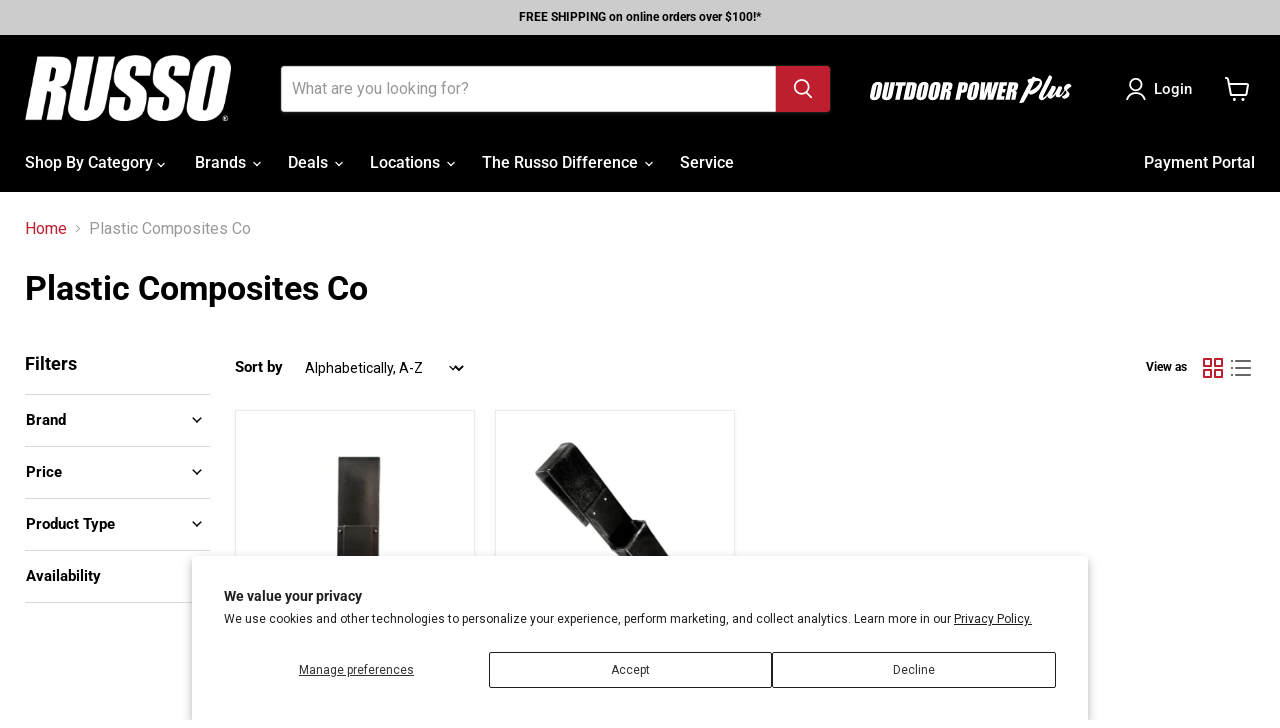

--- FILE ---
content_type: text/html; charset=utf-8
request_url: https://russopower.com/collections/vendors?q=Plastic%20Composites%20Co
body_size: 42389
content:
<!doctype html>
<html class="no-js no-touch" lang="en">
  <head>
    <script>
        (function(w,d,s,l,i){w[l]=w[l]||[];w[l].push({'gtm.start':
        new Date().getTime(),event:'gtm.js'});var f=d.getElementsByTagName(s)[0],
        j=d.createElement(s),dl=l!='dataLayer'?'&l='+l:'';j.async=true;j.src=
        'https://www.googletagmanager.com/gtm.js?id='+i+dl;f.parentNode.insertBefore(j,f);
        })(window,document,'script','dataLayer','GTM-PG98N47');

      analytics.subscribe('form_submitted', (event) => {

          const eventContextData = event.context?.document;

          // decode the form action URL before checking for '/cart/add'
          const decodedAction = decodeURIComponent(event.data?.element?.action || '');

          // only fire form_submit if the form_action does NOT contain '/cart/add'
          if (!decodedAction.includes('/cart/add')) {
              window.dataLayer.push({
                  event: 'form_submit',
                  page_location: eventContextData?.location?.href,
                  page_referrer: eventContextData?.referrer,
                  page_title: eventContextData?.title,
                  form_action: event.data?.element?.action,
                  form_id: event.data?.element?.id,
              });
          }
      });
    </script>

    <script>
      window.Store = window.Store || {};
      window.Store.id = 69133402417;
    </script>
    <meta charset="utf-8">
    <meta http-equiv="x-ua-compatible" content="IE=edge">

    <link rel="preconnect" href="https://cdn.shopify.com">
    <link rel="preconnect" href="https://fonts.shopifycdn.com">
    <link rel="preconnect" href="https://v.shopify.com">
    <link rel="preconnect" href="https://cdn.shopifycloud.com">

    <title>Plastic Composites Co — Russo Power Equipment</title>

    

    
      <link rel="shortcut icon" href="//russopower.com/cdn/shop/files/Russo-R-Favicon_32x32.png?v=1679494309" type="image/png">
    

    
      <link rel="canonical" href="https://russopower.com/collections/vendors?q=plastic+composites+co">
    

    <meta name="viewport" content="width=device-width">

    
    





<meta property="og:site_name" content="Russo Power Equipment">
<meta property="og:url" content="https://russopower.com/collections/vendors?q=plastic+composites+co">
<meta property="og:title" content="Plastic Composites Co">
<meta property="og:type" content="website">
<meta property="og:description" content="Russo Power Equipment is a multi-brand outdoor power equipment dealer and known for our commitment to customer service in our expert sales, service, and parts departments as well as competitively priced inventory.">




    
    
    

    
    
    <meta
      property="og:image"
      content="https://russopower.com/cdn/shop/files/Russo-Powering-Natures-Professionals_category-icons_1204x630.png?v=1683209747"
    />
    <meta
      property="og:image:secure_url"
      content="https://russopower.com/cdn/shop/files/Russo-Powering-Natures-Professionals_category-icons_1204x630.png?v=1683209747"
    />
    <meta property="og:image:width" content="1204" />
    <meta property="og:image:height" content="630" />
    
    
    <meta property="og:image:alt" content="Social media image" />
  












<meta name="twitter:title" content="Plastic Composites Co">
<meta name="twitter:description" content="Russo Power Equipment is a multi-brand outdoor power equipment dealer and known for our commitment to customer service in our expert sales, service, and parts departments as well as competitively priced inventory.">


    
    
    
      
      
      <meta name="twitter:card" content="summary_large_image">
    
    
    <meta
      property="twitter:image"
      content="https://russopower.com/cdn/shop/files/Russo-Powering-Natures-Professionals_category-icons_1200x600_crop_center.png?v=1683209747"
    />
    <meta property="twitter:image:width" content="1200" />
    <meta property="twitter:image:height" content="600" />
    
    
    <meta property="twitter:image:alt" content="Social media image" />
  



    <link rel="preload" href="//russopower.com/cdn/fonts/roboto/roboto_n5.250d51708d76acbac296b0e21ede8f81de4e37aa.woff2" as="font" crossorigin="anonymous">
    <link rel="preload" as="style" href="//russopower.com/cdn/shop/t/124/assets/theme.css?v=26267360399268592391760295839">

    <script>window.performance && window.performance.mark && window.performance.mark('shopify.content_for_header.start');</script><meta name="google-site-verification" content="o7mCvdF1KgXSRi2GzXL3jxzwviTDsu-cutVzlQJo-qU">
<meta id="shopify-digital-wallet" name="shopify-digital-wallet" content="/69133402417/digital_wallets/dialog">
<meta name="shopify-checkout-api-token" content="05fc293064f0e6530c16f0ada3f2d812">
<meta id="in-context-paypal-metadata" data-shop-id="69133402417" data-venmo-supported="false" data-environment="production" data-locale="en_US" data-paypal-v4="true" data-currency="USD">
<link rel="alternate" hreflang="x-default" href="https://russopower.com/collections/vendors?q=Plastic+Composites+Co">
<link rel="alternate" hreflang="en-US" href="https://russopower.com/collections/vendors?q=Plastic+Composites+Co">
<link rel="alternate" hreflang="es-US" href="https://russopower.com/es/collections/vendors?q=Plastic+Composites+Co">
<script async="async" src="/checkouts/internal/preloads.js?locale=en-US"></script>
<link rel="preconnect" href="https://shop.app" crossorigin="anonymous">
<script async="async" src="https://shop.app/checkouts/internal/preloads.js?locale=en-US&shop_id=69133402417" crossorigin="anonymous"></script>
<script id="apple-pay-shop-capabilities" type="application/json">{"shopId":69133402417,"countryCode":"US","currencyCode":"USD","merchantCapabilities":["supports3DS"],"merchantId":"gid:\/\/shopify\/Shop\/69133402417","merchantName":"Russo Power Equipment","requiredBillingContactFields":["postalAddress","email","phone"],"requiredShippingContactFields":["postalAddress","email","phone"],"shippingType":"shipping","supportedNetworks":["visa","masterCard","amex","discover","elo","jcb"],"total":{"type":"pending","label":"Russo Power Equipment","amount":"1.00"},"shopifyPaymentsEnabled":true,"supportsSubscriptions":true}</script>
<script id="shopify-features" type="application/json">{"accessToken":"05fc293064f0e6530c16f0ada3f2d812","betas":["rich-media-storefront-analytics"],"domain":"russopower.com","predictiveSearch":true,"shopId":69133402417,"locale":"en"}</script>
<script>var Shopify = Shopify || {};
Shopify.shop = "rpowere.myshopify.com";
Shopify.locale = "en";
Shopify.currency = {"active":"USD","rate":"1.0"};
Shopify.country = "US";
Shopify.theme = {"name":"Empire 9-4","id":177049960753,"schema_name":"Empire","schema_version":"11.1.3","theme_store_id":838,"role":"main"};
Shopify.theme.handle = "null";
Shopify.theme.style = {"id":null,"handle":null};
Shopify.cdnHost = "russopower.com/cdn";
Shopify.routes = Shopify.routes || {};
Shopify.routes.root = "/";</script>
<script type="module">!function(o){(o.Shopify=o.Shopify||{}).modules=!0}(window);</script>
<script>!function(o){function n(){var o=[];function n(){o.push(Array.prototype.slice.apply(arguments))}return n.q=o,n}var t=o.Shopify=o.Shopify||{};t.loadFeatures=n(),t.autoloadFeatures=n()}(window);</script>
<script>
  window.ShopifyPay = window.ShopifyPay || {};
  window.ShopifyPay.apiHost = "shop.app\/pay";
  window.ShopifyPay.redirectState = null;
</script>
<script id="shop-js-analytics" type="application/json">{"pageType":"collection"}</script>
<script defer="defer" async type="module" src="//russopower.com/cdn/shopifycloud/shop-js/modules/v2/client.init-shop-cart-sync_CGREiBkR.en.esm.js"></script>
<script defer="defer" async type="module" src="//russopower.com/cdn/shopifycloud/shop-js/modules/v2/chunk.common_Bt2Up4BP.esm.js"></script>
<script type="module">
  await import("//russopower.com/cdn/shopifycloud/shop-js/modules/v2/client.init-shop-cart-sync_CGREiBkR.en.esm.js");
await import("//russopower.com/cdn/shopifycloud/shop-js/modules/v2/chunk.common_Bt2Up4BP.esm.js");

  window.Shopify.SignInWithShop?.initShopCartSync?.({"fedCMEnabled":true,"windoidEnabled":true});

</script>
<script>
  window.Shopify = window.Shopify || {};
  if (!window.Shopify.featureAssets) window.Shopify.featureAssets = {};
  window.Shopify.featureAssets['shop-js'] = {"shop-cart-sync":["modules/v2/client.shop-cart-sync_CQNAmp__.en.esm.js","modules/v2/chunk.common_Bt2Up4BP.esm.js"],"init-windoid":["modules/v2/client.init-windoid_BMafEeJe.en.esm.js","modules/v2/chunk.common_Bt2Up4BP.esm.js"],"shop-cash-offers":["modules/v2/client.shop-cash-offers_3d66YIS3.en.esm.js","modules/v2/chunk.common_Bt2Up4BP.esm.js","modules/v2/chunk.modal_Dk0o9ppo.esm.js"],"init-fed-cm":["modules/v2/client.init-fed-cm_B-WG4sqw.en.esm.js","modules/v2/chunk.common_Bt2Up4BP.esm.js"],"shop-toast-manager":["modules/v2/client.shop-toast-manager_DhuhblEJ.en.esm.js","modules/v2/chunk.common_Bt2Up4BP.esm.js"],"shop-button":["modules/v2/client.shop-button_B5xLHL5j.en.esm.js","modules/v2/chunk.common_Bt2Up4BP.esm.js"],"avatar":["modules/v2/client.avatar_BTnouDA3.en.esm.js"],"init-shop-email-lookup-coordinator":["modules/v2/client.init-shop-email-lookup-coordinator_hqFayTDE.en.esm.js","modules/v2/chunk.common_Bt2Up4BP.esm.js"],"init-shop-cart-sync":["modules/v2/client.init-shop-cart-sync_CGREiBkR.en.esm.js","modules/v2/chunk.common_Bt2Up4BP.esm.js"],"shop-login-button":["modules/v2/client.shop-login-button_g5QkWrqe.en.esm.js","modules/v2/chunk.common_Bt2Up4BP.esm.js","modules/v2/chunk.modal_Dk0o9ppo.esm.js"],"pay-button":["modules/v2/client.pay-button_Cuf0bNvL.en.esm.js","modules/v2/chunk.common_Bt2Up4BP.esm.js"],"init-shop-for-new-customer-accounts":["modules/v2/client.init-shop-for-new-customer-accounts_Bxwhl6__.en.esm.js","modules/v2/client.shop-login-button_g5QkWrqe.en.esm.js","modules/v2/chunk.common_Bt2Up4BP.esm.js","modules/v2/chunk.modal_Dk0o9ppo.esm.js"],"init-customer-accounts-sign-up":["modules/v2/client.init-customer-accounts-sign-up_al3d1WE3.en.esm.js","modules/v2/client.shop-login-button_g5QkWrqe.en.esm.js","modules/v2/chunk.common_Bt2Up4BP.esm.js","modules/v2/chunk.modal_Dk0o9ppo.esm.js"],"shop-follow-button":["modules/v2/client.shop-follow-button_B9MutJJO.en.esm.js","modules/v2/chunk.common_Bt2Up4BP.esm.js","modules/v2/chunk.modal_Dk0o9ppo.esm.js"],"checkout-modal":["modules/v2/client.checkout-modal_OBPaeP-J.en.esm.js","modules/v2/chunk.common_Bt2Up4BP.esm.js","modules/v2/chunk.modal_Dk0o9ppo.esm.js"],"init-customer-accounts":["modules/v2/client.init-customer-accounts_Brxa5h1K.en.esm.js","modules/v2/client.shop-login-button_g5QkWrqe.en.esm.js","modules/v2/chunk.common_Bt2Up4BP.esm.js","modules/v2/chunk.modal_Dk0o9ppo.esm.js"],"lead-capture":["modules/v2/client.lead-capture_BBBv1Qpe.en.esm.js","modules/v2/chunk.common_Bt2Up4BP.esm.js","modules/v2/chunk.modal_Dk0o9ppo.esm.js"],"shop-login":["modules/v2/client.shop-login_DoNRI_y4.en.esm.js","modules/v2/chunk.common_Bt2Up4BP.esm.js","modules/v2/chunk.modal_Dk0o9ppo.esm.js"],"payment-terms":["modules/v2/client.payment-terms_BlOJedZ2.en.esm.js","modules/v2/chunk.common_Bt2Up4BP.esm.js","modules/v2/chunk.modal_Dk0o9ppo.esm.js"]};
</script>
<script>(function() {
  var isLoaded = false;
  function asyncLoad() {
    if (isLoaded) return;
    isLoaded = true;
    var urls = ["\/\/cdn.shopify.com\/proxy\/b77178f7e958a77f6f3c402348dc8ae2cfecd167788a77364d7efa2ec19e0f1e\/bingshoppingtool-t2app-prod.trafficmanager.net\/api\/ShopifyMT\/v1\/uet\/tracking_script?shop=rpowere.myshopify.com\u0026sp-cache-control=cHVibGljLCBtYXgtYWdlPTkwMA"];
    for (var i = 0; i < urls.length; i++) {
      var s = document.createElement('script');
      s.type = 'text/javascript';
      s.async = true;
      s.src = urls[i];
      var x = document.getElementsByTagName('script')[0];
      x.parentNode.insertBefore(s, x);
    }
  };
  if(window.attachEvent) {
    window.attachEvent('onload', asyncLoad);
  } else {
    window.addEventListener('load', asyncLoad, false);
  }
})();</script>
<script id="__st">var __st={"a":69133402417,"offset":-21600,"reqid":"1aac6ee8-3b76-4ca9-b309-62a4dc33b10a-1762616119","pageurl":"russopower.com\/collections\/vendors?q=Plastic%20Composites%20Co","u":"f01acfbca91f","p":"vendors"};</script>
<script>window.ShopifyPaypalV4VisibilityTracking = true;</script>
<script id="captcha-bootstrap">!function(){'use strict';const t='contact',e='account',n='new_comment',o=[[t,t],['blogs',n],['comments',n],[t,'customer']],c=[[e,'customer_login'],[e,'guest_login'],[e,'recover_customer_password'],[e,'create_customer']],r=t=>t.map((([t,e])=>`form[action*='/${t}']:not([data-nocaptcha='true']) input[name='form_type'][value='${e}']`)).join(','),a=t=>()=>t?[...document.querySelectorAll(t)].map((t=>t.form)):[];function s(){const t=[...o],e=r(t);return a(e)}const i='password',u='form_key',d=['recaptcha-v3-token','g-recaptcha-response','h-captcha-response',i],f=()=>{try{return window.sessionStorage}catch{return}},m='__shopify_v',_=t=>t.elements[u];function p(t,e,n=!1){try{const o=window.sessionStorage,c=JSON.parse(o.getItem(e)),{data:r}=function(t){const{data:e,action:n}=t;return t[m]||n?{data:e,action:n}:{data:t,action:n}}(c);for(const[e,n]of Object.entries(r))t.elements[e]&&(t.elements[e].value=n);n&&o.removeItem(e)}catch(o){console.error('form repopulation failed',{error:o})}}const l='form_type',E='cptcha';function T(t){t.dataset[E]=!0}const w=window,h=w.document,L='Shopify',v='ce_forms',y='captcha';let A=!1;((t,e)=>{const n=(g='f06e6c50-85a8-45c8-87d0-21a2b65856fe',I='https://cdn.shopify.com/shopifycloud/storefront-forms-hcaptcha/ce_storefront_forms_captcha_hcaptcha.v1.5.2.iife.js',D={infoText:'Protected by hCaptcha',privacyText:'Privacy',termsText:'Terms'},(t,e,n)=>{const o=w[L][v],c=o.bindForm;if(c)return c(t,g,e,D).then(n);var r;o.q.push([[t,g,e,D],n]),r=I,A||(h.body.append(Object.assign(h.createElement('script'),{id:'captcha-provider',async:!0,src:r})),A=!0)});var g,I,D;w[L]=w[L]||{},w[L][v]=w[L][v]||{},w[L][v].q=[],w[L][y]=w[L][y]||{},w[L][y].protect=function(t,e){n(t,void 0,e),T(t)},Object.freeze(w[L][y]),function(t,e,n,w,h,L){const[v,y,A,g]=function(t,e,n){const i=e?o:[],u=t?c:[],d=[...i,...u],f=r(d),m=r(i),_=r(d.filter((([t,e])=>n.includes(e))));return[a(f),a(m),a(_),s()]}(w,h,L),I=t=>{const e=t.target;return e instanceof HTMLFormElement?e:e&&e.form},D=t=>v().includes(t);t.addEventListener('submit',(t=>{const e=I(t);if(!e)return;const n=D(e)&&!e.dataset.hcaptchaBound&&!e.dataset.recaptchaBound,o=_(e),c=g().includes(e)&&(!o||!o.value);(n||c)&&t.preventDefault(),c&&!n&&(function(t){try{if(!f())return;!function(t){const e=f();if(!e)return;const n=_(t);if(!n)return;const o=n.value;o&&e.removeItem(o)}(t);const e=Array.from(Array(32),(()=>Math.random().toString(36)[2])).join('');!function(t,e){_(t)||t.append(Object.assign(document.createElement('input'),{type:'hidden',name:u})),t.elements[u].value=e}(t,e),function(t,e){const n=f();if(!n)return;const o=[...t.querySelectorAll(`input[type='${i}']`)].map((({name:t})=>t)),c=[...d,...o],r={};for(const[a,s]of new FormData(t).entries())c.includes(a)||(r[a]=s);n.setItem(e,JSON.stringify({[m]:1,action:t.action,data:r}))}(t,e)}catch(e){console.error('failed to persist form',e)}}(e),e.submit())}));const S=(t,e)=>{t&&!t.dataset[E]&&(n(t,e.some((e=>e===t))),T(t))};for(const o of['focusin','change'])t.addEventListener(o,(t=>{const e=I(t);D(e)&&S(e,y())}));const B=e.get('form_key'),M=e.get(l),P=B&&M;t.addEventListener('DOMContentLoaded',(()=>{const t=y();if(P)for(const e of t)e.elements[l].value===M&&p(e,B);[...new Set([...A(),...v().filter((t=>'true'===t.dataset.shopifyCaptcha))])].forEach((e=>S(e,t)))}))}(h,new URLSearchParams(w.location.search),n,t,e,['guest_login'])})(!0,!0)}();</script>
<script integrity="sha256-52AcMU7V7pcBOXWImdc/TAGTFKeNjmkeM1Pvks/DTgc=" data-source-attribution="shopify.loadfeatures" defer="defer" src="//russopower.com/cdn/shopifycloud/storefront/assets/storefront/load_feature-81c60534.js" crossorigin="anonymous"></script>
<script crossorigin="anonymous" defer="defer" src="//russopower.com/cdn/shopifycloud/storefront/assets/shopify_pay/storefront-65b4c6d7.js?v=20250812"></script>
<script data-source-attribution="shopify.dynamic_checkout.dynamic.init">var Shopify=Shopify||{};Shopify.PaymentButton=Shopify.PaymentButton||{isStorefrontPortableWallets:!0,init:function(){window.Shopify.PaymentButton.init=function(){};var t=document.createElement("script");t.src="https://russopower.com/cdn/shopifycloud/portable-wallets/latest/portable-wallets.en.js",t.type="module",document.head.appendChild(t)}};
</script>
<script data-source-attribution="shopify.dynamic_checkout.buyer_consent">
  function portableWalletsHideBuyerConsent(e){var t=document.getElementById("shopify-buyer-consent"),n=document.getElementById("shopify-subscription-policy-button");t&&n&&(t.classList.add("hidden"),t.setAttribute("aria-hidden","true"),n.removeEventListener("click",e))}function portableWalletsShowBuyerConsent(e){var t=document.getElementById("shopify-buyer-consent"),n=document.getElementById("shopify-subscription-policy-button");t&&n&&(t.classList.remove("hidden"),t.removeAttribute("aria-hidden"),n.addEventListener("click",e))}window.Shopify?.PaymentButton&&(window.Shopify.PaymentButton.hideBuyerConsent=portableWalletsHideBuyerConsent,window.Shopify.PaymentButton.showBuyerConsent=portableWalletsShowBuyerConsent);
</script>
<script data-source-attribution="shopify.dynamic_checkout.cart.bootstrap">document.addEventListener("DOMContentLoaded",(function(){function t(){return document.querySelector("shopify-accelerated-checkout-cart, shopify-accelerated-checkout")}if(t())Shopify.PaymentButton.init();else{new MutationObserver((function(e,n){t()&&(Shopify.PaymentButton.init(),n.disconnect())})).observe(document.body,{childList:!0,subtree:!0})}}));
</script>
<script id='scb4127' type='text/javascript' async='' src='https://russopower.com/cdn/shopifycloud/privacy-banner/storefront-banner.js'></script><link id="shopify-accelerated-checkout-styles" rel="stylesheet" media="screen" href="https://russopower.com/cdn/shopifycloud/portable-wallets/latest/accelerated-checkout-backwards-compat.css" crossorigin="anonymous">
<style id="shopify-accelerated-checkout-cart">
        #shopify-buyer-consent {
  margin-top: 1em;
  display: inline-block;
  width: 100%;
}

#shopify-buyer-consent.hidden {
  display: none;
}

#shopify-subscription-policy-button {
  background: none;
  border: none;
  padding: 0;
  text-decoration: underline;
  font-size: inherit;
  cursor: pointer;
}

#shopify-subscription-policy-button::before {
  box-shadow: none;
}

      </style>

<script>window.performance && window.performance.mark && window.performance.mark('shopify.content_for_header.end');</script>

    <link href="//russopower.com/cdn/shop/t/124/assets/theme.css?v=26267360399268592391760295839" rel="stylesheet" type="text/css" media="all" />

    

    
    <script>
      window.Theme = window.Theme || {};
      window.Theme.version = '11.1.3';
      window.Theme.name = 'Empire';
      window.Theme.routes = {
        "root_url": "/",
        "account_url": "/account",
        "account_login_url": "/account/login",
        "account_logout_url": "/account/logout",
        "account_register_url": "/account/register",
        "account_addresses_url": "/account/addresses",
        "collections_url": "/collections",
        "all_products_collection_url": "/collections/all",
        "search_url": "/search",
        "predictive_search_url": "/search/suggest",
        "cart_url": "/cart",
        "cart_add_url": "/cart/add",
        "cart_change_url": "/cart/change",
        "cart_clear_url": "/cart/clear",
        "product_recommendations_url": "/recommendations/products",
      };
    </script>
    
  

<!-- BEGIN app block: shopify://apps/klaviyo-email-marketing-sms/blocks/klaviyo-onsite-embed/2632fe16-c075-4321-a88b-50b567f42507 -->












  <script async src="https://static.klaviyo.com/onsite/js/S5X6ES/klaviyo.js?company_id=S5X6ES"></script>
  <script>!function(){if(!window.klaviyo){window._klOnsite=window._klOnsite||[];try{window.klaviyo=new Proxy({},{get:function(n,i){return"push"===i?function(){var n;(n=window._klOnsite).push.apply(n,arguments)}:function(){for(var n=arguments.length,o=new Array(n),w=0;w<n;w++)o[w]=arguments[w];var t="function"==typeof o[o.length-1]?o.pop():void 0,e=new Promise((function(n){window._klOnsite.push([i].concat(o,[function(i){t&&t(i),n(i)}]))}));return e}}})}catch(n){window.klaviyo=window.klaviyo||[],window.klaviyo.push=function(){var n;(n=window._klOnsite).push.apply(n,arguments)}}}}();</script>

  




  <script>
    window.klaviyoReviewsProductDesignMode = false
  </script>







<!-- END app block --><!-- BEGIN app block: shopify://apps/pagefly-page-builder/blocks/app-embed/83e179f7-59a0-4589-8c66-c0dddf959200 -->

<!-- BEGIN app snippet: pagefly-cro-ab-testing-main -->







<script>
  ;(function () {
    const url = new URL(window.location)
    const viewParam = url.searchParams.get('view')
    if (viewParam && viewParam.includes('variant-pf-')) {
      url.searchParams.set('pf_v', viewParam)
      url.searchParams.delete('view')
      window.history.replaceState({}, '', url)
    }
  })()
</script>



<script type='module'>
  
  window.PAGEFLY_CRO = window.PAGEFLY_CRO || {}

  window.PAGEFLY_CRO['data_debug'] = {
    original_template_suffix: "all_collections",
    allow_ab_test: false,
    ab_test_start_time: 0,
    ab_test_end_time: 0,
    today_date_time: 1762616120000,
  }
  window.PAGEFLY_CRO['GA4'] = { enabled: true}
</script>

<!-- END app snippet -->








  <script src='https://cdn.shopify.com/extensions/019a5cab-74ee-7a22-8c97-81212c776609/pagefly-193/assets/pagefly-helper.js' defer='defer'></script>

  <script src='https://cdn.shopify.com/extensions/019a5cab-74ee-7a22-8c97-81212c776609/pagefly-193/assets/pagefly-general-helper.js' defer='defer'></script>

  <script src='https://cdn.shopify.com/extensions/019a5cab-74ee-7a22-8c97-81212c776609/pagefly-193/assets/pagefly-snap-slider.js' defer='defer'></script>

  <script src='https://cdn.shopify.com/extensions/019a5cab-74ee-7a22-8c97-81212c776609/pagefly-193/assets/pagefly-slideshow-v3.js' defer='defer'></script>

  <script src='https://cdn.shopify.com/extensions/019a5cab-74ee-7a22-8c97-81212c776609/pagefly-193/assets/pagefly-slideshow-v4.js' defer='defer'></script>

  <script src='https://cdn.shopify.com/extensions/019a5cab-74ee-7a22-8c97-81212c776609/pagefly-193/assets/pagefly-glider.js' defer='defer'></script>

  <script src='https://cdn.shopify.com/extensions/019a5cab-74ee-7a22-8c97-81212c776609/pagefly-193/assets/pagefly-slideshow-v1-v2.js' defer='defer'></script>

  <script src='https://cdn.shopify.com/extensions/019a5cab-74ee-7a22-8c97-81212c776609/pagefly-193/assets/pagefly-product-media.js' defer='defer'></script>

  <script src='https://cdn.shopify.com/extensions/019a5cab-74ee-7a22-8c97-81212c776609/pagefly-193/assets/pagefly-product.js' defer='defer'></script>


<script id='pagefly-helper-data' type='application/json'>
  {
    "page_optimization": {
      "assets_prefetching": false
    },
    "elements_asset_mapper": {
      "Accordion": "https://cdn.shopify.com/extensions/019a5cab-74ee-7a22-8c97-81212c776609/pagefly-193/assets/pagefly-accordion.js",
      "Accordion3": "https://cdn.shopify.com/extensions/019a5cab-74ee-7a22-8c97-81212c776609/pagefly-193/assets/pagefly-accordion3.js",
      "CountDown": "https://cdn.shopify.com/extensions/019a5cab-74ee-7a22-8c97-81212c776609/pagefly-193/assets/pagefly-countdown.js",
      "GMap1": "https://cdn.shopify.com/extensions/019a5cab-74ee-7a22-8c97-81212c776609/pagefly-193/assets/pagefly-gmap.js",
      "GMap2": "https://cdn.shopify.com/extensions/019a5cab-74ee-7a22-8c97-81212c776609/pagefly-193/assets/pagefly-gmap.js",
      "GMapBasicV2": "https://cdn.shopify.com/extensions/019a5cab-74ee-7a22-8c97-81212c776609/pagefly-193/assets/pagefly-gmap.js",
      "GMapAdvancedV2": "https://cdn.shopify.com/extensions/019a5cab-74ee-7a22-8c97-81212c776609/pagefly-193/assets/pagefly-gmap.js",
      "HTML.Video": "https://cdn.shopify.com/extensions/019a5cab-74ee-7a22-8c97-81212c776609/pagefly-193/assets/pagefly-htmlvideo.js",
      "HTML.Video2": "https://cdn.shopify.com/extensions/019a5cab-74ee-7a22-8c97-81212c776609/pagefly-193/assets/pagefly-htmlvideo2.js",
      "HTML.Video3": "https://cdn.shopify.com/extensions/019a5cab-74ee-7a22-8c97-81212c776609/pagefly-193/assets/pagefly-htmlvideo2.js",
      "BackgroundVideo": "https://cdn.shopify.com/extensions/019a5cab-74ee-7a22-8c97-81212c776609/pagefly-193/assets/pagefly-htmlvideo2.js",
      "Instagram": "https://cdn.shopify.com/extensions/019a5cab-74ee-7a22-8c97-81212c776609/pagefly-193/assets/pagefly-instagram.js",
      "Instagram2": "https://cdn.shopify.com/extensions/019a5cab-74ee-7a22-8c97-81212c776609/pagefly-193/assets/pagefly-instagram.js",
      "Insta3": "https://cdn.shopify.com/extensions/019a5cab-74ee-7a22-8c97-81212c776609/pagefly-193/assets/pagefly-instagram3.js",
      "Tabs": "https://cdn.shopify.com/extensions/019a5cab-74ee-7a22-8c97-81212c776609/pagefly-193/assets/pagefly-tab.js",
      "Tabs3": "https://cdn.shopify.com/extensions/019a5cab-74ee-7a22-8c97-81212c776609/pagefly-193/assets/pagefly-tab3.js",
      "ProductBox": "https://cdn.shopify.com/extensions/019a5cab-74ee-7a22-8c97-81212c776609/pagefly-193/assets/pagefly-cart.js",
      "FBPageBox2": "https://cdn.shopify.com/extensions/019a5cab-74ee-7a22-8c97-81212c776609/pagefly-193/assets/pagefly-facebook.js",
      "FBLikeButton2": "https://cdn.shopify.com/extensions/019a5cab-74ee-7a22-8c97-81212c776609/pagefly-193/assets/pagefly-facebook.js",
      "TwitterFeed2": "https://cdn.shopify.com/extensions/019a5cab-74ee-7a22-8c97-81212c776609/pagefly-193/assets/pagefly-twitter.js",
      "Paragraph4": "https://cdn.shopify.com/extensions/019a5cab-74ee-7a22-8c97-81212c776609/pagefly-193/assets/pagefly-paragraph4.js",

      "AliReviews": "https://cdn.shopify.com/extensions/019a5cab-74ee-7a22-8c97-81212c776609/pagefly-193/assets/pagefly-3rd-elements.js",
      "BackInStock": "https://cdn.shopify.com/extensions/019a5cab-74ee-7a22-8c97-81212c776609/pagefly-193/assets/pagefly-3rd-elements.js",
      "GloboBackInStock": "https://cdn.shopify.com/extensions/019a5cab-74ee-7a22-8c97-81212c776609/pagefly-193/assets/pagefly-3rd-elements.js",
      "GrowaveWishlist": "https://cdn.shopify.com/extensions/019a5cab-74ee-7a22-8c97-81212c776609/pagefly-193/assets/pagefly-3rd-elements.js",
      "InfiniteOptionsShopPad": "https://cdn.shopify.com/extensions/019a5cab-74ee-7a22-8c97-81212c776609/pagefly-193/assets/pagefly-3rd-elements.js",
      "InkybayProductPersonalizer": "https://cdn.shopify.com/extensions/019a5cab-74ee-7a22-8c97-81212c776609/pagefly-193/assets/pagefly-3rd-elements.js",
      "LimeSpot": "https://cdn.shopify.com/extensions/019a5cab-74ee-7a22-8c97-81212c776609/pagefly-193/assets/pagefly-3rd-elements.js",
      "Loox": "https://cdn.shopify.com/extensions/019a5cab-74ee-7a22-8c97-81212c776609/pagefly-193/assets/pagefly-3rd-elements.js",
      "Opinew": "https://cdn.shopify.com/extensions/019a5cab-74ee-7a22-8c97-81212c776609/pagefly-193/assets/pagefly-3rd-elements.js",
      "Powr": "https://cdn.shopify.com/extensions/019a5cab-74ee-7a22-8c97-81212c776609/pagefly-193/assets/pagefly-3rd-elements.js",
      "ProductReviews": "https://cdn.shopify.com/extensions/019a5cab-74ee-7a22-8c97-81212c776609/pagefly-193/assets/pagefly-3rd-elements.js",
      "PushOwl": "https://cdn.shopify.com/extensions/019a5cab-74ee-7a22-8c97-81212c776609/pagefly-193/assets/pagefly-3rd-elements.js",
      "ReCharge": "https://cdn.shopify.com/extensions/019a5cab-74ee-7a22-8c97-81212c776609/pagefly-193/assets/pagefly-3rd-elements.js",
      "Rivyo": "https://cdn.shopify.com/extensions/019a5cab-74ee-7a22-8c97-81212c776609/pagefly-193/assets/pagefly-3rd-elements.js",
      "TrackingMore": "https://cdn.shopify.com/extensions/019a5cab-74ee-7a22-8c97-81212c776609/pagefly-193/assets/pagefly-3rd-elements.js",
      "Vitals": "https://cdn.shopify.com/extensions/019a5cab-74ee-7a22-8c97-81212c776609/pagefly-193/assets/pagefly-3rd-elements.js",
      "Wiser": "https://cdn.shopify.com/extensions/019a5cab-74ee-7a22-8c97-81212c776609/pagefly-193/assets/pagefly-3rd-elements.js"
    },
    "custom_elements_mapper": {
      "pf-click-action-element": "https://cdn.shopify.com/extensions/019a5cab-74ee-7a22-8c97-81212c776609/pagefly-193/assets/pagefly-click-action-element.js",
      "pf-dialog-element": "https://cdn.shopify.com/extensions/019a5cab-74ee-7a22-8c97-81212c776609/pagefly-193/assets/pagefly-dialog-element.js"
    }
  }
</script>


<!-- END app block --><script src="https://cdn.shopify.com/extensions/9118a869-43ed-4a7b-9a43-d1dbca3b0281/forms-2271/assets/shopify-forms-loader.js" type="text/javascript" defer="defer"></script>
<link href="https://monorail-edge.shopifysvc.com" rel="dns-prefetch">
<script>(function(){if ("sendBeacon" in navigator && "performance" in window) {try {var session_token_from_headers = performance.getEntriesByType('navigation')[0].serverTiming.find(x => x.name == '_s').description;} catch {var session_token_from_headers = undefined;}var session_cookie_matches = document.cookie.match(/_shopify_s=([^;]*)/);var session_token_from_cookie = session_cookie_matches && session_cookie_matches.length === 2 ? session_cookie_matches[1] : "";var session_token = session_token_from_headers || session_token_from_cookie || "";function handle_abandonment_event(e) {var entries = performance.getEntries().filter(function(entry) {return /monorail-edge.shopifysvc.com/.test(entry.name);});if (!window.abandonment_tracked && entries.length === 0) {window.abandonment_tracked = true;var currentMs = Date.now();var navigation_start = performance.timing.navigationStart;var payload = {shop_id: 69133402417,url: window.location.href,navigation_start,duration: currentMs - navigation_start,session_token,page_type: "collection"};window.navigator.sendBeacon("https://monorail-edge.shopifysvc.com/v1/produce", JSON.stringify({schema_id: "online_store_buyer_site_abandonment/1.1",payload: payload,metadata: {event_created_at_ms: currentMs,event_sent_at_ms: currentMs}}));}}window.addEventListener('pagehide', handle_abandonment_event);}}());</script>
<script id="web-pixels-manager-setup">(function e(e,d,r,n,o){if(void 0===o&&(o={}),!Boolean(null===(a=null===(i=window.Shopify)||void 0===i?void 0:i.analytics)||void 0===a?void 0:a.replayQueue)){var i,a;window.Shopify=window.Shopify||{};var t=window.Shopify;t.analytics=t.analytics||{};var s=t.analytics;s.replayQueue=[],s.publish=function(e,d,r){return s.replayQueue.push([e,d,r]),!0};try{self.performance.mark("wpm:start")}catch(e){}var l=function(){var e={modern:/Edge?\/(1{2}[4-9]|1[2-9]\d|[2-9]\d{2}|\d{4,})\.\d+(\.\d+|)|Firefox\/(1{2}[4-9]|1[2-9]\d|[2-9]\d{2}|\d{4,})\.\d+(\.\d+|)|Chrom(ium|e)\/(9{2}|\d{3,})\.\d+(\.\d+|)|(Maci|X1{2}).+ Version\/(15\.\d+|(1[6-9]|[2-9]\d|\d{3,})\.\d+)([,.]\d+|)( \(\w+\)|)( Mobile\/\w+|) Safari\/|Chrome.+OPR\/(9{2}|\d{3,})\.\d+\.\d+|(CPU[ +]OS|iPhone[ +]OS|CPU[ +]iPhone|CPU IPhone OS|CPU iPad OS)[ +]+(15[._]\d+|(1[6-9]|[2-9]\d|\d{3,})[._]\d+)([._]\d+|)|Android:?[ /-](13[3-9]|1[4-9]\d|[2-9]\d{2}|\d{4,})(\.\d+|)(\.\d+|)|Android.+Firefox\/(13[5-9]|1[4-9]\d|[2-9]\d{2}|\d{4,})\.\d+(\.\d+|)|Android.+Chrom(ium|e)\/(13[3-9]|1[4-9]\d|[2-9]\d{2}|\d{4,})\.\d+(\.\d+|)|SamsungBrowser\/([2-9]\d|\d{3,})\.\d+/,legacy:/Edge?\/(1[6-9]|[2-9]\d|\d{3,})\.\d+(\.\d+|)|Firefox\/(5[4-9]|[6-9]\d|\d{3,})\.\d+(\.\d+|)|Chrom(ium|e)\/(5[1-9]|[6-9]\d|\d{3,})\.\d+(\.\d+|)([\d.]+$|.*Safari\/(?![\d.]+ Edge\/[\d.]+$))|(Maci|X1{2}).+ Version\/(10\.\d+|(1[1-9]|[2-9]\d|\d{3,})\.\d+)([,.]\d+|)( \(\w+\)|)( Mobile\/\w+|) Safari\/|Chrome.+OPR\/(3[89]|[4-9]\d|\d{3,})\.\d+\.\d+|(CPU[ +]OS|iPhone[ +]OS|CPU[ +]iPhone|CPU IPhone OS|CPU iPad OS)[ +]+(10[._]\d+|(1[1-9]|[2-9]\d|\d{3,})[._]\d+)([._]\d+|)|Android:?[ /-](13[3-9]|1[4-9]\d|[2-9]\d{2}|\d{4,})(\.\d+|)(\.\d+|)|Mobile Safari.+OPR\/([89]\d|\d{3,})\.\d+\.\d+|Android.+Firefox\/(13[5-9]|1[4-9]\d|[2-9]\d{2}|\d{4,})\.\d+(\.\d+|)|Android.+Chrom(ium|e)\/(13[3-9]|1[4-9]\d|[2-9]\d{2}|\d{4,})\.\d+(\.\d+|)|Android.+(UC? ?Browser|UCWEB|U3)[ /]?(15\.([5-9]|\d{2,})|(1[6-9]|[2-9]\d|\d{3,})\.\d+)\.\d+|SamsungBrowser\/(5\.\d+|([6-9]|\d{2,})\.\d+)|Android.+MQ{2}Browser\/(14(\.(9|\d{2,})|)|(1[5-9]|[2-9]\d|\d{3,})(\.\d+|))(\.\d+|)|K[Aa][Ii]OS\/(3\.\d+|([4-9]|\d{2,})\.\d+)(\.\d+|)/},d=e.modern,r=e.legacy,n=navigator.userAgent;return n.match(d)?"modern":n.match(r)?"legacy":"unknown"}(),u="modern"===l?"modern":"legacy",c=(null!=n?n:{modern:"",legacy:""})[u],f=function(e){return[e.baseUrl,"/wpm","/b",e.hashVersion,"modern"===e.buildTarget?"m":"l",".js"].join("")}({baseUrl:d,hashVersion:r,buildTarget:u}),m=function(e){var d=e.version,r=e.bundleTarget,n=e.surface,o=e.pageUrl,i=e.monorailEndpoint;return{emit:function(e){var a=e.status,t=e.errorMsg,s=(new Date).getTime(),l=JSON.stringify({metadata:{event_sent_at_ms:s},events:[{schema_id:"web_pixels_manager_load/3.1",payload:{version:d,bundle_target:r,page_url:o,status:a,surface:n,error_msg:t},metadata:{event_created_at_ms:s}}]});if(!i)return console&&console.warn&&console.warn("[Web Pixels Manager] No Monorail endpoint provided, skipping logging."),!1;try{return self.navigator.sendBeacon.bind(self.navigator)(i,l)}catch(e){}var u=new XMLHttpRequest;try{return u.open("POST",i,!0),u.setRequestHeader("Content-Type","text/plain"),u.send(l),!0}catch(e){return console&&console.warn&&console.warn("[Web Pixels Manager] Got an unhandled error while logging to Monorail."),!1}}}}({version:r,bundleTarget:l,surface:e.surface,pageUrl:self.location.href,monorailEndpoint:e.monorailEndpoint});try{o.browserTarget=l,function(e){var d=e.src,r=e.async,n=void 0===r||r,o=e.onload,i=e.onerror,a=e.sri,t=e.scriptDataAttributes,s=void 0===t?{}:t,l=document.createElement("script"),u=document.querySelector("head"),c=document.querySelector("body");if(l.async=n,l.src=d,a&&(l.integrity=a,l.crossOrigin="anonymous"),s)for(var f in s)if(Object.prototype.hasOwnProperty.call(s,f))try{l.dataset[f]=s[f]}catch(e){}if(o&&l.addEventListener("load",o),i&&l.addEventListener("error",i),u)u.appendChild(l);else{if(!c)throw new Error("Did not find a head or body element to append the script");c.appendChild(l)}}({src:f,async:!0,onload:function(){if(!function(){var e,d;return Boolean(null===(d=null===(e=window.Shopify)||void 0===e?void 0:e.analytics)||void 0===d?void 0:d.initialized)}()){var d=window.webPixelsManager.init(e)||void 0;if(d){var r=window.Shopify.analytics;r.replayQueue.forEach((function(e){var r=e[0],n=e[1],o=e[2];d.publishCustomEvent(r,n,o)})),r.replayQueue=[],r.publish=d.publishCustomEvent,r.visitor=d.visitor,r.initialized=!0}}},onerror:function(){return m.emit({status:"failed",errorMsg:"".concat(f," has failed to load")})},sri:function(e){var d=/^sha384-[A-Za-z0-9+/=]+$/;return"string"==typeof e&&d.test(e)}(c)?c:"",scriptDataAttributes:o}),m.emit({status:"loading"})}catch(e){m.emit({status:"failed",errorMsg:(null==e?void 0:e.message)||"Unknown error"})}}})({shopId: 69133402417,storefrontBaseUrl: "https://russopower.com",extensionsBaseUrl: "https://extensions.shopifycdn.com/cdn/shopifycloud/web-pixels-manager",monorailEndpoint: "https://monorail-edge.shopifysvc.com/unstable/produce_batch",surface: "storefront-renderer",enabledBetaFlags: ["2dca8a86"],webPixelsConfigList: [{"id":"2010677553","configuration":"{\"focusDuration\":\"3\"}","eventPayloadVersion":"v1","runtimeContext":"STRICT","scriptVersion":"d1a7190d46d273194f6834a7392da19a","type":"APP","apiClientId":1743893,"privacyPurposes":["ANALYTICS","SALE_OF_DATA"],"dataSharingAdjustments":{"protectedCustomerApprovalScopes":[]}},{"id":"1849327921","configuration":"{\"accountID\":\"S5X6ES\",\"webPixelConfig\":\"eyJlbmFibGVBZGRlZFRvQ2FydEV2ZW50cyI6IHRydWV9\"}","eventPayloadVersion":"v1","runtimeContext":"STRICT","scriptVersion":"9a3e1117c25e3d7955a2b89bcfe1cdfd","type":"APP","apiClientId":123074,"privacyPurposes":["ANALYTICS","MARKETING"],"dataSharingAdjustments":{"protectedCustomerApprovalScopes":["read_customer_address","read_customer_email","read_customer_name","read_customer_personal_data","read_customer_phone"]}},{"id":"767230257","configuration":"{\"config\":\"{\\\"google_tag_ids\\\":[\\\"AW-1019114346\\\",\\\"GT-MQPBK6N\\\"],\\\"target_country\\\":\\\"US\\\",\\\"gtag_events\\\":[{\\\"type\\\":\\\"search\\\",\\\"action_label\\\":\\\"G-P35049VFCF\\\"},{\\\"type\\\":\\\"begin_checkout\\\",\\\"action_label\\\":\\\"G-P35049VFCF\\\"},{\\\"type\\\":\\\"view_item\\\",\\\"action_label\\\":[\\\"G-P35049VFCF\\\",\\\"MC-SQ2CPQNM37\\\"]},{\\\"type\\\":\\\"purchase\\\",\\\"action_label\\\":[\\\"G-P35049VFCF\\\",\\\"MC-SQ2CPQNM37\\\"]},{\\\"type\\\":\\\"page_view\\\",\\\"action_label\\\":[\\\"G-P35049VFCF\\\",\\\"MC-SQ2CPQNM37\\\"]},{\\\"type\\\":\\\"add_payment_info\\\",\\\"action_label\\\":\\\"G-P35049VFCF\\\"},{\\\"type\\\":\\\"add_to_cart\\\",\\\"action_label\\\":\\\"G-P35049VFCF\\\"}],\\\"enable_monitoring_mode\\\":false}\"}","eventPayloadVersion":"v1","runtimeContext":"OPEN","scriptVersion":"b2a88bafab3e21179ed38636efcd8a93","type":"APP","apiClientId":1780363,"privacyPurposes":[],"dataSharingAdjustments":{"protectedCustomerApprovalScopes":["read_customer_address","read_customer_email","read_customer_name","read_customer_personal_data","read_customer_phone"]}},{"id":"457343281","configuration":"{\"ti\":\"259002768\",\"endpoint\":\"https:\/\/bat.bing.com\/action\/0\"}","eventPayloadVersion":"v1","runtimeContext":"STRICT","scriptVersion":"5ee93563fe31b11d2d65e2f09a5229dc","type":"APP","apiClientId":2997493,"privacyPurposes":["ANALYTICS","MARKETING","SALE_OF_DATA"],"dataSharingAdjustments":{"protectedCustomerApprovalScopes":["read_customer_personal_data"]}},{"id":"shopify-app-pixel","configuration":"{}","eventPayloadVersion":"v1","runtimeContext":"STRICT","scriptVersion":"0450","apiClientId":"shopify-pixel","type":"APP","privacyPurposes":["ANALYTICS","MARKETING"]},{"id":"shopify-custom-pixel","eventPayloadVersion":"v1","runtimeContext":"LAX","scriptVersion":"0450","apiClientId":"shopify-pixel","type":"CUSTOM","privacyPurposes":["ANALYTICS","MARKETING"]}],isMerchantRequest: false,initData: {"shop":{"name":"Russo Power Equipment","paymentSettings":{"currencyCode":"USD"},"myshopifyDomain":"rpowere.myshopify.com","countryCode":"US","storefrontUrl":"https:\/\/russopower.com"},"customer":null,"cart":null,"checkout":null,"productVariants":[],"purchasingCompany":null},},"https://russopower.com/cdn","ae1676cfwd2530674p4253c800m34e853cb",{"modern":"","legacy":""},{"shopId":"69133402417","storefrontBaseUrl":"https:\/\/russopower.com","extensionBaseUrl":"https:\/\/extensions.shopifycdn.com\/cdn\/shopifycloud\/web-pixels-manager","surface":"storefront-renderer","enabledBetaFlags":"[\"2dca8a86\"]","isMerchantRequest":"false","hashVersion":"ae1676cfwd2530674p4253c800m34e853cb","publish":"custom","events":"[[\"page_viewed\",{}]]"});</script><script>
  window.ShopifyAnalytics = window.ShopifyAnalytics || {};
  window.ShopifyAnalytics.meta = window.ShopifyAnalytics.meta || {};
  window.ShopifyAnalytics.meta.currency = 'USD';
  var meta = {"page":{"pageType":"vendors"}};
  for (var attr in meta) {
    window.ShopifyAnalytics.meta[attr] = meta[attr];
  }
</script>
<script class="analytics">
  (function () {
    var customDocumentWrite = function(content) {
      var jquery = null;

      if (window.jQuery) {
        jquery = window.jQuery;
      } else if (window.Checkout && window.Checkout.$) {
        jquery = window.Checkout.$;
      }

      if (jquery) {
        jquery('body').append(content);
      }
    };

    var hasLoggedConversion = function(token) {
      if (token) {
        return document.cookie.indexOf('loggedConversion=' + token) !== -1;
      }
      return false;
    }

    var setCookieIfConversion = function(token) {
      if (token) {
        var twoMonthsFromNow = new Date(Date.now());
        twoMonthsFromNow.setMonth(twoMonthsFromNow.getMonth() + 2);

        document.cookie = 'loggedConversion=' + token + '; expires=' + twoMonthsFromNow;
      }
    }

    var trekkie = window.ShopifyAnalytics.lib = window.trekkie = window.trekkie || [];
    if (trekkie.integrations) {
      return;
    }
    trekkie.methods = [
      'identify',
      'page',
      'ready',
      'track',
      'trackForm',
      'trackLink'
    ];
    trekkie.factory = function(method) {
      return function() {
        var args = Array.prototype.slice.call(arguments);
        args.unshift(method);
        trekkie.push(args);
        return trekkie;
      };
    };
    for (var i = 0; i < trekkie.methods.length; i++) {
      var key = trekkie.methods[i];
      trekkie[key] = trekkie.factory(key);
    }
    trekkie.load = function(config) {
      trekkie.config = config || {};
      trekkie.config.initialDocumentCookie = document.cookie;
      var first = document.getElementsByTagName('script')[0];
      var script = document.createElement('script');
      script.type = 'text/javascript';
      script.onerror = function(e) {
        var scriptFallback = document.createElement('script');
        scriptFallback.type = 'text/javascript';
        scriptFallback.onerror = function(error) {
                var Monorail = {
      produce: function produce(monorailDomain, schemaId, payload) {
        var currentMs = new Date().getTime();
        var event = {
          schema_id: schemaId,
          payload: payload,
          metadata: {
            event_created_at_ms: currentMs,
            event_sent_at_ms: currentMs
          }
        };
        return Monorail.sendRequest("https://" + monorailDomain + "/v1/produce", JSON.stringify(event));
      },
      sendRequest: function sendRequest(endpointUrl, payload) {
        // Try the sendBeacon API
        if (window && window.navigator && typeof window.navigator.sendBeacon === 'function' && typeof window.Blob === 'function' && !Monorail.isIos12()) {
          var blobData = new window.Blob([payload], {
            type: 'text/plain'
          });

          if (window.navigator.sendBeacon(endpointUrl, blobData)) {
            return true;
          } // sendBeacon was not successful

        } // XHR beacon

        var xhr = new XMLHttpRequest();

        try {
          xhr.open('POST', endpointUrl);
          xhr.setRequestHeader('Content-Type', 'text/plain');
          xhr.send(payload);
        } catch (e) {
          console.log(e);
        }

        return false;
      },
      isIos12: function isIos12() {
        return window.navigator.userAgent.lastIndexOf('iPhone; CPU iPhone OS 12_') !== -1 || window.navigator.userAgent.lastIndexOf('iPad; CPU OS 12_') !== -1;
      }
    };
    Monorail.produce('monorail-edge.shopifysvc.com',
      'trekkie_storefront_load_errors/1.1',
      {shop_id: 69133402417,
      theme_id: 177049960753,
      app_name: "storefront",
      context_url: window.location.href,
      source_url: "//russopower.com/cdn/s/trekkie.storefront.308893168db1679b4a9f8a086857af995740364f.min.js"});

        };
        scriptFallback.async = true;
        scriptFallback.src = '//russopower.com/cdn/s/trekkie.storefront.308893168db1679b4a9f8a086857af995740364f.min.js';
        first.parentNode.insertBefore(scriptFallback, first);
      };
      script.async = true;
      script.src = '//russopower.com/cdn/s/trekkie.storefront.308893168db1679b4a9f8a086857af995740364f.min.js';
      first.parentNode.insertBefore(script, first);
    };
    trekkie.load(
      {"Trekkie":{"appName":"storefront","development":false,"defaultAttributes":{"shopId":69133402417,"isMerchantRequest":null,"themeId":177049960753,"themeCityHash":"13673589271705637727","contentLanguage":"en","currency":"USD"},"isServerSideCookieWritingEnabled":true,"monorailRegion":"shop_domain","enabledBetaFlags":["f0df213a"]},"Session Attribution":{},"S2S":{"facebookCapiEnabled":false,"source":"trekkie-storefront-renderer","apiClientId":580111}}
    );

    var loaded = false;
    trekkie.ready(function() {
      if (loaded) return;
      loaded = true;

      window.ShopifyAnalytics.lib = window.trekkie;

      var originalDocumentWrite = document.write;
      document.write = customDocumentWrite;
      try { window.ShopifyAnalytics.merchantGoogleAnalytics.call(this); } catch(error) {};
      document.write = originalDocumentWrite;

      window.ShopifyAnalytics.lib.page(null,{"pageType":"vendors","shopifyEmitted":true});

      var match = window.location.pathname.match(/checkouts\/(.+)\/(thank_you|post_purchase)/)
      var token = match? match[1]: undefined;
      if (!hasLoggedConversion(token)) {
        setCookieIfConversion(token);
        
      }
    });


        var eventsListenerScript = document.createElement('script');
        eventsListenerScript.async = true;
        eventsListenerScript.src = "//russopower.com/cdn/shopifycloud/storefront/assets/shop_events_listener-3da45d37.js";
        document.getElementsByTagName('head')[0].appendChild(eventsListenerScript);

})();</script>
<script
  defer
  src="https://russopower.com/cdn/shopifycloud/perf-kit/shopify-perf-kit-2.1.2.min.js"
  data-application="storefront-renderer"
  data-shop-id="69133402417"
  data-render-region="gcp-us-central1"
  data-page-type="collection"
  data-theme-instance-id="177049960753"
  data-theme-name="Empire"
  data-theme-version="11.1.3"
  data-monorail-region="shop_domain"
  data-resource-timing-sampling-rate="10"
  data-shs="true"
  data-shs-beacon="true"
  data-shs-export-with-fetch="true"
  data-shs-logs-sample-rate="1"
></script>
</head>

  <body
    class="template-collection"
    data-instant-allow-query-string
    
      data-reduce-animations
    
  >
    <noscript
      ><iframe
        src="https://www.googletagmanager.com/ns.html?id=GTM-PG98N47"
        height="0"
        width="0"
        style="display:none;visibility:hidden"
      ></iframe
    ></noscript>
    <script>
      document.documentElement.className=document.documentElement.className.replace(/\bno-js\b/,'js');
      if(window.Shopify&&window.Shopify.designMode)document.documentElement.className+=' in-theme-editor';
      if(('ontouchstart' in window)||window.DocumentTouch&&document instanceof DocumentTouch)document.documentElement.className=document.documentElement.className.replace(/\bno-touch\b/,'has-touch');
    </script>

    
    <svg
      class="icon-star-reference"
      aria-hidden="true"
      focusable="false"
      role="presentation"
      xmlns="http://www.w3.org/2000/svg"
      width="20"
      height="20"
      viewBox="3 3 17 17"
      fill="none"
    >
      <symbol id="icon-star">
        <rect class="icon-star-background" width="20" height="20" fill="currentColor"/>
        <path d="M10 3L12.163 7.60778L17 8.35121L13.5 11.9359L14.326 17L10 14.6078L5.674 17L6.5 11.9359L3 8.35121L7.837 7.60778L10 3Z" stroke="currentColor" stroke-width="2" stroke-linecap="round" stroke-linejoin="round" fill="none"/>
      </symbol>
      <clipPath id="icon-star-clip">
        <path d="M10 3L12.163 7.60778L17 8.35121L13.5 11.9359L14.326 17L10 14.6078L5.674 17L6.5 11.9359L3 8.35121L7.837 7.60778L10 3Z" stroke="currentColor" stroke-width="2" stroke-linecap="round" stroke-linejoin="round"/>
      </clipPath>
    </svg>
    

    <a class="skip-to-main" href="#site-main">Skip to content</a>

    <!-- BEGIN sections: header-group -->
<div id="shopify-section-sections--24336709255473__announcement-bar" class="shopify-section shopify-section-group-header-group site-announcement"><script
  type="application/json"
  data-section-id="sections--24336709255473__announcement-bar"
  data-section-type="static-announcement">
</script>









  
    <div
      class="
        announcement-bar
        
      "
      style="
        color: #000000;
        background: #cccccc;
      "
      data-announcement-bar
    >
      
        <a
          class="announcement-bar-link"
          href="/pages/shipping-information"
          ></a>
      

      
        <div class="announcement-bar-text">
          FREE SHIPPING on online orders over $100!*
        </div>
      

      <div class="announcement-bar-text-mobile">
        
          FREE SHIPPING on online orders over $100!*
        
      </div>
    </div>
  


<style> #shopify-section-sections--24336709255473__announcement-bar .announcement-bar {font-size: var(--font-size-body-smaller); padding: 10px 0;} </style></div><div id="shopify-section-sections--24336709255473__header" class="shopify-section shopify-section-group-header-group site-header-wrapper">









<script
  type="application/json"
  data-section-id="sections--24336709255473__header"
  data-section-type="static-header"
  data-section-data
>
  {
    "settings": {
      "sticky_header": true,
      "has_box_shadow": false,
      "live_search": {
        "enable": true,
        "money_format": "${{amount}}",
        "show_mobile_search_bar": false
      }
    }
  }
</script>





<style data-shopify>
  .site-logo {
    max-width: 206px;
  }

  .site-logo-image {
    max-height: 100px;
  }
</style>

<header
  class="site-header site-header-nav--open"
  role="banner"
  data-site-header
>
  <div
    class="
      site-header-main
      
    "
    data-site-header-main
    
      data-site-header-sticky
    
    
      data-site-header-mobile-search-button
    
  >
    <button class="site-header-menu-toggle" data-menu-toggle>
      <div class="site-header-menu-toggle--button" tabindex="-1">
        <span class="toggle-icon--bar toggle-icon--bar-top"></span>
        <span class="toggle-icon--bar toggle-icon--bar-middle"></span>
        <span class="toggle-icon--bar toggle-icon--bar-bottom"></span>
        <span class="visually-hidden">Menu</span>
      </div>
    </button>

    
      

      
        <button
          class="site-header-mobile-search-button"
          data-mobile-search-button
        >
          
        <div class="site-header-mobile-search-button--button" tabindex="-1">
          <svg
  aria-hidden="true"
  focusable="false"
  role="presentation"
  xmlns="http://www.w3.org/2000/svg"
  width="23"
  height="24"
  fill="none"
  viewBox="0 0 23 24"
>
  <path d="M21 21L15.5 15.5" stroke="currentColor" stroke-width="2" stroke-linecap="round"/>
  <circle cx="10" cy="9" r="8" stroke="currentColor" stroke-width="2"/>
</svg>

          <span class="visually-hidden">Search</span>
        </div>
      
        </button>
      
    

    <div
      class="
        site-header-main-content
        
          small-promo-enabled
        
      "
    >
      <div class="site-header-logo">
        <a
          class="site-logo"
          href="/"
        >
          
            
            

            

  

  <img
    
      src="//russopower.com/cdn/shop/files/RussoLogo_White_600x192.png?v=1679493674"
    
    alt="Russo Power Equipment logo"

    
      data-rimg
      srcset="//russopower.com/cdn/shop/files/RussoLogo_White_600x192.png?v=1679493674 1x"
    

    class="site-logo-image"
    style="
        object-fit:cover;object-position:50.0% 50.0%;
      
"
    
  >




          
        </a>
      </div>

      





<div class="live-search" data-live-search><form
    class="
      live-search-form
      form-fields-inline
      
    "
    action="/search"
    method="get"
    role="search"
    aria-label="Product"
    data-live-search-form
  >
    <div class="form-field no-label"><input
        class="form-field-input live-search-form-field"
        type="text"
        name="q"
        aria-label="Search"
        placeholder="What are you looking for?"
        
        autocomplete="off"
        data-live-search-input
      >
      <button
        class="live-search-takeover-cancel"
        type="button"
        data-live-search-takeover-cancel>
        Cancel
      </button>

      <button
        class="live-search-button"
        type="submit"
        aria-label="Search"
        data-live-search-submit
      >
        <span class="search-icon search-icon--inactive">
          <svg
  aria-hidden="true"
  focusable="false"
  role="presentation"
  xmlns="http://www.w3.org/2000/svg"
  width="23"
  height="24"
  fill="none"
  viewBox="0 0 23 24"
>
  <path d="M21 21L15.5 15.5" stroke="currentColor" stroke-width="2" stroke-linecap="round"/>
  <circle cx="10" cy="9" r="8" stroke="currentColor" stroke-width="2"/>
</svg>

        </span>
        <span class="search-icon search-icon--active">
          <svg
  aria-hidden="true"
  focusable="false"
  role="presentation"
  width="26"
  height="26"
  viewBox="0 0 26 26"
  xmlns="http://www.w3.org/2000/svg"
>
  <g fill-rule="nonzero" fill="currentColor">
    <path d="M13 26C5.82 26 0 20.18 0 13S5.82 0 13 0s13 5.82 13 13-5.82 13-13 13zm0-3.852a9.148 9.148 0 1 0 0-18.296 9.148 9.148 0 0 0 0 18.296z" opacity=".29"/><path d="M13 26c7.18 0 13-5.82 13-13a1.926 1.926 0 0 0-3.852 0A9.148 9.148 0 0 1 13 22.148 1.926 1.926 0 0 0 13 26z"/>
  </g>
</svg>
        </span>
      </button>
    </div>

    <div class="search-flydown" data-live-search-flydown>
      <div class="search-flydown--placeholder" data-live-search-placeholder>
        <div class="search-flydown--product-items">
          
            <a class="search-flydown--product search-flydown--product" href="#">
              
                <div class="search-flydown--product-image">
                  <svg class="placeholder--image placeholder--content-image" xmlns="http://www.w3.org/2000/svg" viewBox="0 0 525.5 525.5"><path d="M324.5 212.7H203c-1.6 0-2.8 1.3-2.8 2.8V308c0 1.6 1.3 2.8 2.8 2.8h121.6c1.6 0 2.8-1.3 2.8-2.8v-92.5c0-1.6-1.3-2.8-2.9-2.8zm1.1 95.3c0 .6-.5 1.1-1.1 1.1H203c-.6 0-1.1-.5-1.1-1.1v-92.5c0-.6.5-1.1 1.1-1.1h121.6c.6 0 1.1.5 1.1 1.1V308z"/><path d="M210.4 299.5H240v.1s.1 0 .2-.1h75.2v-76.2h-105v76.2zm1.8-7.2l20-20c1.6-1.6 3.8-2.5 6.1-2.5s4.5.9 6.1 2.5l1.5 1.5 16.8 16.8c-12.9 3.3-20.7 6.3-22.8 7.2h-27.7v-5.5zm101.5-10.1c-20.1 1.7-36.7 4.8-49.1 7.9l-16.9-16.9 26.3-26.3c1.6-1.6 3.8-2.5 6.1-2.5s4.5.9 6.1 2.5l27.5 27.5v7.8zm-68.9 15.5c9.7-3.5 33.9-10.9 68.9-13.8v13.8h-68.9zm68.9-72.7v46.8l-26.2-26.2c-1.9-1.9-4.5-3-7.3-3s-5.4 1.1-7.3 3l-26.3 26.3-.9-.9c-1.9-1.9-4.5-3-7.3-3s-5.4 1.1-7.3 3l-18.8 18.8V225h101.4z"/><path d="M232.8 254c4.6 0 8.3-3.7 8.3-8.3s-3.7-8.3-8.3-8.3-8.3 3.7-8.3 8.3 3.7 8.3 8.3 8.3zm0-14.9c3.6 0 6.6 2.9 6.6 6.6s-2.9 6.6-6.6 6.6-6.6-2.9-6.6-6.6 3-6.6 6.6-6.6z"/></svg>
                </div>
              

              <div class="search-flydown--product-text">
                <span class="search-flydown--product-title placeholder--content-text"></span>
                <span class="search-flydown--product-price placeholder--content-text"></span>
              </div>
            </a>
          
            <a class="search-flydown--product search-flydown--product" href="#">
              
                <div class="search-flydown--product-image">
                  <svg class="placeholder--image placeholder--content-image" xmlns="http://www.w3.org/2000/svg" viewBox="0 0 525.5 525.5"><path d="M324.5 212.7H203c-1.6 0-2.8 1.3-2.8 2.8V308c0 1.6 1.3 2.8 2.8 2.8h121.6c1.6 0 2.8-1.3 2.8-2.8v-92.5c0-1.6-1.3-2.8-2.9-2.8zm1.1 95.3c0 .6-.5 1.1-1.1 1.1H203c-.6 0-1.1-.5-1.1-1.1v-92.5c0-.6.5-1.1 1.1-1.1h121.6c.6 0 1.1.5 1.1 1.1V308z"/><path d="M210.4 299.5H240v.1s.1 0 .2-.1h75.2v-76.2h-105v76.2zm1.8-7.2l20-20c1.6-1.6 3.8-2.5 6.1-2.5s4.5.9 6.1 2.5l1.5 1.5 16.8 16.8c-12.9 3.3-20.7 6.3-22.8 7.2h-27.7v-5.5zm101.5-10.1c-20.1 1.7-36.7 4.8-49.1 7.9l-16.9-16.9 26.3-26.3c1.6-1.6 3.8-2.5 6.1-2.5s4.5.9 6.1 2.5l27.5 27.5v7.8zm-68.9 15.5c9.7-3.5 33.9-10.9 68.9-13.8v13.8h-68.9zm68.9-72.7v46.8l-26.2-26.2c-1.9-1.9-4.5-3-7.3-3s-5.4 1.1-7.3 3l-26.3 26.3-.9-.9c-1.9-1.9-4.5-3-7.3-3s-5.4 1.1-7.3 3l-18.8 18.8V225h101.4z"/><path d="M232.8 254c4.6 0 8.3-3.7 8.3-8.3s-3.7-8.3-8.3-8.3-8.3 3.7-8.3 8.3 3.7 8.3 8.3 8.3zm0-14.9c3.6 0 6.6 2.9 6.6 6.6s-2.9 6.6-6.6 6.6-6.6-2.9-6.6-6.6 3-6.6 6.6-6.6z"/></svg>
                </div>
              

              <div class="search-flydown--product-text">
                <span class="search-flydown--product-title placeholder--content-text"></span>
                <span class="search-flydown--product-price placeholder--content-text"></span>
              </div>
            </a>
          
            <a class="search-flydown--product search-flydown--product" href="#">
              
                <div class="search-flydown--product-image">
                  <svg class="placeholder--image placeholder--content-image" xmlns="http://www.w3.org/2000/svg" viewBox="0 0 525.5 525.5"><path d="M324.5 212.7H203c-1.6 0-2.8 1.3-2.8 2.8V308c0 1.6 1.3 2.8 2.8 2.8h121.6c1.6 0 2.8-1.3 2.8-2.8v-92.5c0-1.6-1.3-2.8-2.9-2.8zm1.1 95.3c0 .6-.5 1.1-1.1 1.1H203c-.6 0-1.1-.5-1.1-1.1v-92.5c0-.6.5-1.1 1.1-1.1h121.6c.6 0 1.1.5 1.1 1.1V308z"/><path d="M210.4 299.5H240v.1s.1 0 .2-.1h75.2v-76.2h-105v76.2zm1.8-7.2l20-20c1.6-1.6 3.8-2.5 6.1-2.5s4.5.9 6.1 2.5l1.5 1.5 16.8 16.8c-12.9 3.3-20.7 6.3-22.8 7.2h-27.7v-5.5zm101.5-10.1c-20.1 1.7-36.7 4.8-49.1 7.9l-16.9-16.9 26.3-26.3c1.6-1.6 3.8-2.5 6.1-2.5s4.5.9 6.1 2.5l27.5 27.5v7.8zm-68.9 15.5c9.7-3.5 33.9-10.9 68.9-13.8v13.8h-68.9zm68.9-72.7v46.8l-26.2-26.2c-1.9-1.9-4.5-3-7.3-3s-5.4 1.1-7.3 3l-26.3 26.3-.9-.9c-1.9-1.9-4.5-3-7.3-3s-5.4 1.1-7.3 3l-18.8 18.8V225h101.4z"/><path d="M232.8 254c4.6 0 8.3-3.7 8.3-8.3s-3.7-8.3-8.3-8.3-8.3 3.7-8.3 8.3 3.7 8.3 8.3 8.3zm0-14.9c3.6 0 6.6 2.9 6.6 6.6s-2.9 6.6-6.6 6.6-6.6-2.9-6.6-6.6 3-6.6 6.6-6.6z"/></svg>
                </div>
              

              <div class="search-flydown--product-text">
                <span class="search-flydown--product-title placeholder--content-text"></span>
                <span class="search-flydown--product-price placeholder--content-text"></span>
              </div>
            </a>
          
        </div>
      </div>

      <div
        class="
          search-flydown--results
          
        "
        data-live-search-results
      ></div>

      
    </div>
  </form>
</div>


      
        
          <a
            class="small-promo-content--link"
            href="/pages/outdoor-power-plus"
          >
        
        <div class="small-promo">
          
            <span
              class="
                small-promo-icon
                
                  small-promo-icon--custom
                
              "
            >
              
                

  

  <img
    
      src="//russopower.com/cdn/shop/files/Outdoor-Power-Plus-Emblem-Hrz-White-RGB_60x9.svg?v=1748444813"
    
    alt=""

    
      data-rimg
      srcset="//russopower.com/cdn/shop/files/Outdoor-Power-Plus-Emblem-Hrz-White-RGB_60x9.svg?v=1748444813 1x, //russopower.com/cdn/shop/files/Outdoor-Power-Plus-Emblem-Hrz-White-RGB_120x18.svg?v=1748444813 2x, //russopower.com/cdn/shop/files/Outdoor-Power-Plus-Emblem-Hrz-White-RGB_180x27.svg?v=1748444813 3x, //russopower.com/cdn/shop/files/Outdoor-Power-Plus-Emblem-Hrz-White-RGB_240x36.svg?v=1748444813 4x"
    

    class="small-promo-custom-icon"
    style="
        object-fit:cover;object-position:50.0% 50.0%;
      
"
    
  >




              
            </span>
          

          <div class="small-promo-content">
            

            

            
              <div class="small-promo-content--desktop">
                <p>·</p>
              </div>
            
          </div>
        </div>
        
          </a>
        
      
    </div>

    <div class="site-header-right">
      <ul class="site-header-actions" data-header-actions>
  
    
      <li class="site-header-actions__account-link">
        <a
          class="site-header_account-link-anchor"
          href="/account/login"
        >
          <span class="site-header__account-icon">
            


    <svg class="icon-account "    aria-hidden="true"    focusable="false"    role="presentation"    xmlns="http://www.w3.org/2000/svg" viewBox="0 0 22 26" fill="none" xmlns="http://www.w3.org/2000/svg">      <path d="M11.3336 14.4447C14.7538 14.4447 17.5264 11.6417 17.5264 8.18392C17.5264 4.72616 14.7538 1.9231 11.3336 1.9231C7.91347 1.9231 5.14087 4.72616 5.14087 8.18392C5.14087 11.6417 7.91347 14.4447 11.3336 14.4447Z" stroke="currentColor" stroke-width="2" stroke-linecap="round" stroke-linejoin="round"/>      <path d="M20.9678 24.0769C19.5098 20.0278 15.7026 17.3329 11.4404 17.3329C7.17822 17.3329 3.37107 20.0278 1.91309 24.0769" stroke="currentColor" stroke-width="2" stroke-linecap="round" stroke-linejoin="round"/>    </svg>                                                                                                                  

          </span>

          <span class="site-header_account-link-text">
            Login
          </span>
        </a>
      </li>
    
  
</ul>


      <div class="site-header-cart">
        <a class="site-header-cart--button" href="/cart">
          <span
            class="site-header-cart--count "
            data-header-cart-count=""
          >
          </span>
          <span class="site-header-cart-icon site-header-cart-icon--svg">
            
              


            <svg width="25" height="24" viewBox="0 0 25 24" fill="currentColor" xmlns="http://www.w3.org/2000/svg">      <path fill-rule="evenodd" clip-rule="evenodd" d="M1 0C0.447715 0 0 0.447715 0 1C0 1.55228 0.447715 2 1 2H1.33877H1.33883C1.61048 2.00005 2.00378 2.23945 2.10939 2.81599L2.10937 2.816L2.11046 2.82171L5.01743 18.1859C5.12011 18.7286 5.64325 19.0852 6.18591 18.9826C6.21078 18.9779 6.23526 18.9723 6.25933 18.9658C6.28646 18.968 6.31389 18.9692 6.34159 18.9692H18.8179H18.8181C19.0302 18.9691 19.2141 18.9765 19.4075 18.9842L19.4077 18.9842C19.5113 18.9884 19.6175 18.9926 19.7323 18.9959C20.0255 19.0043 20.3767 19.0061 20.7177 18.9406C21.08 18.871 21.4685 18.7189 21.8028 18.3961C22.1291 18.081 22.3266 17.6772 22.4479 17.2384C22.4569 17.2058 22.4642 17.1729 22.4699 17.1396L23.944 8.46865C24.2528 7.20993 23.2684 5.99987 21.9896 6H21.9894H4.74727L4.07666 2.45562L4.07608 2.4525C3.83133 1.12381 2.76159 8.49962e-05 1.33889 0H1.33883H1ZM5.12568 8L6.8227 16.9692H18.8178H18.8179C19.0686 16.9691 19.3257 16.9793 19.5406 16.9877L19.5413 16.9877C19.633 16.9913 19.7171 16.9947 19.7896 16.9967C20.0684 17.0047 20.2307 16.9976 20.3403 16.9766C20.3841 16.9681 20.4059 16.96 20.4151 16.9556C20.4247 16.9443 20.4639 16.8918 20.5077 16.7487L21.9794 8.09186C21.9842 8.06359 21.9902 8.03555 21.9974 8.0078C21.9941 8.00358 21.9908 8.00108 21.989 8H5.12568ZM20.416 16.9552C20.4195 16.9534 20.4208 16.9524 20.4205 16.9523C20.4204 16.9523 20.4199 16.9525 20.4191 16.953L20.416 16.9552ZM10.8666 22.4326C10.8666 23.2982 10.195 24 9.36658 24C8.53815 24 7.86658 23.2982 7.86658 22.4326C7.86658 21.567 8.53815 20.8653 9.36658 20.8653C10.195 20.8653 10.8666 21.567 10.8666 22.4326ZM18.0048 24C18.8332 24 19.5048 23.2982 19.5048 22.4326C19.5048 21.567 18.8332 20.8653 18.0048 20.8653C17.1763 20.8653 16.5048 21.567 16.5048 22.4326C16.5048 23.2982 17.1763 24 18.0048 24Z" fill="currentColor"/>    </svg>                                                                                                          

            
          </span>
          <span class="visually-hidden">View cart</span>
        </a>
      </div>
    </div>
  </div>

  <div
    class="
      site-navigation-wrapper
      
        site-navigation--has-actions
      
      
    "
    data-site-navigation
    id="site-header-nav"
  >
    <nav
      class="site-navigation"
      aria-label="Main"
    >
      




<ul
  class="navmenu navmenu-depth-1"
  data-navmenu
  aria-label="Main Menu 11-6-25"
>
  
    
    

    
    
    
    
<li
      class="navmenu-item                    navmenu-item-parent                  navmenu-meganav__item-parent                    navmenu-id-shop-by-category"
      
        data-navmenu-meganav-trigger
        data-navmenu-meganav-type="meganav-sidenav"
      
      data-navmenu-parent
      
    >
      
        <details data-navmenu-details>
        <summary
      
        class="
          navmenu-link
          navmenu-link-depth-1
          navmenu-link-parent
          
        "
        
          aria-haspopup="true"
          aria-expanded="false"
          data-href="#"
        
      >
        Shop By Category
        
          <span
            class="navmenu-icon navmenu-icon-depth-1"
            data-navmenu-trigger
          >
            <svg
  aria-hidden="true"
  focusable="false"
  role="presentation"
  width="8"
  height="6"
  viewBox="0 0 8 6"
  fill="none"
  xmlns="http://www.w3.org/2000/svg"
  class="icon-chevron-down"
>
<path class="icon-chevron-down-left" d="M4 4.5L7 1.5" stroke="currentColor" stroke-width="1.25" stroke-linecap="square"/>
<path class="icon-chevron-down-right" d="M4 4.5L1 1.5" stroke="currentColor" stroke-width="1.25" stroke-linecap="square"/>
</svg>

          </span>
        
      
        </summary>
      

      
        
            



<div
  class="navmenu-submenu  navmenu-meganav  navmenu-meganav--desktop"
  data-navmenu-submenu
  data-meganav-menu
  data-meganav-id="68dc8a10-9604-4a2b-a435-1e46e346e037"
  
    data-meganav-sidenav-image-aspect-ratio="short"
    data-meganav-sidenav-image-crop="true"
  
>
  <div
    class="
      navmenu-meganav-wrapper
      navmenu-meganav-sidenav__wrapper
      
    "
  >
    <ul
      class="navmenu  navmenu-depth-2  navmenu-meganav-sidenav__items      navmenu-meganav-sidenav__items--text-columns  "
      data-navmenu
    >
      

        

        <li
          class="navmenu-item          navmenu-item-parent          navmenu-id-power-equipment          navmenu-meganav-sidenav__item"
          
            data-navmenu-trigger
            data-navmenu-parent
          
          
        >
          
            <details data-navmenu-details>
            <summary
              data-href="/collections/power-equipment"
          
            class="
              navmenu-item-text
              navmenu-link
              
                navmenu-link-parent
              
              navmenu-meganav-sidenav__item-text
            "
            
              aria-haspopup="true"
              aria-expanded="false"
          
          >
            <span class="navmenu-meganav-sidenav__submenu-wrapper">
              <span>Power Equipment</span>
              
                <span
                  class="navmenu-icon navmenu-icon-depth-2"
                >
                  <svg
  aria-hidden="true"
  focusable="false"
  role="presentation"
  width="8"
  height="6"
  viewBox="0 0 8 6"
  fill="none"
  xmlns="http://www.w3.org/2000/svg"
  class="icon-chevron-down"
>
<path class="icon-chevron-down-left" d="M4 4.5L7 1.5" stroke="currentColor" stroke-width="1.25" stroke-linecap="square"/>
<path class="icon-chevron-down-right" d="M4 4.5L1 1.5" stroke="currentColor" stroke-width="1.25" stroke-linecap="square"/>
</svg>

                </span>
              
            </span>
          
            </summary>
          

          

          












<ul
  class="
    navmenu
    navmenu-depth-3
    navmenu-submenu
    
  "
  data-navmenu
  
  data-navmenu-submenu
  
>
  
    

    
    

    
    

    

    
      <li
        class="navmenu-item navmenu-id-hot-deals"
      >
        <a
        class="
          navmenu-link
          navmenu-link-depth-3
          
        "
        href="/collections/hot-deals"
        >
          
          Hot Deals
</a>
      </li>
    
  
    

    
    

    
    

    

    
      <li
        class="navmenu-item navmenu-id-shop-all-outdoor-power-equipment"
      >
        <a
        class="
          navmenu-link
          navmenu-link-depth-3
          
        "
        href="/collections/power-equipment"
        >
          
          Shop all Outdoor Power Equipment
</a>
      </li>
    
  
    

    
    

    
    

    

    
      <li
        class="navmenu-item navmenu-id-aerators"
      >
        <a
        class="
          navmenu-link
          navmenu-link-depth-3
          
        "
        href="/collections/aerators"
        >
          
          Aerators
</a>
      </li>
    
  
    

    
    

    
    

    

    
      <li
        class="navmenu-item navmenu-id-bed-shapers"
      >
        <a
        class="
          navmenu-link
          navmenu-link-depth-3
          
        "
        href="/collections/bed-shapers"
        >
          
          Bed Shapers
</a>
      </li>
    
  
    

    
    

    
    

    

    
      <li
        class="navmenu-item navmenu-id-blowers"
      >
        <a
        class="
          navmenu-link
          navmenu-link-depth-3
          
        "
        href="/collections/blowers"
        >
          
          Blowers
</a>
      </li>
    
  
    

    
    

    
    

    

    
      <li
        class="navmenu-item navmenu-id-brushcutters"
      >
        <a
        class="
          navmenu-link
          navmenu-link-depth-3
          
        "
        href="/collections/brushcutters"
        >
          
          Brushcutters
</a>
      </li>
    
  
    

    
    

    
    

    

    
      <li
        class="navmenu-item navmenu-id-chainsaws"
      >
        <a
        class="
          navmenu-link
          navmenu-link-depth-3
          
        "
        href="/collections/chainsaws"
        >
          
          Chainsaws
</a>
      </li>
    
  
    

    
    

    
    

    

    
      <li
        class="navmenu-item navmenu-id-chippers"
      >
        <a
        class="
          navmenu-link
          navmenu-link-depth-3
          
        "
        href="/collections/chippers"
        >
          
          Chippers
</a>
      </li>
    
  
    

    
    

    
    

    

    
      <li
        class="navmenu-item navmenu-id-compactors"
      >
        <a
        class="
          navmenu-link
          navmenu-link-depth-3
          
        "
        href="/collections/compactors"
        >
          
          Compactors
</a>
      </li>
    
  
    

    
    

    
    

    

    
      <li
        class="navmenu-item navmenu-id-concrete-saws"
      >
        <a
        class="
          navmenu-link
          navmenu-link-depth-3
          
        "
        href="/collections/concrete-saws"
        >
          
          Concrete Saws
</a>
      </li>
    
  
    

    
    

    
    

    

    
      <li
        class="navmenu-item navmenu-id-debris-loaders"
      >
        <a
        class="
          navmenu-link
          navmenu-link-depth-3
          
        "
        href="/collections/debris-loaders"
        >
          
          Debris Loaders
</a>
      </li>
    
  
    

    
    

    
    

    

    
      <li
        class="navmenu-item navmenu-id-drills-augers"
      >
        <a
        class="
          navmenu-link
          navmenu-link-depth-3
          
        "
        href="/collections/drills-augers"
        >
          
          Drills & Augers
</a>
      </li>
    
  
    

    
    

    
    

    

    
      <li
        class="navmenu-item navmenu-id-edgers"
      >
        <a
        class="
          navmenu-link
          navmenu-link-depth-3
          
        "
        href="/collections/edgers"
        >
          
          Edgers
</a>
      </li>
    
  
    

    
    

    
    

    

    
      <li
        class="navmenu-item navmenu-id-generators"
      >
        <a
        class="
          navmenu-link
          navmenu-link-depth-3
          
        "
        href="/collections/generators"
        >
          
          Generators
</a>
      </li>
    
  
    

    
    

    
    

    

    
      <li
        class="navmenu-item navmenu-id-hedge-trimmers"
      >
        <a
        class="
          navmenu-link
          navmenu-link-depth-3
          
        "
        href="/collections/hedge-trimmers"
        >
          
          Hedge Trimmers
</a>
      </li>
    
  
    

    
    

    
    

    

    
      <li
        class="navmenu-item navmenu-id-lawn-mowers"
      >
        <a
        class="
          navmenu-link
          navmenu-link-depth-3
          
        "
        href="/collections/lawn-mowers"
        >
          
          Lawn Mowers
</a>
      </li>
    
  
    

    
    

    
    

    

    
      <li
        class="navmenu-item navmenu-id-lawn-rollers"
      >
        <a
        class="
          navmenu-link
          navmenu-link-depth-3
          
        "
        href="/collections/lawn-rollers"
        >
          
          Lawn Rollers
</a>
      </li>
    
  
    

    
    

    
    

    

    
      <li
        class="navmenu-item navmenu-id-line-trimmers"
      >
        <a
        class="
          navmenu-link
          navmenu-link-depth-3
          
        "
        href="/collections/line-trimmers"
        >
          
          Line Trimmers
</a>
      </li>
    
  
    

    
    

    
    

    

    
      <li
        class="navmenu-item navmenu-id-log-splitters"
      >
        <a
        class="
          navmenu-link
          navmenu-link-depth-3
          
        "
        href="/collections/log-splitters"
        >
          
          Log Splitters
</a>
      </li>
    
  
    

    
    

    
    

    

    
      <li
        class="navmenu-item navmenu-id-material-buggies"
      >
        <a
        class="
          navmenu-link
          navmenu-link-depth-3
          
        "
        href="/collections/material-buggies"
        >
          
          Material Buggies
</a>
      </li>
    
  
    

    
    

    
    

    

    
      <li
        class="navmenu-item navmenu-id-pole-saws"
      >
        <a
        class="
          navmenu-link
          navmenu-link-depth-3
          
        "
        href="/collections/pole-saws"
        >
          
          Pole Saws
</a>
      </li>
    
  
    

    
    

    
    

    

    
      <li
        class="navmenu-item navmenu-id-power-rakes"
      >
        <a
        class="
          navmenu-link
          navmenu-link-depth-3
          
        "
        href="/collections/power-rakes"
        >
          
          Power Rakes
</a>
      </li>
    
  
    

    
    

    
    

    

    
      <li
        class="navmenu-item navmenu-id-pumps"
      >
        <a
        class="
          navmenu-link
          navmenu-link-depth-3
          
        "
        href="/collections/pumps"
        >
          
          Pumps
</a>
      </li>
    
  
    

    
    

    
    

    

    
      <li
        class="navmenu-item navmenu-id-pressure-washers"
      >
        <a
        class="
          navmenu-link
          navmenu-link-depth-3
          
        "
        href="/collections/pressure-washers"
        >
          
          Pressure Washers
</a>
      </li>
    
  
    

    
    

    
    

    

    
      <li
        class="navmenu-item navmenu-id-seeders"
      >
        <a
        class="
          navmenu-link
          navmenu-link-depth-3
          
        "
        href="/collections/overseeders"
        >
          
          Seeders
</a>
      </li>
    
  
    

    
    

    
    

    

    
      <li
        class="navmenu-item navmenu-id-snow-blowers"
      >
        <a
        class="
          navmenu-link
          navmenu-link-depth-3
          
        "
        href="/collections/snow-blowers"
        >
          
          Snow Blowers
</a>
      </li>
    
  
    

    
    

    
    

    

    
      <li
        class="navmenu-item navmenu-id-sod-cutters"
      >
        <a
        class="
          navmenu-link
          navmenu-link-depth-3
          
        "
        href="/collections/sod-cutters"
        >
          
          Sod Cutters
</a>
      </li>
    
  
    

    
    

    
    

    

    
      <li
        class="navmenu-item navmenu-id-sprayers"
      >
        <a
        class="
          navmenu-link
          navmenu-link-depth-3
          
        "
        href="/collections/sprayers"
        >
          
          Sprayers
</a>
      </li>
    
  
    

    
    

    
    

    

    
      <li
        class="navmenu-item navmenu-id-spreaders"
      >
        <a
        class="
          navmenu-link
          navmenu-link-depth-3
          
        "
        href="/collections/spreaders"
        >
          
          Spreaders
</a>
      </li>
    
  
    

    
    

    
    

    

    
      <li
        class="navmenu-item navmenu-id-stand-on-spreader-sprayers"
      >
        <a
        class="
          navmenu-link
          navmenu-link-depth-3
          
        "
        href="/collections/stand-on-spreader-sprayers"
        >
          
          Stand-On Spreader Sprayers
</a>
      </li>
    
  
    

    
    

    
    

    

    
      <li
        class="navmenu-item navmenu-id-stump-grinders"
      >
        <a
        class="
          navmenu-link
          navmenu-link-depth-3
          
        "
        href="/collections/stump-grinders"
        >
          
          Stump Grinders
</a>
      </li>
    
  
    

    
    

    
    

    

    
      <li
        class="navmenu-item navmenu-id-tillers"
      >
        <a
        class="
          navmenu-link
          navmenu-link-depth-3
          
        "
        href="/collections/tillers"
        >
          
          Tillers
</a>
      </li>
    
  
    

    
    

    
    

    

    
      <li
        class="navmenu-item navmenu-id-trenchers"
      >
        <a
        class="
          navmenu-link
          navmenu-link-depth-3
          
        "
        href="/collections/trenchers"
        >
          
          Trenchers
</a>
      </li>
    
  
    

    
    

    
    

    

    
      <li
        class="navmenu-item navmenu-id-vacuums"
      >
        <a
        class="
          navmenu-link
          navmenu-link-depth-3
          
        "
        href="/collections/vacuums"
        >
          
          Vacuums
</a>
      </li>
    
  
    

    
    

    
    

    

    
      <li
        class="navmenu-item navmenu-id-utility-vehicles"
      >
        <a
        class="
          navmenu-link
          navmenu-link-depth-3
          
        "
        href="/collections/utility-vehicles"
        >
          
          Utility Vehicles
</a>
      </li>
    
  
</ul>

          
            </details>
          
        </li>
      

        

        <li
          class="navmenu-item          navmenu-item-parent          navmenu-id-parts          navmenu-meganav-sidenav__item"
          
            data-navmenu-trigger
            data-navmenu-parent
          
          
        >
          
            <details data-navmenu-details>
            <summary
              data-href="/collections/parts"
          
            class="
              navmenu-item-text
              navmenu-link
              
                navmenu-link-parent
              
              navmenu-meganav-sidenav__item-text
            "
            
              aria-haspopup="true"
              aria-expanded="false"
          
          >
            <span class="navmenu-meganav-sidenav__submenu-wrapper">
              <span>Parts</span>
              
                <span
                  class="navmenu-icon navmenu-icon-depth-2"
                >
                  <svg
  aria-hidden="true"
  focusable="false"
  role="presentation"
  width="8"
  height="6"
  viewBox="0 0 8 6"
  fill="none"
  xmlns="http://www.w3.org/2000/svg"
  class="icon-chevron-down"
>
<path class="icon-chevron-down-left" d="M4 4.5L7 1.5" stroke="currentColor" stroke-width="1.25" stroke-linecap="square"/>
<path class="icon-chevron-down-right" d="M4 4.5L1 1.5" stroke="currentColor" stroke-width="1.25" stroke-linecap="square"/>
</svg>

                </span>
              
            </span>
          
            </summary>
          

          

          












<ul
  class="
    navmenu
    navmenu-depth-3
    navmenu-submenu
    
  "
  data-navmenu
  
  data-navmenu-submenu
  
>
  
    

    
    

    
    

    

    
      <li
        class="navmenu-item navmenu-id-parts-finder-lookup"
      >
        <a
        class="
          navmenu-link
          navmenu-link-depth-3
          
        "
        href="/pages/parts-finder"
        >
          
          Parts Finder & Lookup
</a>
      </li>
    
  
    

    
    

    
    

    

    
      <li
        class="navmenu-item navmenu-id-shop-all-parts"
      >
        <a
        class="
          navmenu-link
          navmenu-link-depth-3
          
        "
        href="/collections/parts"
        >
          
          Shop all Parts
</a>
      </li>
    
  
    

    
    

    
    

    

    
      <li
        class="navmenu-item navmenu-id-aerator-parts"
      >
        <a
        class="
          navmenu-link
          navmenu-link-depth-3
          
        "
        href="/collections/aerator-parts"
        >
          
          Aerator Parts
</a>
      </li>
    
  
    

    
    

    
    

    

    
      <li
        class="navmenu-item navmenu-id-batteries-chargers"
      >
        <a
        class="
          navmenu-link
          navmenu-link-depth-3
          
        "
        href="/collections/batteries-chargers"
        >
          
          Batteries & Chargers
</a>
      </li>
    
  
    

    
    

    
    

    

    
      <li
        class="navmenu-item navmenu-id-blower-parts"
      >
        <a
        class="
          navmenu-link
          navmenu-link-depth-3
          
        "
        href="/collections/leaf-blower-parts"
        >
          
          Blower Parts
</a>
      </li>
    
  
    

    
    

    
    

    

    
      <li
        class="navmenu-item navmenu-id-brushcutter-parts"
      >
        <a
        class="
          navmenu-link
          navmenu-link-depth-3
          
        "
        href="/collections/brushcutter-parts"
        >
          
          Brushcutter Parts
</a>
      </li>
    
  
    

    
    

    
    

    

    
      <li
        class="navmenu-item navmenu-id-chainsaw-parts"
      >
        <a
        class="
          navmenu-link
          navmenu-link-depth-3
          
        "
        href="/collections/chainsaw-parts"
        >
          
          Chainsaw Parts
</a>
      </li>
    
  
    

    
    

    
    

    

    
      <li
        class="navmenu-item navmenu-id-compactor-parts"
      >
        <a
        class="
          navmenu-link
          navmenu-link-depth-3
          
        "
        href="/collections/compactor-parts"
        >
          
          Compactor Parts
</a>
      </li>
    
  
    

    
    

    
    

    

    
      <li
        class="navmenu-item navmenu-id-concrete-saw-parts"
      >
        <a
        class="
          navmenu-link
          navmenu-link-depth-3
          
        "
        href="/collections/concrete-saw-parts"
        >
          
          Concrete Saw Parts
</a>
      </li>
    
  
    

    
    

    
    

    

    
      <li
        class="navmenu-item navmenu-id-edger-parts"
      >
        <a
        class="
          navmenu-link
          navmenu-link-depth-3
          
        "
        href="/collections/edger-parts"
        >
          
          Edger Parts
</a>
      </li>
    
  
    

    
    

    
    

    

    
      <li
        class="navmenu-item navmenu-id-engines"
      >
        <a
        class="
          navmenu-link
          navmenu-link-depth-3
          
        "
        href="/collections/engines"
        >
          
          Engines
</a>
      </li>
    
  
    

    
    

    
    

    

    
      <li
        class="navmenu-item navmenu-id-engine-parts"
      >
        <a
        class="
          navmenu-link
          navmenu-link-depth-3
          
        "
        href="/collections/engine-parts"
        >
          
          Engine Parts
</a>
      </li>
    
  
    

    
    

    
    

    

    
      <li
        class="navmenu-item navmenu-id-generator-parts"
      >
        <a
        class="
          navmenu-link
          navmenu-link-depth-3
          
        "
        href="/collections/generator-parts"
        >
          
          Generator Parts
</a>
      </li>
    
  
    

    
    

    
    

    

    
      <li
        class="navmenu-item navmenu-id-hedge-trimmer-parts"
      >
        <a
        class="
          navmenu-link
          navmenu-link-depth-3
          
        "
        href="/collections/hedge-trimmer-parts"
        >
          
          Hedge Trimmer Parts
</a>
      </li>
    
  
    

    
    

    
    

    

    
      <li
        class="navmenu-item navmenu-id-lawn-mower-parts"
      >
        <a
        class="
          navmenu-link
          navmenu-link-depth-3
          
        "
        href="/collections/lawn-mower-parts"
        >
          
          Lawn Mower Parts
</a>
      </li>
    
  
    

    
    

    
    

    

    
      <li
        class="navmenu-item navmenu-id-line-trimmer-parts"
      >
        <a
        class="
          navmenu-link
          navmenu-link-depth-3
          
        "
        href="/collections/line-trimmer-parts"
        >
          
          Line Trimmer Parts
</a>
      </li>
    
  
    

    
    

    
    

    

    
      <li
        class="navmenu-item navmenu-id-pole-saw-parts"
      >
        <a
        class="
          navmenu-link
          navmenu-link-depth-3
          
        "
        href="/collections/pole-saw-parts"
        >
          
          Pole Saw Parts
</a>
      </li>
    
  
    

    
    

    
    

    

    
      <li
        class="navmenu-item navmenu-id-power-rake-parts"
      >
        <a
        class="
          navmenu-link
          navmenu-link-depth-3
          
        "
        href="/collections/power-rake-parts"
        >
          
          Power Rake Parts
</a>
      </li>
    
  
    

    
    

    
    

    

    
      <li
        class="navmenu-item navmenu-id-pressure-washer-parts"
      >
        <a
        class="
          navmenu-link
          navmenu-link-depth-3
          
        "
        href="/collections/pressure-washer-parts"
        >
          
          Pressure Washer Parts
</a>
      </li>
    
  
    

    
    

    
    

    

    
      <li
        class="navmenu-item navmenu-id-pruning-trimming-tool-parts"
      >
        <a
        class="
          navmenu-link
          navmenu-link-depth-3
          
        "
        href="/collections/pruning-trimming-tool-parts"
        >
          
          Pruning & Trimming Tool Parts
</a>
      </li>
    
  
    

    
    

    
    

    

    
      <li
        class="navmenu-item navmenu-id-snow-blower-parts"
      >
        <a
        class="
          navmenu-link
          navmenu-link-depth-3
          
        "
        href="/collections/snow-blower-parts"
        >
          
          Snow Blower Parts
</a>
      </li>
    
  
    

    
    

    
    

    

    
      <li
        class="navmenu-item navmenu-id-snow-plow-parts"
      >
        <a
        class="
          navmenu-link
          navmenu-link-depth-3
          
        "
        href="/collections/snow-plow-parts"
        >
          
          Snow Plow Parts
</a>
      </li>
    
  
    

    
    

    
    

    

    
      <li
        class="navmenu-item navmenu-id-sprayer-parts-accessories"
      >
        <a
        class="
          navmenu-link
          navmenu-link-depth-3
          
        "
        href="/collections/sprayer-parts-accessories"
        >
          
          Sprayer Parts & Accessories
</a>
      </li>
    
  
    

    
    

    
    

    

    
      <li
        class="navmenu-item navmenu-id-spreader-parts-accessories"
      >
        <a
        class="
          navmenu-link
          navmenu-link-depth-3
          
        "
        href="/collections/spreader-parts-accessories"
        >
          
          Spreader Parts & Accessories
</a>
      </li>
    
  
    

    
    

    
    

    

    
      <li
        class="navmenu-item navmenu-id-tiller-parts"
      >
        <a
        class="
          navmenu-link
          navmenu-link-depth-3
          
        "
        href="/collections/tiller-parts"
        >
          
          Tiller Parts
</a>
      </li>
    
  
    

    
    

    
    

    

    
      <li
        class="navmenu-item navmenu-id-tires"
      >
        <a
        class="
          navmenu-link
          navmenu-link-depth-3
          
        "
        href="/collections/tires"
        >
          
          Tires
</a>
      </li>
    
  
    

    
    

    
    

    

    
      <li
        class="navmenu-item navmenu-id-tractor-parts"
      >
        <a
        class="
          navmenu-link
          navmenu-link-depth-3
          
        "
        href="/collections/tractor-parts"
        >
          
          Tractor Parts
</a>
      </li>
    
  
    

    
    

    
    

    

    
      <li
        class="navmenu-item navmenu-id-trailer-parts"
      >
        <a
        class="
          navmenu-link
          navmenu-link-depth-3
          
        "
        href="/collections/trailer-parts"
        >
          
          Trailer Parts
</a>
      </li>
    
  
    

    
    

    
    

    

    
      <li
        class="navmenu-item navmenu-id-utility-vehicle-parts"
      >
        <a
        class="
          navmenu-link
          navmenu-link-depth-3
          
        "
        href="/collections/utility-vehicle-parts"
        >
          
          Utility Vehicle Parts
</a>
      </li>
    
  
    

    
    

    
    

    

    
      <li
        class="navmenu-item navmenu-id-wheelbarrow-parts"
      >
        <a
        class="
          navmenu-link
          navmenu-link-depth-3
          
        "
        href="/collections/wheelbarrow-parts"
        >
          
          Wheelbarrow Parts
</a>
      </li>
    
  
</ul>

          
            </details>
          
        </li>
      

        

        <li
          class="navmenu-item          navmenu-item-parent          navmenu-id-arbor          navmenu-meganav-sidenav__item"
          
            data-navmenu-trigger
            data-navmenu-parent
          
          
        >
          
            <details data-navmenu-details>
            <summary
              data-href="/collections/arbor"
          
            class="
              navmenu-item-text
              navmenu-link
              
                navmenu-link-parent
              
              navmenu-meganav-sidenav__item-text
            "
            
              aria-haspopup="true"
              aria-expanded="false"
          
          >
            <span class="navmenu-meganav-sidenav__submenu-wrapper">
              <span>Arbor</span>
              
                <span
                  class="navmenu-icon navmenu-icon-depth-2"
                >
                  <svg
  aria-hidden="true"
  focusable="false"
  role="presentation"
  width="8"
  height="6"
  viewBox="0 0 8 6"
  fill="none"
  xmlns="http://www.w3.org/2000/svg"
  class="icon-chevron-down"
>
<path class="icon-chevron-down-left" d="M4 4.5L7 1.5" stroke="currentColor" stroke-width="1.25" stroke-linecap="square"/>
<path class="icon-chevron-down-right" d="M4 4.5L1 1.5" stroke="currentColor" stroke-width="1.25" stroke-linecap="square"/>
</svg>

                </span>
              
            </span>
          
            </summary>
          

          

          












<ul
  class="
    navmenu
    navmenu-depth-3
    navmenu-submenu
    
  "
  data-navmenu
  
  data-navmenu-submenu
  
>
  
    

    
    

    
    

    

    
      <li
        class="navmenu-item navmenu-id-arbor-gear-solutions"
      >
        <a
        class="
          navmenu-link
          navmenu-link-depth-3
          
        "
        href="/pages/arbor-gear"
        >
          
          Arbor Gear Solutions
</a>
      </li>
    
  
    

    
    

    
    

    

    
      <li
        class="navmenu-item navmenu-id-shop-all-arbor"
      >
        <a
        class="
          navmenu-link
          navmenu-link-depth-3
          
        "
        href="/collections/arbor"
        >
          
          Shop all Arbor
</a>
      </li>
    
  
    

    
    

    
    

    

    
      <li
        class="navmenu-item navmenu-id-accessories"
      >
        <a
        class="
          navmenu-link
          navmenu-link-depth-3
          
        "
        href="/collections/arbor-accessories"
        >
          
          Accessories
</a>
      </li>
    
  
    

    
    

    
    

    

    
      <li
        class="navmenu-item navmenu-id-ascenders-descenders"
      >
        <a
        class="
          navmenu-link
          navmenu-link-depth-3
          
        "
        href="/collections/ascenders-descenders"
        >
          
          Ascenders & Descenders
</a>
      </li>
    
  
    

    
    

    
    

    

    
      <li
        class="navmenu-item navmenu-id-carabiners"
      >
        <a
        class="
          navmenu-link
          navmenu-link-depth-3
          
        "
        href="/collections/carabiners"
        >
          
          Carabiners
</a>
      </li>
    
  
    

    
    

    
    

    

    
      <li
        class="navmenu-item navmenu-id-cabling-bracing"
      >
        <a
        class="
          navmenu-link
          navmenu-link-depth-3
          
        "
        href="/collections/cabling-bracing"
        >
          
          Cabling & Bracing
</a>
      </li>
    
  
    

    
    

    
    

    

    
      <li
        class="navmenu-item navmenu-id-carts"
      >
        <a
        class="
          navmenu-link
          navmenu-link-depth-3
          
        "
        href="/collections/carts"
        >
          
          Carts
</a>
      </li>
    
  
    

    
    

    
    

    

    
      <li
        class="navmenu-item navmenu-id-chaps"
      >
        <a
        class="
          navmenu-link
          navmenu-link-depth-3
          
        "
        href="/collections/chaps"
        >
          
          Chaps
</a>
      </li>
    
  
    

    
    

    
    

    

    
      <li
        class="navmenu-item navmenu-id-files-sharpening-tools"
      >
        <a
        class="
          navmenu-link
          navmenu-link-depth-3
          
        "
        href="/collections/sharpening-tools"
        >
          
          Files & Sharpening Tools
</a>
      </li>
    
  
    

    
    

    
    

    

    
      <li
        class="navmenu-item navmenu-id-helmets"
      >
        <a
        class="
          navmenu-link
          navmenu-link-depth-3
          
        "
        href="/collections/helmets"
        >
          
          Helmets
</a>
      </li>
    
  
    

    
    

    
    

    

    
      <li
        class="navmenu-item navmenu-id-pruning-trimming-tools"
      >
        <a
        class="
          navmenu-link
          navmenu-link-depth-3
          
        "
        href="/collections/pruning-trimming-tools"
        >
          
          Pruning & Trimming Tools
</a>
      </li>
    
  
    

    
    

    
    

    

    
      <li
        class="navmenu-item navmenu-id-pulleys"
      >
        <a
        class="
          navmenu-link
          navmenu-link-depth-3
          
        "
        href="/collections/rope-pulleys"
        >
          
          Pulleys
</a>
      </li>
    
  
    

    
    

    
    

    

    
      <li
        class="navmenu-item navmenu-id-rigging"
      >
        <a
        class="
          navmenu-link
          navmenu-link-depth-3
          
        "
        href="/collections/rigging"
        >
          
          Rigging
</a>
      </li>
    
  
    

    
    

    
    

    

    
      <li
        class="navmenu-item navmenu-id-rope"
      >
        <a
        class="
          navmenu-link
          navmenu-link-depth-3
          
        "
        href="/collections/rope"
        >
          
          Rope
</a>
      </li>
    
  
    

    
    

    
    

    

    
      <li
        class="navmenu-item navmenu-id-rope-pulleys"
      >
        <a
        class="
          navmenu-link
          navmenu-link-depth-3
          
        "
        href="/collections/rope-pulleys"
        >
          
          Rope Pulleys
</a>
      </li>
    
  
    

    
    

    
    

    

    
      <li
        class="navmenu-item navmenu-id-saddles-harnesses"
      >
        <a
        class="
          navmenu-link
          navmenu-link-depth-3
          
        "
        href="/collections/saddles-harnesses"
        >
          
          Saddles & Harnesses
</a>
      </li>
    
  
    

    
    

    
    

    

    
      <li
        class="navmenu-item navmenu-id-throw-weights"
      >
        <a
        class="
          navmenu-link
          navmenu-link-depth-3
          
        "
        href="/collections/throw-weights"
        >
          
          Throw Weights
</a>
      </li>
    
  
    

    
    

    
    

    

    
      <li
        class="navmenu-item navmenu-id-winches"
      >
        <a
        class="
          navmenu-link
          navmenu-link-depth-3
          
        "
        href="/collections/winches"
        >
          
          Winches
</a>
      </li>
    
  
</ul>

          
            </details>
          
        </li>
      

        

        <li
          class="navmenu-item          navmenu-item-parent          navmenu-id-turf          navmenu-meganav-sidenav__item"
          
            data-navmenu-trigger
            data-navmenu-parent
          
          
        >
          
            <details data-navmenu-details>
            <summary
              data-href="/collections/turf"
          
            class="
              navmenu-item-text
              navmenu-link
              
                navmenu-link-parent
              
              navmenu-meganav-sidenav__item-text
            "
            
              aria-haspopup="true"
              aria-expanded="false"
          
          >
            <span class="navmenu-meganav-sidenav__submenu-wrapper">
              <span>Turf</span>
              
                <span
                  class="navmenu-icon navmenu-icon-depth-2"
                >
                  <svg
  aria-hidden="true"
  focusable="false"
  role="presentation"
  width="8"
  height="6"
  viewBox="0 0 8 6"
  fill="none"
  xmlns="http://www.w3.org/2000/svg"
  class="icon-chevron-down"
>
<path class="icon-chevron-down-left" d="M4 4.5L7 1.5" stroke="currentColor" stroke-width="1.25" stroke-linecap="square"/>
<path class="icon-chevron-down-right" d="M4 4.5L1 1.5" stroke="currentColor" stroke-width="1.25" stroke-linecap="square"/>
</svg>

                </span>
              
            </span>
          
            </summary>
          

          

          












<ul
  class="
    navmenu
    navmenu-depth-3
    navmenu-submenu
    
  "
  data-navmenu
  
  data-navmenu-submenu
  
>
  
    

    
    

    
    

    

    
      <li
        class="navmenu-item navmenu-id-5-step-lawn-program"
      >
        <a
        class="
          navmenu-link
          navmenu-link-depth-3
          
        "
        href="/pages/5-step-lawn-program"
        >
          
          5 Step Lawn Program
</a>
      </li>
    
  
    

    
    

    
    

    

    
      <li
        class="navmenu-item navmenu-id-shop-all-turf"
      >
        <a
        class="
          navmenu-link
          navmenu-link-depth-3
          
        "
        href="/collections/turf"
        >
          
          Shop all Turf
</a>
      </li>
    
  
    

    
    

    
    

    

    
      <li
        class="navmenu-item navmenu-id-herbicides"
      >
        <a
        class="
          navmenu-link
          navmenu-link-depth-3
          
        "
        href="/collections/turf-herbicides"
        >
          
          Herbicides
</a>
      </li>
    
  
    

    
    

    
    

    

    
      <li
        class="navmenu-item navmenu-id-gardening-tools"
      >
        <a
        class="
          navmenu-link
          navmenu-link-depth-3
          
        "
        href="/collections/gardening-tools"
        >
          
          Gardening Tools
</a>
      </li>
    
  
    

    
    

    
    

    

    
      <li
        class="navmenu-item navmenu-id-fertilizers"
      >
        <a
        class="
          navmenu-link
          navmenu-link-depth-3
          
        "
        href="/collections/fertilizers"
        >
          
          Fertilizers
</a>
      </li>
    
  
    

    
    

    
    

    

    
      <li
        class="navmenu-item navmenu-id-fertilizer-flags"
      >
        <a
        class="
          navmenu-link
          navmenu-link-depth-3
          
        "
        href="/collections/fertilizer-flags"
        >
          
          Fertilizer Flags
</a>
      </li>
    
  
    

    
    

    
    

    

    
      <li
        class="navmenu-item navmenu-id-fungicides"
      >
        <a
        class="
          navmenu-link
          navmenu-link-depth-3
          
        "
        href="/collections/fungicides"
        >
          
          Fungicides
</a>
      </li>
    
  
    

    
    

    
    

    

    
      <li
        class="navmenu-item navmenu-id-grass-seed"
      >
        <a
        class="
          navmenu-link
          navmenu-link-depth-3
          
        "
        href="/collections/grass-seed"
        >
          
          Grass Seed
</a>
      </li>
    
  
    

    
    

    
    

    

    
      <li
        class="navmenu-item navmenu-id-growth-regulators"
      >
        <a
        class="
          navmenu-link
          navmenu-link-depth-3
          
        "
        href="/collections/growth-regulators"
        >
          
          Growth Regulators
</a>
      </li>
    
  
    

    
    

    
    

    

    
      <li
        class="navmenu-item navmenu-id-insecticides"
      >
        <a
        class="
          navmenu-link
          navmenu-link-depth-3
          
        "
        href="/collections/insecticides"
        >
          
          Insecticides
</a>
      </li>
    
  
    

    
    

    
    

    

    
      <li
        class="navmenu-item navmenu-id-soil"
      >
        <a
        class="
          navmenu-link
          navmenu-link-depth-3
          
        "
        href="/collections/soil"
        >
          
          Soil
</a>
      </li>
    
  
    

    
    

    
    

    

    
      <li
        class="navmenu-item navmenu-id-sprayers"
      >
        <a
        class="
          navmenu-link
          navmenu-link-depth-3
          
        "
        href="/collections/sprayers"
        >
          
          Sprayers
</a>
      </li>
    
  
    

    
    

    
    

    

    
      <li
        class="navmenu-item navmenu-id-spreaders"
      >
        <a
        class="
          navmenu-link
          navmenu-link-depth-3
          
        "
        href="/collections/turf-spreaders"
        >
          
          Spreaders
</a>
      </li>
    
  
    

    
    

    
    

    

    
      <li
        class="navmenu-item navmenu-id-surfactants"
      >
        <a
        class="
          navmenu-link
          navmenu-link-depth-3
          
        "
        href="/collections/surfactants"
        >
          
          Surfactants
</a>
      </li>
    
  
    

    
    

    
    

    

    
      <li
        class="navmenu-item navmenu-id-straw-blankets"
      >
        <a
        class="
          navmenu-link
          navmenu-link-depth-3
          
        "
        href="/collections/straw-blankets"
        >
          
          Straw Blankets
</a>
      </li>
    
  
    

    
    

    
    

    

    
      <li
        class="navmenu-item navmenu-id-watering-supplies"
      >
        <a
        class="
          navmenu-link
          navmenu-link-depth-3
          
        "
        href="/collections/watering-supplies"
        >
          
          Watering Supplies
</a>
      </li>
    
  
    

    
    

    
    

    

    
      <li
        class="navmenu-item navmenu-id-weed-killer"
      >
        <a
        class="
          navmenu-link
          navmenu-link-depth-3
          
        "
        href="/collections/weed-killer"
        >
          
          Weed Killer
</a>
      </li>
    
  
</ul>

          
            </details>
          
        </li>
      

        

        <li
          class="navmenu-item          navmenu-item-parent          navmenu-id-supplies-tools          navmenu-meganav-sidenav__item"
          
            data-navmenu-trigger
            data-navmenu-parent
          
          
        >
          
            <details data-navmenu-details>
            <summary
              data-href="/collections/supplies-tools"
          
            class="
              navmenu-item-text
              navmenu-link
              
                navmenu-link-parent
              
              navmenu-meganav-sidenav__item-text
            "
            
              aria-haspopup="true"
              aria-expanded="false"
          
          >
            <span class="navmenu-meganav-sidenav__submenu-wrapper">
              <span>Supplies & Tools</span>
              
                <span
                  class="navmenu-icon navmenu-icon-depth-2"
                >
                  <svg
  aria-hidden="true"
  focusable="false"
  role="presentation"
  width="8"
  height="6"
  viewBox="0 0 8 6"
  fill="none"
  xmlns="http://www.w3.org/2000/svg"
  class="icon-chevron-down"
>
<path class="icon-chevron-down-left" d="M4 4.5L7 1.5" stroke="currentColor" stroke-width="1.25" stroke-linecap="square"/>
<path class="icon-chevron-down-right" d="M4 4.5L1 1.5" stroke="currentColor" stroke-width="1.25" stroke-linecap="square"/>
</svg>

                </span>
              
            </span>
          
            </summary>
          

          

          












<ul
  class="
    navmenu
    navmenu-depth-3
    navmenu-submenu
    
  "
  data-navmenu
  
  data-navmenu-submenu
  
>
  
    

    
    

    
    

    

    
      <li
        class="navmenu-item navmenu-id-shop-all-tools-supplies"
      >
        <a
        class="
          navmenu-link
          navmenu-link-depth-3
          
        "
        href="/collections/supplies-tools"
        >
          
          Shop all Tools & Supplies
</a>
      </li>
    
  
    

    
    

    
    

    

    
      <li
        class="navmenu-item navmenu-id-axes-mauls"
      >
        <a
        class="
          navmenu-link
          navmenu-link-depth-3
          
        "
        href="/collections/axes-mauls"
        >
          
          Axes & Mauls
</a>
      </li>
    
  
    

    
    

    
    

    

    
      <li
        class="navmenu-item navmenu-id-brooms-brushes"
      >
        <a
        class="
          navmenu-link
          navmenu-link-depth-3
          
        "
        href="/collections/brooms"
        >
          
          Brooms & Brushes
</a>
      </li>
    
  
    

    
    

    
    

    

    
      <li
        class="navmenu-item navmenu-id-construction-hardscape-tools"
      >
        <a
        class="
          navmenu-link
          navmenu-link-depth-3
          
        "
        href="/collections/construction-hardscape-tools"
        >
          
          Construction & Hardscape Tools
</a>
      </li>
    
  
    

    
    

    
    

    

    
      <li
        class="navmenu-item navmenu-id-cultivators"
      >
        <a
        class="
          navmenu-link
          navmenu-link-depth-3
          
        "
        href="/collections/cultivators"
        >
          
          Cultivators
</a>
      </li>
    
  
    

    
    

    
    

    

    
      <li
        class="navmenu-item navmenu-id-cutting-tools"
      >
        <a
        class="
          navmenu-link
          navmenu-link-depth-3
          
        "
        href="/collections/cutting-tools"
        >
          
          Cutting Tools
</a>
      </li>
    
  
    

    
    

    
    

    

    
      <li
        class="navmenu-item navmenu-id-forks"
      >
        <a
        class="
          navmenu-link
          navmenu-link-depth-3
          
        "
        href="/collections/forks"
        >
          
          Forks
</a>
      </li>
    
  
    

    
    

    
    

    

    
      <li
        class="navmenu-item navmenu-id-fuel"
      >
        <a
        class="
          navmenu-link
          navmenu-link-depth-3
          
        "
        href="/collections/fuel"
        >
          
          Fuel
</a>
      </li>
    
  
    

    
    

    
    

    

    
      <li
        class="navmenu-item navmenu-id-garbage-cans"
      >
        <a
        class="
          navmenu-link
          navmenu-link-depth-3
          
        "
        href="/collections/garbage-cans"
        >
          
          Garbage Cans
</a>
      </li>
    
  
    

    
    

    
    

    

    
      <li
        class="navmenu-item navmenu-id-gas-cans"
      >
        <a
        class="
          navmenu-link
          navmenu-link-depth-3
          
        "
        href="/collections/gas-cans"
        >
          
          Gas Cans
</a>
      </li>
    
  
    

    
    

    
    

    

    
      <li
        class="navmenu-item navmenu-id-ladders"
      >
        <a
        class="
          navmenu-link
          navmenu-link-depth-3
          
        "
        href="/collections/ladders"
        >
          
          Ladders
</a>
      </li>
    
  
    

    
    

    
    

    

    
      <li
        class="navmenu-item navmenu-id-litter-pickers-lawn-bags"
      >
        <a
        class="
          navmenu-link
          navmenu-link-depth-3
          
        "
        href="/collections/litter-pickers-lawn-bags"
        >
          
          Litter Pickers & Lawn Bags
</a>
      </li>
    
  
    

    
    

    
    

    

    
      <li
        class="navmenu-item navmenu-id-machetes"
      >
        <a
        class="
          navmenu-link
          navmenu-link-depth-3
          
        "
        href="/collections/machetes"
        >
          
          Machetes
</a>
      </li>
    
  
    

    
    

    
    

    

    
      <li
        class="navmenu-item navmenu-id-marking-flags"
      >
        <a
        class="
          navmenu-link
          navmenu-link-depth-3
          
        "
        href="/collections/fertilizer-flags"
        >
          
          Marking Flags
</a>
      </li>
    
  
    

    
    

    
    

    

    
      <li
        class="navmenu-item navmenu-id-measuring-accessories"
      >
        <a
        class="
          navmenu-link
          navmenu-link-depth-3
          
        "
        href="/collections/measuring-accessories"
        >
          
          Measuring Accessories
</a>
      </li>
    
  
    

    
    

    
    

    

    
      <li
        class="navmenu-item navmenu-id-oil-lubricants"
      >
        <a
        class="
          navmenu-link
          navmenu-link-depth-3
          
        "
        href="/collections/oil-lubricants"
        >
          
          Oil & Lubricants
</a>
      </li>
    
  
    

    
    

    
    

    

    
      <li
        class="navmenu-item navmenu-id-rakes"
      >
        <a
        class="
          navmenu-link
          navmenu-link-depth-3
          
        "
        href="/collections/rakes"
        >
          
          Rakes
</a>
      </li>
    
  
    

    
    

    
    

    

    
      <li
        class="navmenu-item navmenu-id-safety-gear-supplies"
      >
        <a
        class="
          navmenu-link
          navmenu-link-depth-3
          
        "
        href="/collections/safety-gear-supplies"
        >
          
          Safety Gear & Supplies
</a>
      </li>
    
  
    

    
    

    
    

    

    
      <li
        class="navmenu-item navmenu-id-sharpening-tools"
      >
        <a
        class="
          navmenu-link
          navmenu-link-depth-3
          
        "
        href="/collections/sharpening-tools"
        >
          
          Sharpening Tools
</a>
      </li>
    
  
    

    
    

    
    

    

    
      <li
        class="navmenu-item navmenu-id-shovels"
      >
        <a
        class="
          navmenu-link
          navmenu-link-depth-3
          
        "
        href="/collections/shovels"
        >
          
          Shovels
</a>
      </li>
    
  
    

    
    

    
    

    

    
      <li
        class="navmenu-item navmenu-id-tarps"
      >
        <a
        class="
          navmenu-link
          navmenu-link-depth-3
          
        "
        href="/collections/tarps"
        >
          
          Tarps
</a>
      </li>
    
  
    

    
    

    
    

    

    
      <li
        class="navmenu-item navmenu-id-watering-supplies"
      >
        <a
        class="
          navmenu-link
          navmenu-link-depth-3
          
        "
        href="/collections/watering-supplies"
        >
          
          Watering Supplies
</a>
      </li>
    
  
    

    
    

    
    

    

    
      <li
        class="navmenu-item navmenu-id-wheelbarrows"
      >
        <a
        class="
          navmenu-link
          navmenu-link-depth-3
          
        "
        href="/collections/wheelbarrows"
        >
          
          Wheelbarrows
</a>
      </li>
    
  
</ul>

          
            </details>
          
        </li>
      

        

        <li
          class="navmenu-item          navmenu-item-parent          navmenu-id-tractors          navmenu-meganav-sidenav__item"
          
            data-navmenu-trigger
            data-navmenu-parent
          
          
        >
          
            <details data-navmenu-details>
            <summary
              data-href="/collections/tractors"
          
            class="
              navmenu-item-text
              navmenu-link
              
                navmenu-link-parent
              
              navmenu-meganav-sidenav__item-text
            "
            
              aria-haspopup="true"
              aria-expanded="false"
          
          >
            <span class="navmenu-meganav-sidenav__submenu-wrapper">
              <span>Tractors</span>
              
                <span
                  class="navmenu-icon navmenu-icon-depth-2"
                >
                  <svg
  aria-hidden="true"
  focusable="false"
  role="presentation"
  width="8"
  height="6"
  viewBox="0 0 8 6"
  fill="none"
  xmlns="http://www.w3.org/2000/svg"
  class="icon-chevron-down"
>
<path class="icon-chevron-down-left" d="M4 4.5L7 1.5" stroke="currentColor" stroke-width="1.25" stroke-linecap="square"/>
<path class="icon-chevron-down-right" d="M4 4.5L1 1.5" stroke="currentColor" stroke-width="1.25" stroke-linecap="square"/>
</svg>

                </span>
              
            </span>
          
            </summary>
          

          

          












<ul
  class="
    navmenu
    navmenu-depth-3
    navmenu-submenu
    
  "
  data-navmenu
  
  data-navmenu-submenu
  
>
  
    

    
    

    
    

    

    
      <li
        class="navmenu-item navmenu-id-shop-all-tractors"
      >
        <a
        class="
          navmenu-link
          navmenu-link-depth-3
          
        "
        href="/collections/tractors"
        >
          
          Shop all Tractors
</a>
      </li>
    
  
    

    
    

    
    

    

    
      <li
        class="navmenu-item navmenu-id-tractor-attachments"
      >
        <a
        class="
          navmenu-link
          navmenu-link-depth-3
          
        "
        href="/collections/tractor-attachments"
        >
          
          Tractor Attachments
</a>
      </li>
    
  
    

    
    

    
    

    

    
      <li
        class="navmenu-item navmenu-id-tractor-parts"
      >
        <a
        class="
          navmenu-link
          navmenu-link-depth-3
          
        "
        href="/collections/tractor-parts"
        >
          
          Tractor Parts
</a>
      </li>
    
  
</ul>

          
            </details>
          
        </li>
      

        

        <li
          class="navmenu-item          navmenu-item-parent          navmenu-id-trailers          navmenu-meganav-sidenav__item"
          
            data-navmenu-trigger
            data-navmenu-parent
          
          
        >
          
            <details data-navmenu-details>
            <summary
              data-href="/collections/trailers"
          
            class="
              navmenu-item-text
              navmenu-link
              
                navmenu-link-parent
              
              navmenu-meganav-sidenav__item-text
            "
            
              aria-haspopup="true"
              aria-expanded="false"
          
          >
            <span class="navmenu-meganav-sidenav__submenu-wrapper">
              <span>Trailers</span>
              
                <span
                  class="navmenu-icon navmenu-icon-depth-2"
                >
                  <svg
  aria-hidden="true"
  focusable="false"
  role="presentation"
  width="8"
  height="6"
  viewBox="0 0 8 6"
  fill="none"
  xmlns="http://www.w3.org/2000/svg"
  class="icon-chevron-down"
>
<path class="icon-chevron-down-left" d="M4 4.5L7 1.5" stroke="currentColor" stroke-width="1.25" stroke-linecap="square"/>
<path class="icon-chevron-down-right" d="M4 4.5L1 1.5" stroke="currentColor" stroke-width="1.25" stroke-linecap="square"/>
</svg>

                </span>
              
            </span>
          
            </summary>
          

          

          












<ul
  class="
    navmenu
    navmenu-depth-3
    navmenu-submenu
    
  "
  data-navmenu
  
  data-navmenu-submenu
  
>
  
    

    
    

    
    

    

    
      <li
        class="navmenu-item navmenu-id-trailer-solutions"
      >
        <a
        class="
          navmenu-link
          navmenu-link-depth-3
          
        "
        href="/pages/trailer-solutions"
        >
          
          Trailer Solutions
</a>
      </li>
    
  
    

    
    

    
    

    

    
      <li
        class="navmenu-item navmenu-id-shop-all-trailers"
      >
        <a
        class="
          navmenu-link
          navmenu-link-depth-3
          
        "
        href="/collections/trailers"
        >
          
          Shop all Trailers
</a>
      </li>
    
  
    

    
    

    
    

    

    
      <li
        class="navmenu-item navmenu-id-dump-trailers"
      >
        <a
        class="
          navmenu-link
          navmenu-link-depth-3
          
        "
        href="/collections/dump-trailers"
        >
          
          Dump Trailers
</a>
      </li>
    
  
    

    
    

    
    

    

    
      <li
        class="navmenu-item navmenu-id-enclosed-trailers"
      >
        <a
        class="
          navmenu-link
          navmenu-link-depth-3
          
        "
        href="/collections/enclosed-trailers"
        >
          
          Enclosed Trailers
</a>
      </li>
    
  
    

    
    

    
    

    

    
      <li
        class="navmenu-item navmenu-id-open-trailers"
      >
        <a
        class="
          navmenu-link
          navmenu-link-depth-3
          
        "
        href="/collections/open-trailers"
        >
          
          Open Trailers
</a>
      </li>
    
  
    

    
    

    
    

    

    
      <li
        class="navmenu-item navmenu-id-trailer-accessories"
      >
        <a
        class="
          navmenu-link
          navmenu-link-depth-3
          
        "
        href="/collections/trailer-accessories"
        >
          
          Trailer Accessories
</a>
      </li>
    
  
    

    
    

    
    

    

    
      <li
        class="navmenu-item navmenu-id-trailer-parts"
      >
        <a
        class="
          navmenu-link
          navmenu-link-depth-3
          
        "
        href="/collections/trailer-parts"
        >
          
          Trailer Parts
</a>
      </li>
    
  
</ul>

          
            </details>
          
        </li>
      

        

        <li
          class="navmenu-item          navmenu-item-parent          navmenu-id-compact-utility-loaders          navmenu-meganav-sidenav__item"
          
            data-navmenu-trigger
            data-navmenu-parent
          
          
        >
          
            <details data-navmenu-details>
            <summary
              data-href="/collections/compact-utility-loaders"
          
            class="
              navmenu-item-text
              navmenu-link
              
                navmenu-link-parent
              
              navmenu-meganav-sidenav__item-text
            "
            
              aria-haspopup="true"
              aria-expanded="false"
          
          >
            <span class="navmenu-meganav-sidenav__submenu-wrapper">
              <span>Compact Utility Loaders</span>
              
                <span
                  class="navmenu-icon navmenu-icon-depth-2"
                >
                  <svg
  aria-hidden="true"
  focusable="false"
  role="presentation"
  width="8"
  height="6"
  viewBox="0 0 8 6"
  fill="none"
  xmlns="http://www.w3.org/2000/svg"
  class="icon-chevron-down"
>
<path class="icon-chevron-down-left" d="M4 4.5L7 1.5" stroke="currentColor" stroke-width="1.25" stroke-linecap="square"/>
<path class="icon-chevron-down-right" d="M4 4.5L1 1.5" stroke="currentColor" stroke-width="1.25" stroke-linecap="square"/>
</svg>

                </span>
              
            </span>
          
            </summary>
          

          

          












<ul
  class="
    navmenu
    navmenu-depth-3
    navmenu-submenu
    
  "
  data-navmenu
  
  data-navmenu-submenu
  
>
  
    

    
    

    
    

    

    
      <li
        class="navmenu-item navmenu-id-shop-all-compact-utility-loaders"
      >
        <a
        class="
          navmenu-link
          navmenu-link-depth-3
          
        "
        href="/collections/compact-utility-loaders"
        >
          
          Shop all Compact Utility Loaders
</a>
      </li>
    
  
    

    
    

    
    

    

    
      <li
        class="navmenu-item navmenu-id-compact-utility-loader-attachments"
      >
        <a
        class="
          navmenu-link
          navmenu-link-depth-3
          
        "
        href="/collections/compact-utility-loader-attachments"
        >
          
          Compact Utility Loader Attachments
</a>
      </li>
    
  
    

    
    

    
    

    

    
      <li
        class="navmenu-item navmenu-id-compact-utility-loader-parts"
      >
        <a
        class="
          navmenu-link
          navmenu-link-depth-3
          
        "
        href="/collections/compact-utility-loader-parts"
        >
          
          Compact Utility Loader Parts
</a>
      </li>
    
  
</ul>

          
            </details>
          
        </li>
      

        

        <li
          class="navmenu-item          navmenu-item-parent          navmenu-id-winter-goods          navmenu-meganav-sidenav__item"
          
            data-navmenu-trigger
            data-navmenu-parent
          
          
        >
          
            <details data-navmenu-details>
            <summary
              data-href="/collections/winter-goods"
          
            class="
              navmenu-item-text
              navmenu-link
              
                navmenu-link-parent
              
              navmenu-meganav-sidenav__item-text
            "
            
              aria-haspopup="true"
              aria-expanded="false"
          
          >
            <span class="navmenu-meganav-sidenav__submenu-wrapper">
              <span>Winter Goods</span>
              
                <span
                  class="navmenu-icon navmenu-icon-depth-2"
                >
                  <svg
  aria-hidden="true"
  focusable="false"
  role="presentation"
  width="8"
  height="6"
  viewBox="0 0 8 6"
  fill="none"
  xmlns="http://www.w3.org/2000/svg"
  class="icon-chevron-down"
>
<path class="icon-chevron-down-left" d="M4 4.5L7 1.5" stroke="currentColor" stroke-width="1.25" stroke-linecap="square"/>
<path class="icon-chevron-down-right" d="M4 4.5L1 1.5" stroke="currentColor" stroke-width="1.25" stroke-linecap="square"/>
</svg>

                </span>
              
            </span>
          
            </summary>
          

          

          












<ul
  class="
    navmenu
    navmenu-depth-3
    navmenu-submenu
    
  "
  data-navmenu
  
  data-navmenu-submenu
  
>
  
    

    
    

    
    

    

    
      <li
        class="navmenu-item navmenu-id-salt-and-ice-melt-supply"
      >
        <a
        class="
          navmenu-link
          navmenu-link-depth-3
          
        "
        href="/pages/russo-salt-supply"
        >
          
          Salt and Ice Melt Supply
</a>
      </li>
    
  
    

    
    

    
    

    

    
      <li
        class="navmenu-item navmenu-id-winter-prep-with-russo"
      >
        <a
        class="
          navmenu-link
          navmenu-link-depth-3
          
        "
        href="/pages/winter-prep"
        >
          
          Winter Prep with Russo
</a>
      </li>
    
  
    

    
    

    
    

    

    
      <li
        class="navmenu-item navmenu-id-shop-all-winter-goods"
      >
        <a
        class="
          navmenu-link
          navmenu-link-depth-3
          
        "
        href="/collections/winter-goods"
        >
          
          Shop all Winter Goods
</a>
      </li>
    
  
    

    
    

    
    

    

    
      <li
        class="navmenu-item navmenu-id-brine-maker"
      >
        <a
        class="
          navmenu-link
          navmenu-link-depth-3
          
        "
        href="/collections/brine-maker"
        >
          
          Brine Maker
</a>
      </li>
    
  
    

    
    

    
    

    

    
      <li
        class="navmenu-item navmenu-id-de-icing-sprayers"
      >
        <a
        class="
          navmenu-link
          navmenu-link-depth-3
          
        "
        href="/collections/de-icing-sprayers"
        >
          
          De-Icing Sprayers
</a>
      </li>
    
  
    

    
    

    
    

    

    
      <li
        class="navmenu-item navmenu-id-driveway-markers"
      >
        <a
        class="
          navmenu-link
          navmenu-link-depth-3
          
        "
        href="/collections/driveway-markers"
        >
          
          Driveway Markers
</a>
      </li>
    
  
    

    
    

    
    

    

    
      <li
        class="navmenu-item navmenu-id-gloves"
      >
        <a
        class="
          navmenu-link
          navmenu-link-depth-3
          
        "
        href="/collections/winter-gloves"
        >
          
          Gloves
</a>
      </li>
    
  
    

    
    

    
    

    

    
      <li
        class="navmenu-item navmenu-id-ice-melts"
      >
        <a
        class="
          navmenu-link
          navmenu-link-depth-3
          
        "
        href="/collections/ice-melts"
        >
          
          Ice Melts
</a>
      </li>
    
  
    

    
    

    
    

    

    
      <li
        class="navmenu-item navmenu-id-ice-scrapers-snow-brushes"
      >
        <a
        class="
          navmenu-link
          navmenu-link-depth-3
          
        "
        href="/collections/ice-scrapers-snow-brushes"
        >
          
          Ice Scrapers & Snow Brushes
</a>
      </li>
    
  
    

    
    

    
    

    

    
      <li
        class="navmenu-item navmenu-id-power-brooms"
      >
        <a
        class="
          navmenu-link
          navmenu-link-depth-3
          
        "
        href="/collections/power-brooms"
        >
          
          Power Brooms
</a>
      </li>
    
  
    

    
    

    
    

    

    
      <li
        class="navmenu-item navmenu-id-safety-and-hazard-lights"
      >
        <a
        class="
          navmenu-link
          navmenu-link-depth-3
          
        "
        href="/collections/safety-hazard-lights"
        >
          
          Safety and Hazard Lights
</a>
      </li>
    
  
    

    
    

    
    

    

    
      <li
        class="navmenu-item navmenu-id-salt-spreaders"
      >
        <a
        class="
          navmenu-link
          navmenu-link-depth-3
          
        "
        href="/collections/salt-spreaders"
        >
          
          Salt Spreaders
</a>
      </li>
    
  
    

    
    

    
    

    

    
      <li
        class="navmenu-item navmenu-id-snow-blowers"
      >
        <a
        class="
          navmenu-link
          navmenu-link-depth-3
          
        "
        href="/collections/snow-blowers"
        >
          
          Snow Blowers
</a>
      </li>
    
  
    

    
    

    
    

    

    
      <li
        class="navmenu-item navmenu-id-snow-plows"
      >
        <a
        class="
          navmenu-link
          navmenu-link-depth-3
          
        "
        href="/collections/snow-plows"
        >
          
          Snow Plows
</a>
      </li>
    
  
    

    
    

    
    

    

    
      <li
        class="navmenu-item navmenu-id-snow-shovels"
      >
        <a
        class="
          navmenu-link
          navmenu-link-depth-3
          
        "
        href="/collections/snow-shovels"
        >
          
          Snow Shovels
</a>
      </li>
    
  
    

    
    

    
    

    

    
      <li
        class="navmenu-item navmenu-id-snow-tractors"
      >
        <a
        class="
          navmenu-link
          navmenu-link-depth-3
          
        "
        href="/collections/snow-tractors"
        >
          
          Snow Tractors
</a>
      </li>
    
  
    

    
    

    
    

    

    
      <li
        class="navmenu-item navmenu-id-utility-task-machines"
      >
        <a
        class="
          navmenu-link
          navmenu-link-depth-3
          
        "
        href="/collections/utility-task-machines"
        >
          
          Utility Task Machines
</a>
      </li>
    
  
    

    
    

    
    

    

    
      <li
        class="navmenu-item navmenu-id-utility-vehicles"
      >
        <a
        class="
          navmenu-link
          navmenu-link-depth-3
          
        "
        href="/collections/utility-vehicles"
        >
          
          Utility Vehicles
</a>
      </li>
    
  
</ul>

          
            </details>
          
        </li>
      

        

        <li
          class="navmenu-item          navmenu-item-parent          navmenu-id-used-equipment          navmenu-meganav-sidenav__item"
          
            data-navmenu-trigger
            data-navmenu-parent
          
          
        >
          
            <details data-navmenu-details>
            <summary
              data-href="/collections/used-equipment"
          
            class="
              navmenu-item-text
              navmenu-link
              
                navmenu-link-parent
              
              navmenu-meganav-sidenav__item-text
            "
            
              aria-haspopup="true"
              aria-expanded="false"
          
          >
            <span class="navmenu-meganav-sidenav__submenu-wrapper">
              <span>Used Equipment</span>
              
                <span
                  class="navmenu-icon navmenu-icon-depth-2"
                >
                  <svg
  aria-hidden="true"
  focusable="false"
  role="presentation"
  width="8"
  height="6"
  viewBox="0 0 8 6"
  fill="none"
  xmlns="http://www.w3.org/2000/svg"
  class="icon-chevron-down"
>
<path class="icon-chevron-down-left" d="M4 4.5L7 1.5" stroke="currentColor" stroke-width="1.25" stroke-linecap="square"/>
<path class="icon-chevron-down-right" d="M4 4.5L1 1.5" stroke="currentColor" stroke-width="1.25" stroke-linecap="square"/>
</svg>

                </span>
              
            </span>
          
            </summary>
          

          

          












<ul
  class="
    navmenu
    navmenu-depth-3
    navmenu-submenu
    
  "
  data-navmenu
  
  data-navmenu-submenu
  
>
  
    

    
    

    
    

    

    
      <li
        class="navmenu-item navmenu-id-shop-all-used-equipment"
      >
        <a
        class="
          navmenu-link
          navmenu-link-depth-3
          
        "
        href="/collections/used-equipment"
        >
          
          Shop all Used Equipment
</a>
      </li>
    
  
    

    
    

    
    

    

    
      <li
        class="navmenu-item navmenu-id-elgin-il-used-equipment"
      >
        <a
        class="
          navmenu-link
          navmenu-link-depth-3
          
        "
        href="/collections/elgin-used-equipment"
        >
          
          Elgin, IL Used Equipment
</a>
      </li>
    
  
    

    
    

    
    

    

    
      <li
        class="navmenu-item navmenu-id-fort-wayne-in-used-equipment"
      >
        <a
        class="
          navmenu-link
          navmenu-link-depth-3
          
        "
        href="/collections/fort-wayne-used-equipment"
        >
          
          Fort Wayne, IN Used Equipment
</a>
      </li>
    
  
    

    
    

    
    

    

    
      <li
        class="navmenu-item navmenu-id-frankfort-il-used-equipment"
      >
        <a
        class="
          navmenu-link
          navmenu-link-depth-3
          
        "
        href="/collections/frankfort-used-equipment"
        >
          
          Frankfort, IL Used Equipment
</a>
      </li>
    
  
    

    
    

    
    

    

    
      <li
        class="navmenu-item navmenu-id-janesville-wi-used-equipment"
      >
        <a
        class="
          navmenu-link
          navmenu-link-depth-3
          
        "
        href="/collections/janesville-used-equipment"
        >
          
          Janesville, WI Used Equipment
</a>
      </li>
    
  
    

    
    

    
    

    

    
      <li
        class="navmenu-item navmenu-id-hainesville-il-used-equipment"
      >
        <a
        class="
          navmenu-link
          navmenu-link-depth-3
          
        "
        href="/collections/hainesville-used-equipment"
        >
          
          Hainesville, IL Used Equipment
</a>
      </li>
    
  
    

    
    

    
    

    

    
      <li
        class="navmenu-item navmenu-id-mooresville-in-used-equipment"
      >
        <a
        class="
          navmenu-link
          navmenu-link-depth-3
          
        "
        href="/collections/mooresville-used-equipment"
        >
          
          Mooresville, IN Used Equipment
</a>
      </li>
    
  
    

    
    

    
    

    

    
      <li
        class="navmenu-item navmenu-id-naperville-il-used-equipment"
      >
        <a
        class="
          navmenu-link
          navmenu-link-depth-3
          
        "
        href="/collections/naperville-used-equipment"
        >
          
          Naperville, IL Used Equipment
</a>
      </li>
    
  
    

    
    

    
    

    

    
      <li
        class="navmenu-item navmenu-id-new-berlin-wi-used-equipment"
      >
        <a
        class="
          navmenu-link
          navmenu-link-depth-3
          
        "
        href="/collections/new-berlin-used-equipment"
        >
          
          New Berlin, WI Used Equipment
</a>
      </li>
    
  
    

    
    

    
    

    

    
      <li
        class="navmenu-item navmenu-id-schiller-park-il-used-equipment"
      >
        <a
        class="
          navmenu-link
          navmenu-link-depth-3
          
        "
        href="/collections/schiller-park-used-equipment"
        >
          
          Schiller Park, IL Used Equipment
</a>
      </li>
    
  
    

    
    

    
    

    

    
      <li
        class="navmenu-item navmenu-id-mechanic-special-deals"
      >
        <a
        class="
          navmenu-link
          navmenu-link-depth-3
          
        "
        href="/collections/tlc-mechanic-special"
        >
          
          Mechanic Special Deals
</a>
      </li>
    
  
    

    
    

    
    

    

    
      <li
        class="navmenu-item navmenu-id-2025-auction-schedule"
      >
        <a
        class="
          navmenu-link
          navmenu-link-depth-3
          
        "
        href="/pages/online-used-equipment-auctions"
        >
          
          2025 Auction Schedule
</a>
      </li>
    
  
    

    
    

    
    

    

    
      <li
        class="navmenu-item navmenu-id-demo-rental-equipment-for-sale"
      >
        <a
        class="
          navmenu-link
          navmenu-link-depth-3
          
        "
        href="/collections/demo-rental-equipment-for-sale"
        >
          
          Demo/Rental Equipment for sale
</a>
      </li>
    
  
</ul>

          
            </details>
          
        </li>
      
    </ul>
  </div>
</div>

        
      
      </details>
    </li>
  
    
    

    
    
    
    
<li
      class="navmenu-item              navmenu-basic__item                    navmenu-item-parent                  navmenu-basic__item-parent                    navmenu-id-brands"
      
      data-navmenu-parent
      
    >
      
        <details data-navmenu-details>
        <summary
      
        class="
          navmenu-link
          navmenu-link-depth-1
          navmenu-link-parent
          
        "
        
          aria-haspopup="true"
          aria-expanded="false"
          data-href="/collections/brands"
        
      >
        Brands
        
          <span
            class="navmenu-icon navmenu-icon-depth-1"
            data-navmenu-trigger
          >
            <svg
  aria-hidden="true"
  focusable="false"
  role="presentation"
  width="8"
  height="6"
  viewBox="0 0 8 6"
  fill="none"
  xmlns="http://www.w3.org/2000/svg"
  class="icon-chevron-down"
>
<path class="icon-chevron-down-left" d="M4 4.5L7 1.5" stroke="currentColor" stroke-width="1.25" stroke-linecap="square"/>
<path class="icon-chevron-down-right" d="M4 4.5L1 1.5" stroke="currentColor" stroke-width="1.25" stroke-linecap="square"/>
</svg>

          </span>
        
      
        </summary>
      

      
        












<ul
  class="
    navmenu
    navmenu-depth-2
    navmenu-submenu
    
  "
  data-navmenu
  
  data-navmenu-submenu
  aria-label="Main Menu 11-6-25"
>
  
    

    
    

    
    

    

    
      <li
        class="navmenu-item navmenu-id-shop-all-brands"
      >
        <a
        class="
          navmenu-link
          navmenu-link-depth-2
          
        "
        href="/collections/brands"
        >
          
          Shop All Brands
</a>
      </li>
    
  
    

    
    

    
    

    

    
      <li
        class="navmenu-item navmenu-id-bcs"
      >
        <a
        class="
          navmenu-link
          navmenu-link-depth-2
          
        "
        href="/collections/bcs-america"
        >
          
          BCS
</a>
      </li>
    
  
    

    
    

    
    

    

    
      <li
        class="navmenu-item navmenu-id-billy-goat"
      >
        <a
        class="
          navmenu-link
          navmenu-link-depth-2
          
        "
        href="/collections/billy-goat"
        >
          
          Billy Goat
</a>
      </li>
    
  
    

    
    

    
    

    

    
      <li
        class="navmenu-item navmenu-id-echo"
      >
        <a
        class="
          navmenu-link
          navmenu-link-depth-2
          
        "
        href="/collections/echo"
        >
          
          Echo
</a>
      </li>
    
  
    

    
    

    
    

    

    
      <li
        class="navmenu-item navmenu-id-exmark"
      >
        <a
        class="
          navmenu-link
          navmenu-link-depth-2
          
        "
        href="/collections/exmark"
        >
          
          Exmark
</a>
      </li>
    
  
    

    
    

    
    

    

    
      <li
        class="navmenu-item navmenu-id-foamstream"
      >
        <a
        class="
          navmenu-link
          navmenu-link-depth-2
          
        "
        href="/collections/foamstream"
        >
          
          Foamstream
</a>
      </li>
    
  
    

    
    

    
    

    

    
      <li
        class="navmenu-item navmenu-id-kioti"
      >
        <a
        class="
          navmenu-link
          navmenu-link-depth-2
          
        "
        href="/collections/kioti"
        >
          
          Kioti
</a>
      </li>
    
  
    

    
    

    
    

    

    
      <li
        class="navmenu-item navmenu-id-kubota"
      >
        <a
        class="
          navmenu-link
          navmenu-link-depth-2
          
        "
        href="/collections/kubota"
        >
          
          Kubota
</a>
      </li>
    
  
    

    
    

    
    

    

    
      <li
        class="navmenu-item navmenu-id-little-wonder"
      >
        <a
        class="
          navmenu-link
          navmenu-link-depth-2
          
        "
        href="/collections/little-wonder"
        >
          
          Little Wonder
</a>
      </li>
    
  
    

    
    

    
    

    

    
      <li
        class="navmenu-item navmenu-id-redmax"
      >
        <a
        class="
          navmenu-link
          navmenu-link-depth-2
          
        "
        href="/collections/redmax"
        >
          
          RedMax
</a>
      </li>
    
  
    

    
    

    
    

    

    
      <li
        class="navmenu-item navmenu-id-scag"
      >
        <a
        class="
          navmenu-link
          navmenu-link-depth-2
          
        "
        href="/collections/scag"
        >
          
          Scag
</a>
      </li>
    
  
    

    
    

    
    

    

    
      <li
        class="navmenu-item navmenu-id-stihl"
      >
        <a
        class="
          navmenu-link
          navmenu-link-depth-2
          
        "
        href="/pages/stihl-fleet"
        >
          
          Stihl
</a>
      </li>
    
  
    

    
    

    
    

    

    
      <li
        class="navmenu-item navmenu-id-toro"
      >
        <a
        class="
          navmenu-link
          navmenu-link-depth-2
          
        "
        href="/collections/toro"
        >
          
          Toro
</a>
      </li>
    
  
    

    
    

    
    

    

    
      <li
        class="navmenu-item navmenu-id-wright"
      >
        <a
        class="
          navmenu-link
          navmenu-link-depth-2
          
        "
        href="/collections/wright"
        >
          
          Wright
</a>
      </li>
    
  
    

    
    

    
    

    

    
      <li
        class="navmenu-item navmenu-id-z-turf-equipment"
      >
        <a
        class="
          navmenu-link
          navmenu-link-depth-2
          
        "
        href="/collections/z-turf-equipment"
        >
          
          Z Turf Equipment
</a>
      </li>
    
  
</ul>

      
      </details>
    </li>
  
    
    

    
    
    
    
<li
      class="navmenu-item              navmenu-basic__item                    navmenu-item-parent                  navmenu-basic__item-parent                    navmenu-id-deals"
      
      data-navmenu-parent
      
    >
      
        <details data-navmenu-details>
        <summary
      
        class="
          navmenu-link
          navmenu-link-depth-1
          navmenu-link-parent
          
        "
        
          aria-haspopup="true"
          aria-expanded="false"
          data-href="#"
        
      >
        Deals
        
          <span
            class="navmenu-icon navmenu-icon-depth-1"
            data-navmenu-trigger
          >
            <svg
  aria-hidden="true"
  focusable="false"
  role="presentation"
  width="8"
  height="6"
  viewBox="0 0 8 6"
  fill="none"
  xmlns="http://www.w3.org/2000/svg"
  class="icon-chevron-down"
>
<path class="icon-chevron-down-left" d="M4 4.5L7 1.5" stroke="currentColor" stroke-width="1.25" stroke-linecap="square"/>
<path class="icon-chevron-down-right" d="M4 4.5L1 1.5" stroke="currentColor" stroke-width="1.25" stroke-linecap="square"/>
</svg>

          </span>
        
      
        </summary>
      

      
        












<ul
  class="
    navmenu
    navmenu-depth-2
    navmenu-submenu
    
  "
  data-navmenu
  
  data-navmenu-submenu
  aria-label="Main Menu 11-6-25"
>
  
    

    
    

    
    

    

    
      <li
        class="navmenu-item navmenu-id-current-deals-promotions"
      >
        <a
        class="
          navmenu-link
          navmenu-link-depth-2
          
        "
        href="/pages/current-deals"
        >
          
          Current Deals & Promotions
</a>
      </li>
    
  
    

    
    

    
    

    

    
      <li
        class="navmenu-item navmenu-id-financing-offers"
      >
        <a
        class="
          navmenu-link
          navmenu-link-depth-2
          
        "
        href="https://russopower.com/pages/current-deals#financing.offers"
        >
          
          Financing Offers
</a>
      </li>
    
  
    

    
    

    
    

    

    
      <li
        class="navmenu-item navmenu-id-hot-deals"
      >
        <a
        class="
          navmenu-link
          navmenu-link-depth-2
          
        "
        href="/collections/hot-deals"
        >
          
          Hot Deals
</a>
      </li>
    
  
    

    
    

    
    

    

    
      <li
        class="navmenu-item navmenu-id-used-equipment"
      >
        <a
        class="
          navmenu-link
          navmenu-link-depth-2
          
        "
        href="/collections/used-equipment"
        >
          
          Used Equipment
</a>
      </li>
    
  
</ul>

      
      </details>
    </li>
  
    
    

    
    
    
    
<li
      class="navmenu-item              navmenu-basic__item                    navmenu-item-parent                  navmenu-basic__item-parent                    navmenu-id-locations"
      
      data-navmenu-parent
      
    >
      
        <details data-navmenu-details>
        <summary
      
        class="
          navmenu-link
          navmenu-link-depth-1
          navmenu-link-parent
          
        "
        
          aria-haspopup="true"
          aria-expanded="false"
          data-href="/pages/storelocator"
        
      >
        Locations
        
          <span
            class="navmenu-icon navmenu-icon-depth-1"
            data-navmenu-trigger
          >
            <svg
  aria-hidden="true"
  focusable="false"
  role="presentation"
  width="8"
  height="6"
  viewBox="0 0 8 6"
  fill="none"
  xmlns="http://www.w3.org/2000/svg"
  class="icon-chevron-down"
>
<path class="icon-chevron-down-left" d="M4 4.5L7 1.5" stroke="currentColor" stroke-width="1.25" stroke-linecap="square"/>
<path class="icon-chevron-down-right" d="M4 4.5L1 1.5" stroke="currentColor" stroke-width="1.25" stroke-linecap="square"/>
</svg>

          </span>
        
      
        </summary>
      

      
        












<ul
  class="
    navmenu
    navmenu-depth-2
    navmenu-submenu
    
  "
  data-navmenu
  
  data-navmenu-submenu
  aria-label="Main Menu 11-6-25"
>
  
    

    
    

    
    

    

    
      <li
        class="navmenu-item navmenu-id-store-locator"
      >
        <a
        class="
          navmenu-link
          navmenu-link-depth-2
          
        "
        href="/pages/storelocator"
        >
          
          Store Locator
</a>
      </li>
    
  
    

    
    

    
    

    

    
      <li
        class="navmenu-item navmenu-id-davenport-ia"
      >
        <a
        class="
          navmenu-link
          navmenu-link-depth-2
          
        "
        href="https://russopower.com/a/store-locator/russo-outdoor-power-plus-davenport-ia.html"
        >
          
          Davenport, IA
</a>
      </li>
    
  
    

    
    

    
    

    

    
      <li
        class="navmenu-item navmenu-id-elgin-il"
      >
        <a
        class="
          navmenu-link
          navmenu-link-depth-2
          
        "
        href="https://rpowere.myshopify.com/a/store-locator/elgin-il.html"
        >
          
          Elgin, IL
</a>
      </li>
    
  
    

    
    

    
    

    

    
      <li
        class="navmenu-item navmenu-id-fort-wayne-in"
      >
        <a
        class="
          navmenu-link
          navmenu-link-depth-2
          
        "
        href="https://rpowere.myshopify.com/a/store-locator/fort-wayne-in.html"
        >
          
          Fort Wayne, IN
</a>
      </li>
    
  
    

    
    

    
    

    

    
      <li
        class="navmenu-item navmenu-id-frankfort-il"
      >
        <a
        class="
          navmenu-link
          navmenu-link-depth-2
          
        "
        href="https://rpowere.myshopify.com/a/store-locator/frankfort-il.html"
        >
          
          Frankfort, IL
</a>
      </li>
    
  
    

    
    

    
    

    

    
      <li
        class="navmenu-item navmenu-id-hiawatha-ia"
      >
        <a
        class="
          navmenu-link
          navmenu-link-depth-2
          
        "
        href="https://russopower.com/a/store-locator/russo-outdoor-power-plus-hiawatha-ia.html"
        >
          
          Hiawatha, IA
</a>
      </li>
    
  
    

    
    

    
    

    

    
      <li
        class="navmenu-item navmenu-id-hainesville-il"
      >
        <a
        class="
          navmenu-link
          navmenu-link-depth-2
          
        "
        href="https://rpowere.myshopify.com/a/store-locator/hainesville-il.html"
        >
          
          Hainesville, IL
</a>
      </li>
    
  
    

    
    

    
    

    

    
      <li
        class="navmenu-item navmenu-id-janesville-wi"
      >
        <a
        class="
          navmenu-link
          navmenu-link-depth-2
          
        "
        href="https://russopower.com/a/store-locator/porters-lawn-and-power-equipment-powered-by-russo"
        >
          
          Janesville, WI
</a>
      </li>
    
  
    

    
    

    
    

    

    
      <li
        class="navmenu-item navmenu-id-mooresville-in"
      >
        <a
        class="
          navmenu-link
          navmenu-link-depth-2
          
        "
        href="https://russopower.com/a/store-locator/haltom-equipment-powered-by-russo"
        >
          
          Mooresville, IN
</a>
      </li>
    
  
    

    
    

    
    

    

    
      <li
        class="navmenu-item navmenu-id-naperville-il"
      >
        <a
        class="
          navmenu-link
          navmenu-link-depth-2
          
        "
        href="https://rpowere.myshopify.com/a/store-locator/naperville-il.html"
        >
          
          Naperville, IL
</a>
      </li>
    
  
    

    
    

    
    

    

    
      <li
        class="navmenu-item navmenu-id-new-berlin-wi"
      >
        <a
        class="
          navmenu-link
          navmenu-link-depth-2
          
        "
        href="https://rpowere.myshopify.com/a/store-locator/new-berlin-wi.html"
        >
          
          New Berlin, WI
</a>
      </li>
    
  
    

    
    

    
    

    

    
      <li
        class="navmenu-item navmenu-id-schiller-park-il"
      >
        <a
        class="
          navmenu-link
          navmenu-link-depth-2
          
        "
        href="https://rpowere.myshopify.com/a/store-locator/schiller-park-il"
        >
          
          Schiller Park, IL
</a>
      </li>
    
  
    

    
    

    
    

    

    
      <li
        class="navmenu-item navmenu-id-valparaiso-in"
      >
        <a
        class="
          navmenu-link
          navmenu-link-depth-2
          
        "
        href="https://russopower.com/a/store-locator/russo-outdoor-power-plus-valparaiso-in"
        >
          
          Valparaiso, IN
</a>
      </li>
    
  
    

    
    

    
    

    

    
      <li
        class="navmenu-item navmenu-id-russo-family-of-brands"
      >
        <a
        class="
          navmenu-link
          navmenu-link-depth-2
          
        "
        href="/blogs/russo-news/family-of-brands"
        >
          
          Russo Family of Brands
</a>
      </li>
    
  
</ul>

      
      </details>
    </li>
  
    
    

    
    
    
    
<li
      class="navmenu-item              navmenu-basic__item                    navmenu-item-parent                  navmenu-basic__item-parent                    navmenu-id-the-russo-difference"
      
      data-navmenu-parent
      
    >
      
        <details data-navmenu-details>
        <summary
      
        class="
          navmenu-link
          navmenu-link-depth-1
          navmenu-link-parent
          
        "
        
          aria-haspopup="true"
          aria-expanded="false"
          data-href="#"
        
      >
        The Russo Difference
        
          <span
            class="navmenu-icon navmenu-icon-depth-1"
            data-navmenu-trigger
          >
            <svg
  aria-hidden="true"
  focusable="false"
  role="presentation"
  width="8"
  height="6"
  viewBox="0 0 8 6"
  fill="none"
  xmlns="http://www.w3.org/2000/svg"
  class="icon-chevron-down"
>
<path class="icon-chevron-down-left" d="M4 4.5L7 1.5" stroke="currentColor" stroke-width="1.25" stroke-linecap="square"/>
<path class="icon-chevron-down-right" d="M4 4.5L1 1.5" stroke="currentColor" stroke-width="1.25" stroke-linecap="square"/>
</svg>

          </span>
        
      
        </summary>
      

      
        












<ul
  class="
    navmenu
    navmenu-depth-2
    navmenu-submenu
    
  "
  data-navmenu
  
  data-navmenu-submenu
  aria-label="Main Menu 11-6-25"
>
  
    

    
    

    
    

    

    
      <li
        class="navmenu-item navmenu-id-about-us"
      >
        <a
        class="
          navmenu-link
          navmenu-link-depth-2
          
        "
        href="/pages/about-us"
        >
          
          About Us
</a>
      </li>
    
  
    

    
    

    
    

    

    
<li
        class="navmenu-item        navmenu-item-parent        navmenu-id-i-am"
        data-navmenu-parent
      >
        
          <details data-navmenu-details>
          <summary
            data-href="#"
        
          class="navmenu-link navmenu-link-parent "
          
            aria-haspopup="true"
            aria-expanded="false"
          
        >
          
          I am...

            <span
              class="navmenu-icon navmenu-icon-depth-2"
              data-navmenu-trigger
            >
              <svg
  aria-hidden="true"
  focusable="false"
  role="presentation"
  width="8"
  height="6"
  viewBox="0 0 8 6"
  fill="none"
  xmlns="http://www.w3.org/2000/svg"
  class="icon-chevron-down"
>
<path class="icon-chevron-down-left" d="M4 4.5L7 1.5" stroke="currentColor" stroke-width="1.25" stroke-linecap="square"/>
<path class="icon-chevron-down-right" d="M4 4.5L1 1.5" stroke="currentColor" stroke-width="1.25" stroke-linecap="square"/>
</svg>

            </span>
          
        
          </summary>
        

        

        
          












<ul
  class="
    navmenu
    navmenu-depth-3
    navmenu-submenu
    
  "
  data-navmenu
  
  data-navmenu-submenu
  aria-label="Main Menu 11-6-25"
>
  
    

    
    

    
    

    

    
      <li
        class="navmenu-item navmenu-id-an-arborist"
      >
        <a
        class="
          navmenu-link
          navmenu-link-depth-3
          
        "
        href="/pages/arbor-gear"
        >
          
          an Arborist
</a>
      </li>
    
  
    

    
    

    
    

    

    
      <li
        class="navmenu-item navmenu-id-an-all-season-contractor"
      >
        <a
        class="
          navmenu-link
          navmenu-link-depth-3
          
        "
        href="/pages/all-season-contractor"
        >
          
          an All-Season Contractor
</a>
      </li>
    
  
    

    
    

    
    

    

    
      <li
        class="navmenu-item navmenu-id-a-lawn-care-applicator"
      >
        <a
        class="
          navmenu-link
          navmenu-link-depth-3
          
        "
        href="/pages/5-step-lawn-program"
        >
          
          a Lawn Care Applicator
</a>
      </li>
    
  
    

    
    

    
    

    

    
      <li
        class="navmenu-item navmenu-id-a-municipality"
      >
        <a
        class="
          navmenu-link
          navmenu-link-depth-3
          
        "
        href="/pages/tax-exempt"
        >
          
          a Municipality
</a>
      </li>
    
  
    

    
    

    
    

    

    
      <li
        class="navmenu-item navmenu-id-a-snow-removal-warrior"
      >
        <a
        class="
          navmenu-link
          navmenu-link-depth-3
          
        "
        href="/pages/winter-prep"
        >
          
          a Snow Removal Warrior
</a>
      </li>
    
  
    

    
    

    
    

    

    
      <li
        class="navmenu-item navmenu-id-a-homeowner-with-acreage"
      >
        <a
        class="
          navmenu-link
          navmenu-link-depth-3
          
        "
        href="/pages/homeowner"
        >
          
          a Homeowner with Acreage
</a>
      </li>
    
  
</ul>

        
        
          </details>
        
      </li>
    
  
    

    
    

    
    

    

    
      <li
        class="navmenu-item navmenu-id-service-department"
      >
        <a
        class="
          navmenu-link
          navmenu-link-depth-2
          
        "
        href="/pages/service-department"
        >
          
          Service Department
</a>
      </li>
    
  
    

    
    

    
    

    

    
      <li
        class="navmenu-item navmenu-id-test-drive-equipment-request-demo"
      >
        <a
        class="
          navmenu-link
          navmenu-link-depth-2
          
        "
        href="/pages/request-demo"
        >
          
          Test Drive Equipment - Request Demo
</a>
      </li>
    
  
    

    
    

    
    

    

    
      <li
        class="navmenu-item navmenu-id-trade-in-trade-up"
      >
        <a
        class="
          navmenu-link
          navmenu-link-depth-2
          
        "
        href="/pages/trade-in"
        >
          
          Trade-In & Trade Up
</a>
      </li>
    
  
    

    
    

    
    

    

    
      <li
        class="navmenu-item navmenu-id-resources"
      >
        <a
        class="
          navmenu-link
          navmenu-link-depth-2
          
        "
        href="/pages/resources"
        >
          
          Resources
</a>
      </li>
    
  
    

    
    

    
    

    

    
      <li
        class="navmenu-item navmenu-id-consign-equipment-into-russo-auctions"
      >
        <a
        class="
          navmenu-link
          navmenu-link-depth-2
          
        "
        href="/pages/consign-now"
        >
          
          Consign Equipment into Russo Auctions
</a>
      </li>
    
  
    

    
    

    
    

    

    
      <li
        class="navmenu-item navmenu-id-blog-powering-productivity"
      >
        <a
        class="
          navmenu-link
          navmenu-link-depth-2
          
        "
        href="/blogs/powering-productivity"
        >
          
          Blog: Powering Productivity
</a>
      </li>
    
  
    

    
    

    
    

    

    
      <li
        class="navmenu-item navmenu-id-russo-news"
      >
        <a
        class="
          navmenu-link
          navmenu-link-depth-2
          
        "
        href="/blogs/russo-news"
        >
          
          Russo News
</a>
      </li>
    
  
    

    
    

    
    

    

    
      <li
        class="navmenu-item navmenu-id-events-calendar"
      >
        <a
        class="
          navmenu-link
          navmenu-link-depth-2
          
        "
        href="/pages/events"
        >
          
          Events Calendar
</a>
      </li>
    
  
</ul>

      
      </details>
    </li>
  
    
    

    
    
    
    
<li
      class="navmenu-item              navmenu-basic__item                  navmenu-id-service"
      
      
      
    >
      
        <a
      
        class="
          navmenu-link
          navmenu-link-depth-1
          
          
        "
        
          href="/pages/service-department"
        
      >
        Service
        
      
        </a>
      

      
      </details>
    </li>
  
</ul>


      
        












<ul
  class="
    navmenu
    navmenu-depth-1
    
    site-navigation__secondary-menu
  "
  data-navmenu
  
  
  
>
  
    

    
    

    
    

    

    
      <li
        class="navmenu-item navmenu-id-payment-portal"
      >
        <a
        class="
          navmenu-link
          navmenu-link-depth-1
          
        "
        href="https://russopower.com/pages/payment-portal-request-access"
        >
          
          Payment Portal
</a>
      </li>
    
  
</ul>

      
    </nav>
  </div>

  <div class="site-mobile-nav" id="site-mobile-nav" data-mobile-nav tabindex="0">
  <div class="mobile-nav-panel" data-mobile-nav-panel>

    <ul class="site-header-actions" data-header-actions>
  
    
      <li class="site-header-actions__account-link">
        <a
          class="site-header_account-link-anchor"
          href="/account/login"
        >
          <span class="site-header__account-icon">
            


    <svg class="icon-account "    aria-hidden="true"    focusable="false"    role="presentation"    xmlns="http://www.w3.org/2000/svg" viewBox="0 0 22 26" fill="none" xmlns="http://www.w3.org/2000/svg">      <path d="M11.3336 14.4447C14.7538 14.4447 17.5264 11.6417 17.5264 8.18392C17.5264 4.72616 14.7538 1.9231 11.3336 1.9231C7.91347 1.9231 5.14087 4.72616 5.14087 8.18392C5.14087 11.6417 7.91347 14.4447 11.3336 14.4447Z" stroke="currentColor" stroke-width="2" stroke-linecap="round" stroke-linejoin="round"/>      <path d="M20.9678 24.0769C19.5098 20.0278 15.7026 17.3329 11.4404 17.3329C7.17822 17.3329 3.37107 20.0278 1.91309 24.0769" stroke="currentColor" stroke-width="2" stroke-linecap="round" stroke-linejoin="round"/>    </svg>                                                                                                                  

          </span>

          <span class="site-header_account-link-text">
            Login
          </span>
        </a>
      </li>
    
  
</ul>


    <a
      class="mobile-nav-close"
      href="#site-header-nav"
      data-mobile-nav-close>
      <svg
  aria-hidden="true"
  focusable="false"
  role="presentation"
  xmlns="http://www.w3.org/2000/svg"
  width="13"
  height="13"
  viewBox="0 0 13 13"
>
  <path fill="currentColor" fill-rule="evenodd" d="M5.306 6.5L0 1.194 1.194 0 6.5 5.306 11.806 0 13 1.194 7.694 6.5 13 11.806 11.806 13 6.5 7.694 1.194 13 0 11.806 5.306 6.5z"/>
</svg>
      <span class="visually-hidden">Close</span>
    </a>

    <div class="mobile-nav-content" data-mobile-nav-content>
      




<ul
  class="navmenu navmenu-depth-1"
  data-navmenu
  aria-label="Main Menu 11-6-25"
>
  
    
    

    
    
    
<li
      class="navmenu-item      navmenu-item-parent      navmenu-id-shop-by-category"
      data-navmenu-parent
    >
      <a
        class="navmenu-link navmenu-link-parent "
        href="#"
        
          aria-haspopup="true"
          aria-expanded="false"
        
      >
        Shop By Category
      </a>

      
        



<button
  class="navmenu-button"
  data-navmenu-trigger
  aria-expanded="false"
>
  <div class="navmenu-button-wrapper" tabindex="-1">
    <span class="navmenu-icon ">
      <svg
  aria-hidden="true"
  focusable="false"
  role="presentation"
  width="8"
  height="6"
  viewBox="0 0 8 6"
  fill="none"
  xmlns="http://www.w3.org/2000/svg"
  class="icon-chevron-down"
>
<path class="icon-chevron-down-left" d="M4 4.5L7 1.5" stroke="currentColor" stroke-width="1.25" stroke-linecap="square"/>
<path class="icon-chevron-down-right" d="M4 4.5L1 1.5" stroke="currentColor" stroke-width="1.25" stroke-linecap="square"/>
</svg>

    </span>
    <span class="visually-hidden">Shop By Category</span>
  </div>
</button>

      

      
      

      
        












<ul
  class="
    navmenu
    navmenu-depth-2
    navmenu-submenu
    
  "
  data-navmenu
  data-accordion-content
  data-navmenu-submenu
  aria-label="Main Menu 11-6-25"
>
  
    

    
    

    
    

    

    
<li
        class="navmenu-item        navmenu-item-parent        navmenu-id-power-equipment"
        data-navmenu-parent
      >
        
          <a
            href="/collections/power-equipment"
        
          class="navmenu-link navmenu-link-parent "
          
            aria-haspopup="true"
            aria-expanded="false"
          
        >
          
          Power Equipment

        
          </a>
        

        
          



<button
  class="navmenu-button"
  data-navmenu-trigger
  aria-expanded="false"
>
  <div class="navmenu-button-wrapper" tabindex="-1">
    <span class="navmenu-icon navmenu-icon-depth-2">
      <svg
  aria-hidden="true"
  focusable="false"
  role="presentation"
  width="8"
  height="6"
  viewBox="0 0 8 6"
  fill="none"
  xmlns="http://www.w3.org/2000/svg"
  class="icon-chevron-down"
>
<path class="icon-chevron-down-left" d="M4 4.5L7 1.5" stroke="currentColor" stroke-width="1.25" stroke-linecap="square"/>
<path class="icon-chevron-down-right" d="M4 4.5L1 1.5" stroke="currentColor" stroke-width="1.25" stroke-linecap="square"/>
</svg>

    </span>
    <span class="visually-hidden">Power Equipment</span>
  </div>
</button>

        

        
          












<ul
  class="
    navmenu
    navmenu-depth-3
    navmenu-submenu
    
  "
  data-navmenu
  data-accordion-content
  data-navmenu-submenu
  aria-label="Main Menu 11-6-25"
>
  
    

    
    

    
    

    

    
      <li
        class="navmenu-item navmenu-id-hot-deals"
      >
        <a
        class="
          navmenu-link
          navmenu-link-depth-3
          
        "
        href="/collections/hot-deals"
        >
          
          Hot Deals
</a>
      </li>
    
  
    

    
    

    
    

    

    
      <li
        class="navmenu-item navmenu-id-shop-all-outdoor-power-equipment"
      >
        <a
        class="
          navmenu-link
          navmenu-link-depth-3
          
        "
        href="/collections/power-equipment"
        >
          
          Shop all Outdoor Power Equipment
</a>
      </li>
    
  
    

    
    

    
    

    

    
      <li
        class="navmenu-item navmenu-id-aerators"
      >
        <a
        class="
          navmenu-link
          navmenu-link-depth-3
          
        "
        href="/collections/aerators"
        >
          
          Aerators
</a>
      </li>
    
  
    

    
    

    
    

    

    
      <li
        class="navmenu-item navmenu-id-bed-shapers"
      >
        <a
        class="
          navmenu-link
          navmenu-link-depth-3
          
        "
        href="/collections/bed-shapers"
        >
          
          Bed Shapers
</a>
      </li>
    
  
    

    
    

    
    

    

    
      <li
        class="navmenu-item navmenu-id-blowers"
      >
        <a
        class="
          navmenu-link
          navmenu-link-depth-3
          
        "
        href="/collections/blowers"
        >
          
          Blowers
</a>
      </li>
    
  
    

    
    

    
    

    

    
      <li
        class="navmenu-item navmenu-id-brushcutters"
      >
        <a
        class="
          navmenu-link
          navmenu-link-depth-3
          
        "
        href="/collections/brushcutters"
        >
          
          Brushcutters
</a>
      </li>
    
  
    

    
    

    
    

    

    
      <li
        class="navmenu-item navmenu-id-chainsaws"
      >
        <a
        class="
          navmenu-link
          navmenu-link-depth-3
          
        "
        href="/collections/chainsaws"
        >
          
          Chainsaws
</a>
      </li>
    
  
    

    
    

    
    

    

    
      <li
        class="navmenu-item navmenu-id-chippers"
      >
        <a
        class="
          navmenu-link
          navmenu-link-depth-3
          
        "
        href="/collections/chippers"
        >
          
          Chippers
</a>
      </li>
    
  
    

    
    

    
    

    

    
      <li
        class="navmenu-item navmenu-id-compactors"
      >
        <a
        class="
          navmenu-link
          navmenu-link-depth-3
          
        "
        href="/collections/compactors"
        >
          
          Compactors
</a>
      </li>
    
  
    

    
    

    
    

    

    
      <li
        class="navmenu-item navmenu-id-concrete-saws"
      >
        <a
        class="
          navmenu-link
          navmenu-link-depth-3
          
        "
        href="/collections/concrete-saws"
        >
          
          Concrete Saws
</a>
      </li>
    
  
    

    
    

    
    

    

    
      <li
        class="navmenu-item navmenu-id-debris-loaders"
      >
        <a
        class="
          navmenu-link
          navmenu-link-depth-3
          
        "
        href="/collections/debris-loaders"
        >
          
          Debris Loaders
</a>
      </li>
    
  
    

    
    

    
    

    

    
      <li
        class="navmenu-item navmenu-id-drills-augers"
      >
        <a
        class="
          navmenu-link
          navmenu-link-depth-3
          
        "
        href="/collections/drills-augers"
        >
          
          Drills & Augers
</a>
      </li>
    
  
    

    
    

    
    

    

    
      <li
        class="navmenu-item navmenu-id-edgers"
      >
        <a
        class="
          navmenu-link
          navmenu-link-depth-3
          
        "
        href="/collections/edgers"
        >
          
          Edgers
</a>
      </li>
    
  
    

    
    

    
    

    

    
      <li
        class="navmenu-item navmenu-id-generators"
      >
        <a
        class="
          navmenu-link
          navmenu-link-depth-3
          
        "
        href="/collections/generators"
        >
          
          Generators
</a>
      </li>
    
  
    

    
    

    
    

    

    
      <li
        class="navmenu-item navmenu-id-hedge-trimmers"
      >
        <a
        class="
          navmenu-link
          navmenu-link-depth-3
          
        "
        href="/collections/hedge-trimmers"
        >
          
          Hedge Trimmers
</a>
      </li>
    
  
    

    
    

    
    

    

    
      <li
        class="navmenu-item navmenu-id-lawn-mowers"
      >
        <a
        class="
          navmenu-link
          navmenu-link-depth-3
          
        "
        href="/collections/lawn-mowers"
        >
          
          Lawn Mowers
</a>
      </li>
    
  
    

    
    

    
    

    

    
      <li
        class="navmenu-item navmenu-id-lawn-rollers"
      >
        <a
        class="
          navmenu-link
          navmenu-link-depth-3
          
        "
        href="/collections/lawn-rollers"
        >
          
          Lawn Rollers
</a>
      </li>
    
  
    

    
    

    
    

    

    
      <li
        class="navmenu-item navmenu-id-line-trimmers"
      >
        <a
        class="
          navmenu-link
          navmenu-link-depth-3
          
        "
        href="/collections/line-trimmers"
        >
          
          Line Trimmers
</a>
      </li>
    
  
    

    
    

    
    

    

    
      <li
        class="navmenu-item navmenu-id-log-splitters"
      >
        <a
        class="
          navmenu-link
          navmenu-link-depth-3
          
        "
        href="/collections/log-splitters"
        >
          
          Log Splitters
</a>
      </li>
    
  
    

    
    

    
    

    

    
      <li
        class="navmenu-item navmenu-id-material-buggies"
      >
        <a
        class="
          navmenu-link
          navmenu-link-depth-3
          
        "
        href="/collections/material-buggies"
        >
          
          Material Buggies
</a>
      </li>
    
  
    

    
    

    
    

    

    
      <li
        class="navmenu-item navmenu-id-pole-saws"
      >
        <a
        class="
          navmenu-link
          navmenu-link-depth-3
          
        "
        href="/collections/pole-saws"
        >
          
          Pole Saws
</a>
      </li>
    
  
    

    
    

    
    

    

    
      <li
        class="navmenu-item navmenu-id-power-rakes"
      >
        <a
        class="
          navmenu-link
          navmenu-link-depth-3
          
        "
        href="/collections/power-rakes"
        >
          
          Power Rakes
</a>
      </li>
    
  
    

    
    

    
    

    

    
      <li
        class="navmenu-item navmenu-id-pumps"
      >
        <a
        class="
          navmenu-link
          navmenu-link-depth-3
          
        "
        href="/collections/pumps"
        >
          
          Pumps
</a>
      </li>
    
  
    

    
    

    
    

    

    
      <li
        class="navmenu-item navmenu-id-pressure-washers"
      >
        <a
        class="
          navmenu-link
          navmenu-link-depth-3
          
        "
        href="/collections/pressure-washers"
        >
          
          Pressure Washers
</a>
      </li>
    
  
    

    
    

    
    

    

    
      <li
        class="navmenu-item navmenu-id-seeders"
      >
        <a
        class="
          navmenu-link
          navmenu-link-depth-3
          
        "
        href="/collections/overseeders"
        >
          
          Seeders
</a>
      </li>
    
  
    

    
    

    
    

    

    
      <li
        class="navmenu-item navmenu-id-snow-blowers"
      >
        <a
        class="
          navmenu-link
          navmenu-link-depth-3
          
        "
        href="/collections/snow-blowers"
        >
          
          Snow Blowers
</a>
      </li>
    
  
    

    
    

    
    

    

    
      <li
        class="navmenu-item navmenu-id-sod-cutters"
      >
        <a
        class="
          navmenu-link
          navmenu-link-depth-3
          
        "
        href="/collections/sod-cutters"
        >
          
          Sod Cutters
</a>
      </li>
    
  
    

    
    

    
    

    

    
      <li
        class="navmenu-item navmenu-id-sprayers"
      >
        <a
        class="
          navmenu-link
          navmenu-link-depth-3
          
        "
        href="/collections/sprayers"
        >
          
          Sprayers
</a>
      </li>
    
  
    

    
    

    
    

    

    
      <li
        class="navmenu-item navmenu-id-spreaders"
      >
        <a
        class="
          navmenu-link
          navmenu-link-depth-3
          
        "
        href="/collections/spreaders"
        >
          
          Spreaders
</a>
      </li>
    
  
    

    
    

    
    

    

    
      <li
        class="navmenu-item navmenu-id-stand-on-spreader-sprayers"
      >
        <a
        class="
          navmenu-link
          navmenu-link-depth-3
          
        "
        href="/collections/stand-on-spreader-sprayers"
        >
          
          Stand-On Spreader Sprayers
</a>
      </li>
    
  
    

    
    

    
    

    

    
      <li
        class="navmenu-item navmenu-id-stump-grinders"
      >
        <a
        class="
          navmenu-link
          navmenu-link-depth-3
          
        "
        href="/collections/stump-grinders"
        >
          
          Stump Grinders
</a>
      </li>
    
  
    

    
    

    
    

    

    
      <li
        class="navmenu-item navmenu-id-tillers"
      >
        <a
        class="
          navmenu-link
          navmenu-link-depth-3
          
        "
        href="/collections/tillers"
        >
          
          Tillers
</a>
      </li>
    
  
    

    
    

    
    

    

    
      <li
        class="navmenu-item navmenu-id-trenchers"
      >
        <a
        class="
          navmenu-link
          navmenu-link-depth-3
          
        "
        href="/collections/trenchers"
        >
          
          Trenchers
</a>
      </li>
    
  
    

    
    

    
    

    

    
      <li
        class="navmenu-item navmenu-id-vacuums"
      >
        <a
        class="
          navmenu-link
          navmenu-link-depth-3
          
        "
        href="/collections/vacuums"
        >
          
          Vacuums
</a>
      </li>
    
  
    

    
    

    
    

    

    
      <li
        class="navmenu-item navmenu-id-utility-vehicles"
      >
        <a
        class="
          navmenu-link
          navmenu-link-depth-3
          
        "
        href="/collections/utility-vehicles"
        >
          
          Utility Vehicles
</a>
      </li>
    
  
</ul>

        
        
      </li>
    
  
    

    
    

    
    

    

    
<li
        class="navmenu-item        navmenu-item-parent        navmenu-id-parts"
        data-navmenu-parent
      >
        
          <a
            href="/collections/parts"
        
          class="navmenu-link navmenu-link-parent "
          
            aria-haspopup="true"
            aria-expanded="false"
          
        >
          
          Parts

        
          </a>
        

        
          



<button
  class="navmenu-button"
  data-navmenu-trigger
  aria-expanded="false"
>
  <div class="navmenu-button-wrapper" tabindex="-1">
    <span class="navmenu-icon navmenu-icon-depth-2">
      <svg
  aria-hidden="true"
  focusable="false"
  role="presentation"
  width="8"
  height="6"
  viewBox="0 0 8 6"
  fill="none"
  xmlns="http://www.w3.org/2000/svg"
  class="icon-chevron-down"
>
<path class="icon-chevron-down-left" d="M4 4.5L7 1.5" stroke="currentColor" stroke-width="1.25" stroke-linecap="square"/>
<path class="icon-chevron-down-right" d="M4 4.5L1 1.5" stroke="currentColor" stroke-width="1.25" stroke-linecap="square"/>
</svg>

    </span>
    <span class="visually-hidden">Parts</span>
  </div>
</button>

        

        
          












<ul
  class="
    navmenu
    navmenu-depth-3
    navmenu-submenu
    
  "
  data-navmenu
  data-accordion-content
  data-navmenu-submenu
  aria-label="Main Menu 11-6-25"
>
  
    

    
    

    
    

    

    
      <li
        class="navmenu-item navmenu-id-parts-finder-lookup"
      >
        <a
        class="
          navmenu-link
          navmenu-link-depth-3
          
        "
        href="/pages/parts-finder"
        >
          
          Parts Finder & Lookup
</a>
      </li>
    
  
    

    
    

    
    

    

    
      <li
        class="navmenu-item navmenu-id-shop-all-parts"
      >
        <a
        class="
          navmenu-link
          navmenu-link-depth-3
          
        "
        href="/collections/parts"
        >
          
          Shop all Parts
</a>
      </li>
    
  
    

    
    

    
    

    

    
      <li
        class="navmenu-item navmenu-id-aerator-parts"
      >
        <a
        class="
          navmenu-link
          navmenu-link-depth-3
          
        "
        href="/collections/aerator-parts"
        >
          
          Aerator Parts
</a>
      </li>
    
  
    

    
    

    
    

    

    
      <li
        class="navmenu-item navmenu-id-batteries-chargers"
      >
        <a
        class="
          navmenu-link
          navmenu-link-depth-3
          
        "
        href="/collections/batteries-chargers"
        >
          
          Batteries & Chargers
</a>
      </li>
    
  
    

    
    

    
    

    

    
      <li
        class="navmenu-item navmenu-id-blower-parts"
      >
        <a
        class="
          navmenu-link
          navmenu-link-depth-3
          
        "
        href="/collections/leaf-blower-parts"
        >
          
          Blower Parts
</a>
      </li>
    
  
    

    
    

    
    

    

    
      <li
        class="navmenu-item navmenu-id-brushcutter-parts"
      >
        <a
        class="
          navmenu-link
          navmenu-link-depth-3
          
        "
        href="/collections/brushcutter-parts"
        >
          
          Brushcutter Parts
</a>
      </li>
    
  
    

    
    

    
    

    

    
      <li
        class="navmenu-item navmenu-id-chainsaw-parts"
      >
        <a
        class="
          navmenu-link
          navmenu-link-depth-3
          
        "
        href="/collections/chainsaw-parts"
        >
          
          Chainsaw Parts
</a>
      </li>
    
  
    

    
    

    
    

    

    
      <li
        class="navmenu-item navmenu-id-compactor-parts"
      >
        <a
        class="
          navmenu-link
          navmenu-link-depth-3
          
        "
        href="/collections/compactor-parts"
        >
          
          Compactor Parts
</a>
      </li>
    
  
    

    
    

    
    

    

    
      <li
        class="navmenu-item navmenu-id-concrete-saw-parts"
      >
        <a
        class="
          navmenu-link
          navmenu-link-depth-3
          
        "
        href="/collections/concrete-saw-parts"
        >
          
          Concrete Saw Parts
</a>
      </li>
    
  
    

    
    

    
    

    

    
      <li
        class="navmenu-item navmenu-id-edger-parts"
      >
        <a
        class="
          navmenu-link
          navmenu-link-depth-3
          
        "
        href="/collections/edger-parts"
        >
          
          Edger Parts
</a>
      </li>
    
  
    

    
    

    
    

    

    
      <li
        class="navmenu-item navmenu-id-engines"
      >
        <a
        class="
          navmenu-link
          navmenu-link-depth-3
          
        "
        href="/collections/engines"
        >
          
          Engines
</a>
      </li>
    
  
    

    
    

    
    

    

    
      <li
        class="navmenu-item navmenu-id-engine-parts"
      >
        <a
        class="
          navmenu-link
          navmenu-link-depth-3
          
        "
        href="/collections/engine-parts"
        >
          
          Engine Parts
</a>
      </li>
    
  
    

    
    

    
    

    

    
      <li
        class="navmenu-item navmenu-id-generator-parts"
      >
        <a
        class="
          navmenu-link
          navmenu-link-depth-3
          
        "
        href="/collections/generator-parts"
        >
          
          Generator Parts
</a>
      </li>
    
  
    

    
    

    
    

    

    
      <li
        class="navmenu-item navmenu-id-hedge-trimmer-parts"
      >
        <a
        class="
          navmenu-link
          navmenu-link-depth-3
          
        "
        href="/collections/hedge-trimmer-parts"
        >
          
          Hedge Trimmer Parts
</a>
      </li>
    
  
    

    
    

    
    

    

    
      <li
        class="navmenu-item navmenu-id-lawn-mower-parts"
      >
        <a
        class="
          navmenu-link
          navmenu-link-depth-3
          
        "
        href="/collections/lawn-mower-parts"
        >
          
          Lawn Mower Parts
</a>
      </li>
    
  
    

    
    

    
    

    

    
      <li
        class="navmenu-item navmenu-id-line-trimmer-parts"
      >
        <a
        class="
          navmenu-link
          navmenu-link-depth-3
          
        "
        href="/collections/line-trimmer-parts"
        >
          
          Line Trimmer Parts
</a>
      </li>
    
  
    

    
    

    
    

    

    
      <li
        class="navmenu-item navmenu-id-pole-saw-parts"
      >
        <a
        class="
          navmenu-link
          navmenu-link-depth-3
          
        "
        href="/collections/pole-saw-parts"
        >
          
          Pole Saw Parts
</a>
      </li>
    
  
    

    
    

    
    

    

    
      <li
        class="navmenu-item navmenu-id-power-rake-parts"
      >
        <a
        class="
          navmenu-link
          navmenu-link-depth-3
          
        "
        href="/collections/power-rake-parts"
        >
          
          Power Rake Parts
</a>
      </li>
    
  
    

    
    

    
    

    

    
      <li
        class="navmenu-item navmenu-id-pressure-washer-parts"
      >
        <a
        class="
          navmenu-link
          navmenu-link-depth-3
          
        "
        href="/collections/pressure-washer-parts"
        >
          
          Pressure Washer Parts
</a>
      </li>
    
  
    

    
    

    
    

    

    
      <li
        class="navmenu-item navmenu-id-pruning-trimming-tool-parts"
      >
        <a
        class="
          navmenu-link
          navmenu-link-depth-3
          
        "
        href="/collections/pruning-trimming-tool-parts"
        >
          
          Pruning & Trimming Tool Parts
</a>
      </li>
    
  
    

    
    

    
    

    

    
      <li
        class="navmenu-item navmenu-id-snow-blower-parts"
      >
        <a
        class="
          navmenu-link
          navmenu-link-depth-3
          
        "
        href="/collections/snow-blower-parts"
        >
          
          Snow Blower Parts
</a>
      </li>
    
  
    

    
    

    
    

    

    
      <li
        class="navmenu-item navmenu-id-snow-plow-parts"
      >
        <a
        class="
          navmenu-link
          navmenu-link-depth-3
          
        "
        href="/collections/snow-plow-parts"
        >
          
          Snow Plow Parts
</a>
      </li>
    
  
    

    
    

    
    

    

    
      <li
        class="navmenu-item navmenu-id-sprayer-parts-accessories"
      >
        <a
        class="
          navmenu-link
          navmenu-link-depth-3
          
        "
        href="/collections/sprayer-parts-accessories"
        >
          
          Sprayer Parts & Accessories
</a>
      </li>
    
  
    

    
    

    
    

    

    
      <li
        class="navmenu-item navmenu-id-spreader-parts-accessories"
      >
        <a
        class="
          navmenu-link
          navmenu-link-depth-3
          
        "
        href="/collections/spreader-parts-accessories"
        >
          
          Spreader Parts & Accessories
</a>
      </li>
    
  
    

    
    

    
    

    

    
      <li
        class="navmenu-item navmenu-id-tiller-parts"
      >
        <a
        class="
          navmenu-link
          navmenu-link-depth-3
          
        "
        href="/collections/tiller-parts"
        >
          
          Tiller Parts
</a>
      </li>
    
  
    

    
    

    
    

    

    
      <li
        class="navmenu-item navmenu-id-tires"
      >
        <a
        class="
          navmenu-link
          navmenu-link-depth-3
          
        "
        href="/collections/tires"
        >
          
          Tires
</a>
      </li>
    
  
    

    
    

    
    

    

    
      <li
        class="navmenu-item navmenu-id-tractor-parts"
      >
        <a
        class="
          navmenu-link
          navmenu-link-depth-3
          
        "
        href="/collections/tractor-parts"
        >
          
          Tractor Parts
</a>
      </li>
    
  
    

    
    

    
    

    

    
      <li
        class="navmenu-item navmenu-id-trailer-parts"
      >
        <a
        class="
          navmenu-link
          navmenu-link-depth-3
          
        "
        href="/collections/trailer-parts"
        >
          
          Trailer Parts
</a>
      </li>
    
  
    

    
    

    
    

    

    
      <li
        class="navmenu-item navmenu-id-utility-vehicle-parts"
      >
        <a
        class="
          navmenu-link
          navmenu-link-depth-3
          
        "
        href="/collections/utility-vehicle-parts"
        >
          
          Utility Vehicle Parts
</a>
      </li>
    
  
    

    
    

    
    

    

    
      <li
        class="navmenu-item navmenu-id-wheelbarrow-parts"
      >
        <a
        class="
          navmenu-link
          navmenu-link-depth-3
          
        "
        href="/collections/wheelbarrow-parts"
        >
          
          Wheelbarrow Parts
</a>
      </li>
    
  
</ul>

        
        
      </li>
    
  
    

    
    

    
    

    

    
<li
        class="navmenu-item        navmenu-item-parent        navmenu-id-arbor"
        data-navmenu-parent
      >
        
          <a
            href="/collections/arbor"
        
          class="navmenu-link navmenu-link-parent "
          
            aria-haspopup="true"
            aria-expanded="false"
          
        >
          
          Arbor

        
          </a>
        

        
          



<button
  class="navmenu-button"
  data-navmenu-trigger
  aria-expanded="false"
>
  <div class="navmenu-button-wrapper" tabindex="-1">
    <span class="navmenu-icon navmenu-icon-depth-2">
      <svg
  aria-hidden="true"
  focusable="false"
  role="presentation"
  width="8"
  height="6"
  viewBox="0 0 8 6"
  fill="none"
  xmlns="http://www.w3.org/2000/svg"
  class="icon-chevron-down"
>
<path class="icon-chevron-down-left" d="M4 4.5L7 1.5" stroke="currentColor" stroke-width="1.25" stroke-linecap="square"/>
<path class="icon-chevron-down-right" d="M4 4.5L1 1.5" stroke="currentColor" stroke-width="1.25" stroke-linecap="square"/>
</svg>

    </span>
    <span class="visually-hidden">Arbor</span>
  </div>
</button>

        

        
          












<ul
  class="
    navmenu
    navmenu-depth-3
    navmenu-submenu
    
  "
  data-navmenu
  data-accordion-content
  data-navmenu-submenu
  aria-label="Main Menu 11-6-25"
>
  
    

    
    

    
    

    

    
      <li
        class="navmenu-item navmenu-id-arbor-gear-solutions"
      >
        <a
        class="
          navmenu-link
          navmenu-link-depth-3
          
        "
        href="/pages/arbor-gear"
        >
          
          Arbor Gear Solutions
</a>
      </li>
    
  
    

    
    

    
    

    

    
      <li
        class="navmenu-item navmenu-id-shop-all-arbor"
      >
        <a
        class="
          navmenu-link
          navmenu-link-depth-3
          
        "
        href="/collections/arbor"
        >
          
          Shop all Arbor
</a>
      </li>
    
  
    

    
    

    
    

    

    
      <li
        class="navmenu-item navmenu-id-accessories"
      >
        <a
        class="
          navmenu-link
          navmenu-link-depth-3
          
        "
        href="/collections/arbor-accessories"
        >
          
          Accessories
</a>
      </li>
    
  
    

    
    

    
    

    

    
      <li
        class="navmenu-item navmenu-id-ascenders-descenders"
      >
        <a
        class="
          navmenu-link
          navmenu-link-depth-3
          
        "
        href="/collections/ascenders-descenders"
        >
          
          Ascenders & Descenders
</a>
      </li>
    
  
    

    
    

    
    

    

    
      <li
        class="navmenu-item navmenu-id-carabiners"
      >
        <a
        class="
          navmenu-link
          navmenu-link-depth-3
          
        "
        href="/collections/carabiners"
        >
          
          Carabiners
</a>
      </li>
    
  
    

    
    

    
    

    

    
      <li
        class="navmenu-item navmenu-id-cabling-bracing"
      >
        <a
        class="
          navmenu-link
          navmenu-link-depth-3
          
        "
        href="/collections/cabling-bracing"
        >
          
          Cabling & Bracing
</a>
      </li>
    
  
    

    
    

    
    

    

    
      <li
        class="navmenu-item navmenu-id-carts"
      >
        <a
        class="
          navmenu-link
          navmenu-link-depth-3
          
        "
        href="/collections/carts"
        >
          
          Carts
</a>
      </li>
    
  
    

    
    

    
    

    

    
      <li
        class="navmenu-item navmenu-id-chaps"
      >
        <a
        class="
          navmenu-link
          navmenu-link-depth-3
          
        "
        href="/collections/chaps"
        >
          
          Chaps
</a>
      </li>
    
  
    

    
    

    
    

    

    
      <li
        class="navmenu-item navmenu-id-files-sharpening-tools"
      >
        <a
        class="
          navmenu-link
          navmenu-link-depth-3
          
        "
        href="/collections/sharpening-tools"
        >
          
          Files & Sharpening Tools
</a>
      </li>
    
  
    

    
    

    
    

    

    
      <li
        class="navmenu-item navmenu-id-helmets"
      >
        <a
        class="
          navmenu-link
          navmenu-link-depth-3
          
        "
        href="/collections/helmets"
        >
          
          Helmets
</a>
      </li>
    
  
    

    
    

    
    

    

    
      <li
        class="navmenu-item navmenu-id-pruning-trimming-tools"
      >
        <a
        class="
          navmenu-link
          navmenu-link-depth-3
          
        "
        href="/collections/pruning-trimming-tools"
        >
          
          Pruning & Trimming Tools
</a>
      </li>
    
  
    

    
    

    
    

    

    
      <li
        class="navmenu-item navmenu-id-pulleys"
      >
        <a
        class="
          navmenu-link
          navmenu-link-depth-3
          
        "
        href="/collections/rope-pulleys"
        >
          
          Pulleys
</a>
      </li>
    
  
    

    
    

    
    

    

    
      <li
        class="navmenu-item navmenu-id-rigging"
      >
        <a
        class="
          navmenu-link
          navmenu-link-depth-3
          
        "
        href="/collections/rigging"
        >
          
          Rigging
</a>
      </li>
    
  
    

    
    

    
    

    

    
      <li
        class="navmenu-item navmenu-id-rope"
      >
        <a
        class="
          navmenu-link
          navmenu-link-depth-3
          
        "
        href="/collections/rope"
        >
          
          Rope
</a>
      </li>
    
  
    

    
    

    
    

    

    
      <li
        class="navmenu-item navmenu-id-rope-pulleys"
      >
        <a
        class="
          navmenu-link
          navmenu-link-depth-3
          
        "
        href="/collections/rope-pulleys"
        >
          
          Rope Pulleys
</a>
      </li>
    
  
    

    
    

    
    

    

    
      <li
        class="navmenu-item navmenu-id-saddles-harnesses"
      >
        <a
        class="
          navmenu-link
          navmenu-link-depth-3
          
        "
        href="/collections/saddles-harnesses"
        >
          
          Saddles & Harnesses
</a>
      </li>
    
  
    

    
    

    
    

    

    
      <li
        class="navmenu-item navmenu-id-throw-weights"
      >
        <a
        class="
          navmenu-link
          navmenu-link-depth-3
          
        "
        href="/collections/throw-weights"
        >
          
          Throw Weights
</a>
      </li>
    
  
    

    
    

    
    

    

    
      <li
        class="navmenu-item navmenu-id-winches"
      >
        <a
        class="
          navmenu-link
          navmenu-link-depth-3
          
        "
        href="/collections/winches"
        >
          
          Winches
</a>
      </li>
    
  
</ul>

        
        
      </li>
    
  
    

    
    

    
    

    

    
<li
        class="navmenu-item        navmenu-item-parent        navmenu-id-turf"
        data-navmenu-parent
      >
        
          <a
            href="/collections/turf"
        
          class="navmenu-link navmenu-link-parent "
          
            aria-haspopup="true"
            aria-expanded="false"
          
        >
          
          Turf

        
          </a>
        

        
          



<button
  class="navmenu-button"
  data-navmenu-trigger
  aria-expanded="false"
>
  <div class="navmenu-button-wrapper" tabindex="-1">
    <span class="navmenu-icon navmenu-icon-depth-2">
      <svg
  aria-hidden="true"
  focusable="false"
  role="presentation"
  width="8"
  height="6"
  viewBox="0 0 8 6"
  fill="none"
  xmlns="http://www.w3.org/2000/svg"
  class="icon-chevron-down"
>
<path class="icon-chevron-down-left" d="M4 4.5L7 1.5" stroke="currentColor" stroke-width="1.25" stroke-linecap="square"/>
<path class="icon-chevron-down-right" d="M4 4.5L1 1.5" stroke="currentColor" stroke-width="1.25" stroke-linecap="square"/>
</svg>

    </span>
    <span class="visually-hidden">Turf</span>
  </div>
</button>

        

        
          












<ul
  class="
    navmenu
    navmenu-depth-3
    navmenu-submenu
    
  "
  data-navmenu
  data-accordion-content
  data-navmenu-submenu
  aria-label="Main Menu 11-6-25"
>
  
    

    
    

    
    

    

    
      <li
        class="navmenu-item navmenu-id-5-step-lawn-program"
      >
        <a
        class="
          navmenu-link
          navmenu-link-depth-3
          
        "
        href="/pages/5-step-lawn-program"
        >
          
          5 Step Lawn Program
</a>
      </li>
    
  
    

    
    

    
    

    

    
      <li
        class="navmenu-item navmenu-id-shop-all-turf"
      >
        <a
        class="
          navmenu-link
          navmenu-link-depth-3
          
        "
        href="/collections/turf"
        >
          
          Shop all Turf
</a>
      </li>
    
  
    

    
    

    
    

    

    
      <li
        class="navmenu-item navmenu-id-herbicides"
      >
        <a
        class="
          navmenu-link
          navmenu-link-depth-3
          
        "
        href="/collections/turf-herbicides"
        >
          
          Herbicides
</a>
      </li>
    
  
    

    
    

    
    

    

    
      <li
        class="navmenu-item navmenu-id-gardening-tools"
      >
        <a
        class="
          navmenu-link
          navmenu-link-depth-3
          
        "
        href="/collections/gardening-tools"
        >
          
          Gardening Tools
</a>
      </li>
    
  
    

    
    

    
    

    

    
      <li
        class="navmenu-item navmenu-id-fertilizers"
      >
        <a
        class="
          navmenu-link
          navmenu-link-depth-3
          
        "
        href="/collections/fertilizers"
        >
          
          Fertilizers
</a>
      </li>
    
  
    

    
    

    
    

    

    
      <li
        class="navmenu-item navmenu-id-fertilizer-flags"
      >
        <a
        class="
          navmenu-link
          navmenu-link-depth-3
          
        "
        href="/collections/fertilizer-flags"
        >
          
          Fertilizer Flags
</a>
      </li>
    
  
    

    
    

    
    

    

    
      <li
        class="navmenu-item navmenu-id-fungicides"
      >
        <a
        class="
          navmenu-link
          navmenu-link-depth-3
          
        "
        href="/collections/fungicides"
        >
          
          Fungicides
</a>
      </li>
    
  
    

    
    

    
    

    

    
      <li
        class="navmenu-item navmenu-id-grass-seed"
      >
        <a
        class="
          navmenu-link
          navmenu-link-depth-3
          
        "
        href="/collections/grass-seed"
        >
          
          Grass Seed
</a>
      </li>
    
  
    

    
    

    
    

    

    
      <li
        class="navmenu-item navmenu-id-growth-regulators"
      >
        <a
        class="
          navmenu-link
          navmenu-link-depth-3
          
        "
        href="/collections/growth-regulators"
        >
          
          Growth Regulators
</a>
      </li>
    
  
    

    
    

    
    

    

    
      <li
        class="navmenu-item navmenu-id-insecticides"
      >
        <a
        class="
          navmenu-link
          navmenu-link-depth-3
          
        "
        href="/collections/insecticides"
        >
          
          Insecticides
</a>
      </li>
    
  
    

    
    

    
    

    

    
      <li
        class="navmenu-item navmenu-id-soil"
      >
        <a
        class="
          navmenu-link
          navmenu-link-depth-3
          
        "
        href="/collections/soil"
        >
          
          Soil
</a>
      </li>
    
  
    

    
    

    
    

    

    
      <li
        class="navmenu-item navmenu-id-sprayers"
      >
        <a
        class="
          navmenu-link
          navmenu-link-depth-3
          
        "
        href="/collections/sprayers"
        >
          
          Sprayers
</a>
      </li>
    
  
    

    
    

    
    

    

    
      <li
        class="navmenu-item navmenu-id-spreaders"
      >
        <a
        class="
          navmenu-link
          navmenu-link-depth-3
          
        "
        href="/collections/turf-spreaders"
        >
          
          Spreaders
</a>
      </li>
    
  
    

    
    

    
    

    

    
      <li
        class="navmenu-item navmenu-id-surfactants"
      >
        <a
        class="
          navmenu-link
          navmenu-link-depth-3
          
        "
        href="/collections/surfactants"
        >
          
          Surfactants
</a>
      </li>
    
  
    

    
    

    
    

    

    
      <li
        class="navmenu-item navmenu-id-straw-blankets"
      >
        <a
        class="
          navmenu-link
          navmenu-link-depth-3
          
        "
        href="/collections/straw-blankets"
        >
          
          Straw Blankets
</a>
      </li>
    
  
    

    
    

    
    

    

    
      <li
        class="navmenu-item navmenu-id-watering-supplies"
      >
        <a
        class="
          navmenu-link
          navmenu-link-depth-3
          
        "
        href="/collections/watering-supplies"
        >
          
          Watering Supplies
</a>
      </li>
    
  
    

    
    

    
    

    

    
      <li
        class="navmenu-item navmenu-id-weed-killer"
      >
        <a
        class="
          navmenu-link
          navmenu-link-depth-3
          
        "
        href="/collections/weed-killer"
        >
          
          Weed Killer
</a>
      </li>
    
  
</ul>

        
        
      </li>
    
  
    

    
    

    
    

    

    
<li
        class="navmenu-item        navmenu-item-parent        navmenu-id-supplies-tools"
        data-navmenu-parent
      >
        
          <a
            href="/collections/supplies-tools"
        
          class="navmenu-link navmenu-link-parent "
          
            aria-haspopup="true"
            aria-expanded="false"
          
        >
          
          Supplies & Tools

        
          </a>
        

        
          



<button
  class="navmenu-button"
  data-navmenu-trigger
  aria-expanded="false"
>
  <div class="navmenu-button-wrapper" tabindex="-1">
    <span class="navmenu-icon navmenu-icon-depth-2">
      <svg
  aria-hidden="true"
  focusable="false"
  role="presentation"
  width="8"
  height="6"
  viewBox="0 0 8 6"
  fill="none"
  xmlns="http://www.w3.org/2000/svg"
  class="icon-chevron-down"
>
<path class="icon-chevron-down-left" d="M4 4.5L7 1.5" stroke="currentColor" stroke-width="1.25" stroke-linecap="square"/>
<path class="icon-chevron-down-right" d="M4 4.5L1 1.5" stroke="currentColor" stroke-width="1.25" stroke-linecap="square"/>
</svg>

    </span>
    <span class="visually-hidden">Supplies & Tools</span>
  </div>
</button>

        

        
          












<ul
  class="
    navmenu
    navmenu-depth-3
    navmenu-submenu
    
  "
  data-navmenu
  data-accordion-content
  data-navmenu-submenu
  aria-label="Main Menu 11-6-25"
>
  
    

    
    

    
    

    

    
      <li
        class="navmenu-item navmenu-id-shop-all-tools-supplies"
      >
        <a
        class="
          navmenu-link
          navmenu-link-depth-3
          
        "
        href="/collections/supplies-tools"
        >
          
          Shop all Tools & Supplies
</a>
      </li>
    
  
    

    
    

    
    

    

    
      <li
        class="navmenu-item navmenu-id-axes-mauls"
      >
        <a
        class="
          navmenu-link
          navmenu-link-depth-3
          
        "
        href="/collections/axes-mauls"
        >
          
          Axes & Mauls
</a>
      </li>
    
  
    

    
    

    
    

    

    
      <li
        class="navmenu-item navmenu-id-brooms-brushes"
      >
        <a
        class="
          navmenu-link
          navmenu-link-depth-3
          
        "
        href="/collections/brooms"
        >
          
          Brooms & Brushes
</a>
      </li>
    
  
    

    
    

    
    

    

    
      <li
        class="navmenu-item navmenu-id-construction-hardscape-tools"
      >
        <a
        class="
          navmenu-link
          navmenu-link-depth-3
          
        "
        href="/collections/construction-hardscape-tools"
        >
          
          Construction & Hardscape Tools
</a>
      </li>
    
  
    

    
    

    
    

    

    
      <li
        class="navmenu-item navmenu-id-cultivators"
      >
        <a
        class="
          navmenu-link
          navmenu-link-depth-3
          
        "
        href="/collections/cultivators"
        >
          
          Cultivators
</a>
      </li>
    
  
    

    
    

    
    

    

    
      <li
        class="navmenu-item navmenu-id-cutting-tools"
      >
        <a
        class="
          navmenu-link
          navmenu-link-depth-3
          
        "
        href="/collections/cutting-tools"
        >
          
          Cutting Tools
</a>
      </li>
    
  
    

    
    

    
    

    

    
      <li
        class="navmenu-item navmenu-id-forks"
      >
        <a
        class="
          navmenu-link
          navmenu-link-depth-3
          
        "
        href="/collections/forks"
        >
          
          Forks
</a>
      </li>
    
  
    

    
    

    
    

    

    
      <li
        class="navmenu-item navmenu-id-fuel"
      >
        <a
        class="
          navmenu-link
          navmenu-link-depth-3
          
        "
        href="/collections/fuel"
        >
          
          Fuel
</a>
      </li>
    
  
    

    
    

    
    

    

    
      <li
        class="navmenu-item navmenu-id-garbage-cans"
      >
        <a
        class="
          navmenu-link
          navmenu-link-depth-3
          
        "
        href="/collections/garbage-cans"
        >
          
          Garbage Cans
</a>
      </li>
    
  
    

    
    

    
    

    

    
      <li
        class="navmenu-item navmenu-id-gas-cans"
      >
        <a
        class="
          navmenu-link
          navmenu-link-depth-3
          
        "
        href="/collections/gas-cans"
        >
          
          Gas Cans
</a>
      </li>
    
  
    

    
    

    
    

    

    
      <li
        class="navmenu-item navmenu-id-ladders"
      >
        <a
        class="
          navmenu-link
          navmenu-link-depth-3
          
        "
        href="/collections/ladders"
        >
          
          Ladders
</a>
      </li>
    
  
    

    
    

    
    

    

    
      <li
        class="navmenu-item navmenu-id-litter-pickers-lawn-bags"
      >
        <a
        class="
          navmenu-link
          navmenu-link-depth-3
          
        "
        href="/collections/litter-pickers-lawn-bags"
        >
          
          Litter Pickers & Lawn Bags
</a>
      </li>
    
  
    

    
    

    
    

    

    
      <li
        class="navmenu-item navmenu-id-machetes"
      >
        <a
        class="
          navmenu-link
          navmenu-link-depth-3
          
        "
        href="/collections/machetes"
        >
          
          Machetes
</a>
      </li>
    
  
    

    
    

    
    

    

    
      <li
        class="navmenu-item navmenu-id-marking-flags"
      >
        <a
        class="
          navmenu-link
          navmenu-link-depth-3
          
        "
        href="/collections/fertilizer-flags"
        >
          
          Marking Flags
</a>
      </li>
    
  
    

    
    

    
    

    

    
      <li
        class="navmenu-item navmenu-id-measuring-accessories"
      >
        <a
        class="
          navmenu-link
          navmenu-link-depth-3
          
        "
        href="/collections/measuring-accessories"
        >
          
          Measuring Accessories
</a>
      </li>
    
  
    

    
    

    
    

    

    
      <li
        class="navmenu-item navmenu-id-oil-lubricants"
      >
        <a
        class="
          navmenu-link
          navmenu-link-depth-3
          
        "
        href="/collections/oil-lubricants"
        >
          
          Oil & Lubricants
</a>
      </li>
    
  
    

    
    

    
    

    

    
      <li
        class="navmenu-item navmenu-id-rakes"
      >
        <a
        class="
          navmenu-link
          navmenu-link-depth-3
          
        "
        href="/collections/rakes"
        >
          
          Rakes
</a>
      </li>
    
  
    

    
    

    
    

    

    
      <li
        class="navmenu-item navmenu-id-safety-gear-supplies"
      >
        <a
        class="
          navmenu-link
          navmenu-link-depth-3
          
        "
        href="/collections/safety-gear-supplies"
        >
          
          Safety Gear & Supplies
</a>
      </li>
    
  
    

    
    

    
    

    

    
      <li
        class="navmenu-item navmenu-id-sharpening-tools"
      >
        <a
        class="
          navmenu-link
          navmenu-link-depth-3
          
        "
        href="/collections/sharpening-tools"
        >
          
          Sharpening Tools
</a>
      </li>
    
  
    

    
    

    
    

    

    
      <li
        class="navmenu-item navmenu-id-shovels"
      >
        <a
        class="
          navmenu-link
          navmenu-link-depth-3
          
        "
        href="/collections/shovels"
        >
          
          Shovels
</a>
      </li>
    
  
    

    
    

    
    

    

    
      <li
        class="navmenu-item navmenu-id-tarps"
      >
        <a
        class="
          navmenu-link
          navmenu-link-depth-3
          
        "
        href="/collections/tarps"
        >
          
          Tarps
</a>
      </li>
    
  
    

    
    

    
    

    

    
      <li
        class="navmenu-item navmenu-id-watering-supplies"
      >
        <a
        class="
          navmenu-link
          navmenu-link-depth-3
          
        "
        href="/collections/watering-supplies"
        >
          
          Watering Supplies
</a>
      </li>
    
  
    

    
    

    
    

    

    
      <li
        class="navmenu-item navmenu-id-wheelbarrows"
      >
        <a
        class="
          navmenu-link
          navmenu-link-depth-3
          
        "
        href="/collections/wheelbarrows"
        >
          
          Wheelbarrows
</a>
      </li>
    
  
</ul>

        
        
      </li>
    
  
    

    
    

    
    

    

    
<li
        class="navmenu-item        navmenu-item-parent        navmenu-id-tractors"
        data-navmenu-parent
      >
        
          <a
            href="/collections/tractors"
        
          class="navmenu-link navmenu-link-parent "
          
            aria-haspopup="true"
            aria-expanded="false"
          
        >
          
          Tractors

        
          </a>
        

        
          



<button
  class="navmenu-button"
  data-navmenu-trigger
  aria-expanded="false"
>
  <div class="navmenu-button-wrapper" tabindex="-1">
    <span class="navmenu-icon navmenu-icon-depth-2">
      <svg
  aria-hidden="true"
  focusable="false"
  role="presentation"
  width="8"
  height="6"
  viewBox="0 0 8 6"
  fill="none"
  xmlns="http://www.w3.org/2000/svg"
  class="icon-chevron-down"
>
<path class="icon-chevron-down-left" d="M4 4.5L7 1.5" stroke="currentColor" stroke-width="1.25" stroke-linecap="square"/>
<path class="icon-chevron-down-right" d="M4 4.5L1 1.5" stroke="currentColor" stroke-width="1.25" stroke-linecap="square"/>
</svg>

    </span>
    <span class="visually-hidden">Tractors</span>
  </div>
</button>

        

        
          












<ul
  class="
    navmenu
    navmenu-depth-3
    navmenu-submenu
    
  "
  data-navmenu
  data-accordion-content
  data-navmenu-submenu
  aria-label="Main Menu 11-6-25"
>
  
    

    
    

    
    

    

    
      <li
        class="navmenu-item navmenu-id-shop-all-tractors"
      >
        <a
        class="
          navmenu-link
          navmenu-link-depth-3
          
        "
        href="/collections/tractors"
        >
          
          Shop all Tractors
</a>
      </li>
    
  
    

    
    

    
    

    

    
      <li
        class="navmenu-item navmenu-id-tractor-attachments"
      >
        <a
        class="
          navmenu-link
          navmenu-link-depth-3
          
        "
        href="/collections/tractor-attachments"
        >
          
          Tractor Attachments
</a>
      </li>
    
  
    

    
    

    
    

    

    
      <li
        class="navmenu-item navmenu-id-tractor-parts"
      >
        <a
        class="
          navmenu-link
          navmenu-link-depth-3
          
        "
        href="/collections/tractor-parts"
        >
          
          Tractor Parts
</a>
      </li>
    
  
</ul>

        
        
      </li>
    
  
    

    
    

    
    

    

    
<li
        class="navmenu-item        navmenu-item-parent        navmenu-id-trailers"
        data-navmenu-parent
      >
        
          <a
            href="/collections/trailers"
        
          class="navmenu-link navmenu-link-parent "
          
            aria-haspopup="true"
            aria-expanded="false"
          
        >
          
          Trailers

        
          </a>
        

        
          



<button
  class="navmenu-button"
  data-navmenu-trigger
  aria-expanded="false"
>
  <div class="navmenu-button-wrapper" tabindex="-1">
    <span class="navmenu-icon navmenu-icon-depth-2">
      <svg
  aria-hidden="true"
  focusable="false"
  role="presentation"
  width="8"
  height="6"
  viewBox="0 0 8 6"
  fill="none"
  xmlns="http://www.w3.org/2000/svg"
  class="icon-chevron-down"
>
<path class="icon-chevron-down-left" d="M4 4.5L7 1.5" stroke="currentColor" stroke-width="1.25" stroke-linecap="square"/>
<path class="icon-chevron-down-right" d="M4 4.5L1 1.5" stroke="currentColor" stroke-width="1.25" stroke-linecap="square"/>
</svg>

    </span>
    <span class="visually-hidden">Trailers</span>
  </div>
</button>

        

        
          












<ul
  class="
    navmenu
    navmenu-depth-3
    navmenu-submenu
    
  "
  data-navmenu
  data-accordion-content
  data-navmenu-submenu
  aria-label="Main Menu 11-6-25"
>
  
    

    
    

    
    

    

    
      <li
        class="navmenu-item navmenu-id-trailer-solutions"
      >
        <a
        class="
          navmenu-link
          navmenu-link-depth-3
          
        "
        href="/pages/trailer-solutions"
        >
          
          Trailer Solutions
</a>
      </li>
    
  
    

    
    

    
    

    

    
      <li
        class="navmenu-item navmenu-id-shop-all-trailers"
      >
        <a
        class="
          navmenu-link
          navmenu-link-depth-3
          
        "
        href="/collections/trailers"
        >
          
          Shop all Trailers
</a>
      </li>
    
  
    

    
    

    
    

    

    
      <li
        class="navmenu-item navmenu-id-dump-trailers"
      >
        <a
        class="
          navmenu-link
          navmenu-link-depth-3
          
        "
        href="/collections/dump-trailers"
        >
          
          Dump Trailers
</a>
      </li>
    
  
    

    
    

    
    

    

    
      <li
        class="navmenu-item navmenu-id-enclosed-trailers"
      >
        <a
        class="
          navmenu-link
          navmenu-link-depth-3
          
        "
        href="/collections/enclosed-trailers"
        >
          
          Enclosed Trailers
</a>
      </li>
    
  
    

    
    

    
    

    

    
      <li
        class="navmenu-item navmenu-id-open-trailers"
      >
        <a
        class="
          navmenu-link
          navmenu-link-depth-3
          
        "
        href="/collections/open-trailers"
        >
          
          Open Trailers
</a>
      </li>
    
  
    

    
    

    
    

    

    
      <li
        class="navmenu-item navmenu-id-trailer-accessories"
      >
        <a
        class="
          navmenu-link
          navmenu-link-depth-3
          
        "
        href="/collections/trailer-accessories"
        >
          
          Trailer Accessories
</a>
      </li>
    
  
    

    
    

    
    

    

    
      <li
        class="navmenu-item navmenu-id-trailer-parts"
      >
        <a
        class="
          navmenu-link
          navmenu-link-depth-3
          
        "
        href="/collections/trailer-parts"
        >
          
          Trailer Parts
</a>
      </li>
    
  
</ul>

        
        
      </li>
    
  
    

    
    

    
    

    

    
<li
        class="navmenu-item        navmenu-item-parent        navmenu-id-compact-utility-loaders"
        data-navmenu-parent
      >
        
          <a
            href="/collections/compact-utility-loaders"
        
          class="navmenu-link navmenu-link-parent "
          
            aria-haspopup="true"
            aria-expanded="false"
          
        >
          
          Compact Utility Loaders

        
          </a>
        

        
          



<button
  class="navmenu-button"
  data-navmenu-trigger
  aria-expanded="false"
>
  <div class="navmenu-button-wrapper" tabindex="-1">
    <span class="navmenu-icon navmenu-icon-depth-2">
      <svg
  aria-hidden="true"
  focusable="false"
  role="presentation"
  width="8"
  height="6"
  viewBox="0 0 8 6"
  fill="none"
  xmlns="http://www.w3.org/2000/svg"
  class="icon-chevron-down"
>
<path class="icon-chevron-down-left" d="M4 4.5L7 1.5" stroke="currentColor" stroke-width="1.25" stroke-linecap="square"/>
<path class="icon-chevron-down-right" d="M4 4.5L1 1.5" stroke="currentColor" stroke-width="1.25" stroke-linecap="square"/>
</svg>

    </span>
    <span class="visually-hidden">Compact Utility Loaders</span>
  </div>
</button>

        

        
          












<ul
  class="
    navmenu
    navmenu-depth-3
    navmenu-submenu
    
  "
  data-navmenu
  data-accordion-content
  data-navmenu-submenu
  aria-label="Main Menu 11-6-25"
>
  
    

    
    

    
    

    

    
      <li
        class="navmenu-item navmenu-id-shop-all-compact-utility-loaders"
      >
        <a
        class="
          navmenu-link
          navmenu-link-depth-3
          
        "
        href="/collections/compact-utility-loaders"
        >
          
          Shop all Compact Utility Loaders
</a>
      </li>
    
  
    

    
    

    
    

    

    
      <li
        class="navmenu-item navmenu-id-compact-utility-loader-attachments"
      >
        <a
        class="
          navmenu-link
          navmenu-link-depth-3
          
        "
        href="/collections/compact-utility-loader-attachments"
        >
          
          Compact Utility Loader Attachments
</a>
      </li>
    
  
    

    
    

    
    

    

    
      <li
        class="navmenu-item navmenu-id-compact-utility-loader-parts"
      >
        <a
        class="
          navmenu-link
          navmenu-link-depth-3
          
        "
        href="/collections/compact-utility-loader-parts"
        >
          
          Compact Utility Loader Parts
</a>
      </li>
    
  
</ul>

        
        
      </li>
    
  
    

    
    

    
    

    

    
<li
        class="navmenu-item        navmenu-item-parent        navmenu-id-winter-goods"
        data-navmenu-parent
      >
        
          <a
            href="/collections/winter-goods"
        
          class="navmenu-link navmenu-link-parent "
          
            aria-haspopup="true"
            aria-expanded="false"
          
        >
          
          Winter Goods

        
          </a>
        

        
          



<button
  class="navmenu-button"
  data-navmenu-trigger
  aria-expanded="false"
>
  <div class="navmenu-button-wrapper" tabindex="-1">
    <span class="navmenu-icon navmenu-icon-depth-2">
      <svg
  aria-hidden="true"
  focusable="false"
  role="presentation"
  width="8"
  height="6"
  viewBox="0 0 8 6"
  fill="none"
  xmlns="http://www.w3.org/2000/svg"
  class="icon-chevron-down"
>
<path class="icon-chevron-down-left" d="M4 4.5L7 1.5" stroke="currentColor" stroke-width="1.25" stroke-linecap="square"/>
<path class="icon-chevron-down-right" d="M4 4.5L1 1.5" stroke="currentColor" stroke-width="1.25" stroke-linecap="square"/>
</svg>

    </span>
    <span class="visually-hidden">Winter Goods</span>
  </div>
</button>

        

        
          












<ul
  class="
    navmenu
    navmenu-depth-3
    navmenu-submenu
    
  "
  data-navmenu
  data-accordion-content
  data-navmenu-submenu
  aria-label="Main Menu 11-6-25"
>
  
    

    
    

    
    

    

    
      <li
        class="navmenu-item navmenu-id-salt-and-ice-melt-supply"
      >
        <a
        class="
          navmenu-link
          navmenu-link-depth-3
          
        "
        href="/pages/russo-salt-supply"
        >
          
          Salt and Ice Melt Supply
</a>
      </li>
    
  
    

    
    

    
    

    

    
      <li
        class="navmenu-item navmenu-id-winter-prep-with-russo"
      >
        <a
        class="
          navmenu-link
          navmenu-link-depth-3
          
        "
        href="/pages/winter-prep"
        >
          
          Winter Prep with Russo
</a>
      </li>
    
  
    

    
    

    
    

    

    
      <li
        class="navmenu-item navmenu-id-shop-all-winter-goods"
      >
        <a
        class="
          navmenu-link
          navmenu-link-depth-3
          
        "
        href="/collections/winter-goods"
        >
          
          Shop all Winter Goods
</a>
      </li>
    
  
    

    
    

    
    

    

    
      <li
        class="navmenu-item navmenu-id-brine-maker"
      >
        <a
        class="
          navmenu-link
          navmenu-link-depth-3
          
        "
        href="/collections/brine-maker"
        >
          
          Brine Maker
</a>
      </li>
    
  
    

    
    

    
    

    

    
      <li
        class="navmenu-item navmenu-id-de-icing-sprayers"
      >
        <a
        class="
          navmenu-link
          navmenu-link-depth-3
          
        "
        href="/collections/de-icing-sprayers"
        >
          
          De-Icing Sprayers
</a>
      </li>
    
  
    

    
    

    
    

    

    
      <li
        class="navmenu-item navmenu-id-driveway-markers"
      >
        <a
        class="
          navmenu-link
          navmenu-link-depth-3
          
        "
        href="/collections/driveway-markers"
        >
          
          Driveway Markers
</a>
      </li>
    
  
    

    
    

    
    

    

    
      <li
        class="navmenu-item navmenu-id-gloves"
      >
        <a
        class="
          navmenu-link
          navmenu-link-depth-3
          
        "
        href="/collections/winter-gloves"
        >
          
          Gloves
</a>
      </li>
    
  
    

    
    

    
    

    

    
      <li
        class="navmenu-item navmenu-id-ice-melts"
      >
        <a
        class="
          navmenu-link
          navmenu-link-depth-3
          
        "
        href="/collections/ice-melts"
        >
          
          Ice Melts
</a>
      </li>
    
  
    

    
    

    
    

    

    
      <li
        class="navmenu-item navmenu-id-ice-scrapers-snow-brushes"
      >
        <a
        class="
          navmenu-link
          navmenu-link-depth-3
          
        "
        href="/collections/ice-scrapers-snow-brushes"
        >
          
          Ice Scrapers & Snow Brushes
</a>
      </li>
    
  
    

    
    

    
    

    

    
      <li
        class="navmenu-item navmenu-id-power-brooms"
      >
        <a
        class="
          navmenu-link
          navmenu-link-depth-3
          
        "
        href="/collections/power-brooms"
        >
          
          Power Brooms
</a>
      </li>
    
  
    

    
    

    
    

    

    
      <li
        class="navmenu-item navmenu-id-safety-and-hazard-lights"
      >
        <a
        class="
          navmenu-link
          navmenu-link-depth-3
          
        "
        href="/collections/safety-hazard-lights"
        >
          
          Safety and Hazard Lights
</a>
      </li>
    
  
    

    
    

    
    

    

    
      <li
        class="navmenu-item navmenu-id-salt-spreaders"
      >
        <a
        class="
          navmenu-link
          navmenu-link-depth-3
          
        "
        href="/collections/salt-spreaders"
        >
          
          Salt Spreaders
</a>
      </li>
    
  
    

    
    

    
    

    

    
      <li
        class="navmenu-item navmenu-id-snow-blowers"
      >
        <a
        class="
          navmenu-link
          navmenu-link-depth-3
          
        "
        href="/collections/snow-blowers"
        >
          
          Snow Blowers
</a>
      </li>
    
  
    

    
    

    
    

    

    
      <li
        class="navmenu-item navmenu-id-snow-plows"
      >
        <a
        class="
          navmenu-link
          navmenu-link-depth-3
          
        "
        href="/collections/snow-plows"
        >
          
          Snow Plows
</a>
      </li>
    
  
    

    
    

    
    

    

    
      <li
        class="navmenu-item navmenu-id-snow-shovels"
      >
        <a
        class="
          navmenu-link
          navmenu-link-depth-3
          
        "
        href="/collections/snow-shovels"
        >
          
          Snow Shovels
</a>
      </li>
    
  
    

    
    

    
    

    

    
      <li
        class="navmenu-item navmenu-id-snow-tractors"
      >
        <a
        class="
          navmenu-link
          navmenu-link-depth-3
          
        "
        href="/collections/snow-tractors"
        >
          
          Snow Tractors
</a>
      </li>
    
  
    

    
    

    
    

    

    
      <li
        class="navmenu-item navmenu-id-utility-task-machines"
      >
        <a
        class="
          navmenu-link
          navmenu-link-depth-3
          
        "
        href="/collections/utility-task-machines"
        >
          
          Utility Task Machines
</a>
      </li>
    
  
    

    
    

    
    

    

    
      <li
        class="navmenu-item navmenu-id-utility-vehicles"
      >
        <a
        class="
          navmenu-link
          navmenu-link-depth-3
          
        "
        href="/collections/utility-vehicles"
        >
          
          Utility Vehicles
</a>
      </li>
    
  
</ul>

        
        
      </li>
    
  
    

    
    

    
    

    

    
<li
        class="navmenu-item        navmenu-item-parent        navmenu-id-used-equipment"
        data-navmenu-parent
      >
        
          <a
            href="/collections/used-equipment"
        
          class="navmenu-link navmenu-link-parent "
          
            aria-haspopup="true"
            aria-expanded="false"
          
        >
          
          Used Equipment

        
          </a>
        

        
          



<button
  class="navmenu-button"
  data-navmenu-trigger
  aria-expanded="false"
>
  <div class="navmenu-button-wrapper" tabindex="-1">
    <span class="navmenu-icon navmenu-icon-depth-2">
      <svg
  aria-hidden="true"
  focusable="false"
  role="presentation"
  width="8"
  height="6"
  viewBox="0 0 8 6"
  fill="none"
  xmlns="http://www.w3.org/2000/svg"
  class="icon-chevron-down"
>
<path class="icon-chevron-down-left" d="M4 4.5L7 1.5" stroke="currentColor" stroke-width="1.25" stroke-linecap="square"/>
<path class="icon-chevron-down-right" d="M4 4.5L1 1.5" stroke="currentColor" stroke-width="1.25" stroke-linecap="square"/>
</svg>

    </span>
    <span class="visually-hidden">Used Equipment</span>
  </div>
</button>

        

        
          












<ul
  class="
    navmenu
    navmenu-depth-3
    navmenu-submenu
    
  "
  data-navmenu
  data-accordion-content
  data-navmenu-submenu
  aria-label="Main Menu 11-6-25"
>
  
    

    
    

    
    

    

    
      <li
        class="navmenu-item navmenu-id-shop-all-used-equipment"
      >
        <a
        class="
          navmenu-link
          navmenu-link-depth-3
          
        "
        href="/collections/used-equipment"
        >
          
          Shop all Used Equipment
</a>
      </li>
    
  
    

    
    

    
    

    

    
      <li
        class="navmenu-item navmenu-id-elgin-il-used-equipment"
      >
        <a
        class="
          navmenu-link
          navmenu-link-depth-3
          
        "
        href="/collections/elgin-used-equipment"
        >
          
          Elgin, IL Used Equipment
</a>
      </li>
    
  
    

    
    

    
    

    

    
      <li
        class="navmenu-item navmenu-id-fort-wayne-in-used-equipment"
      >
        <a
        class="
          navmenu-link
          navmenu-link-depth-3
          
        "
        href="/collections/fort-wayne-used-equipment"
        >
          
          Fort Wayne, IN Used Equipment
</a>
      </li>
    
  
    

    
    

    
    

    

    
      <li
        class="navmenu-item navmenu-id-frankfort-il-used-equipment"
      >
        <a
        class="
          navmenu-link
          navmenu-link-depth-3
          
        "
        href="/collections/frankfort-used-equipment"
        >
          
          Frankfort, IL Used Equipment
</a>
      </li>
    
  
    

    
    

    
    

    

    
      <li
        class="navmenu-item navmenu-id-janesville-wi-used-equipment"
      >
        <a
        class="
          navmenu-link
          navmenu-link-depth-3
          
        "
        href="/collections/janesville-used-equipment"
        >
          
          Janesville, WI Used Equipment
</a>
      </li>
    
  
    

    
    

    
    

    

    
      <li
        class="navmenu-item navmenu-id-hainesville-il-used-equipment"
      >
        <a
        class="
          navmenu-link
          navmenu-link-depth-3
          
        "
        href="/collections/hainesville-used-equipment"
        >
          
          Hainesville, IL Used Equipment
</a>
      </li>
    
  
    

    
    

    
    

    

    
      <li
        class="navmenu-item navmenu-id-mooresville-in-used-equipment"
      >
        <a
        class="
          navmenu-link
          navmenu-link-depth-3
          
        "
        href="/collections/mooresville-used-equipment"
        >
          
          Mooresville, IN Used Equipment
</a>
      </li>
    
  
    

    
    

    
    

    

    
      <li
        class="navmenu-item navmenu-id-naperville-il-used-equipment"
      >
        <a
        class="
          navmenu-link
          navmenu-link-depth-3
          
        "
        href="/collections/naperville-used-equipment"
        >
          
          Naperville, IL Used Equipment
</a>
      </li>
    
  
    

    
    

    
    

    

    
      <li
        class="navmenu-item navmenu-id-new-berlin-wi-used-equipment"
      >
        <a
        class="
          navmenu-link
          navmenu-link-depth-3
          
        "
        href="/collections/new-berlin-used-equipment"
        >
          
          New Berlin, WI Used Equipment
</a>
      </li>
    
  
    

    
    

    
    

    

    
      <li
        class="navmenu-item navmenu-id-schiller-park-il-used-equipment"
      >
        <a
        class="
          navmenu-link
          navmenu-link-depth-3
          
        "
        href="/collections/schiller-park-used-equipment"
        >
          
          Schiller Park, IL Used Equipment
</a>
      </li>
    
  
    

    
    

    
    

    

    
      <li
        class="navmenu-item navmenu-id-mechanic-special-deals"
      >
        <a
        class="
          navmenu-link
          navmenu-link-depth-3
          
        "
        href="/collections/tlc-mechanic-special"
        >
          
          Mechanic Special Deals
</a>
      </li>
    
  
    

    
    

    
    

    

    
      <li
        class="navmenu-item navmenu-id-2025-auction-schedule"
      >
        <a
        class="
          navmenu-link
          navmenu-link-depth-3
          
        "
        href="/pages/online-used-equipment-auctions"
        >
          
          2025 Auction Schedule
</a>
      </li>
    
  
    

    
    

    
    

    

    
      <li
        class="navmenu-item navmenu-id-demo-rental-equipment-for-sale"
      >
        <a
        class="
          navmenu-link
          navmenu-link-depth-3
          
        "
        href="/collections/demo-rental-equipment-for-sale"
        >
          
          Demo/Rental Equipment for sale
</a>
      </li>
    
  
</ul>

        
        
      </li>
    
  
</ul>

      

      
    </li>
  
    
    

    
    
    
<li
      class="navmenu-item      navmenu-item-parent      navmenu-id-brands"
      data-navmenu-parent
    >
      <a
        class="navmenu-link navmenu-link-parent "
        href="/collections/brands"
        
          aria-haspopup="true"
          aria-expanded="false"
        
      >
        Brands
      </a>

      
        



<button
  class="navmenu-button"
  data-navmenu-trigger
  aria-expanded="false"
>
  <div class="navmenu-button-wrapper" tabindex="-1">
    <span class="navmenu-icon ">
      <svg
  aria-hidden="true"
  focusable="false"
  role="presentation"
  width="8"
  height="6"
  viewBox="0 0 8 6"
  fill="none"
  xmlns="http://www.w3.org/2000/svg"
  class="icon-chevron-down"
>
<path class="icon-chevron-down-left" d="M4 4.5L7 1.5" stroke="currentColor" stroke-width="1.25" stroke-linecap="square"/>
<path class="icon-chevron-down-right" d="M4 4.5L1 1.5" stroke="currentColor" stroke-width="1.25" stroke-linecap="square"/>
</svg>

    </span>
    <span class="visually-hidden">Brands</span>
  </div>
</button>

      

      
      

      
        












<ul
  class="
    navmenu
    navmenu-depth-2
    navmenu-submenu
    
  "
  data-navmenu
  data-accordion-content
  data-navmenu-submenu
  aria-label="Main Menu 11-6-25"
>
  
    

    
    

    
    

    

    
      <li
        class="navmenu-item navmenu-id-shop-all-brands"
      >
        <a
        class="
          navmenu-link
          navmenu-link-depth-2
          
        "
        href="/collections/brands"
        >
          
          Shop All Brands
</a>
      </li>
    
  
    

    
    

    
    

    

    
      <li
        class="navmenu-item navmenu-id-bcs"
      >
        <a
        class="
          navmenu-link
          navmenu-link-depth-2
          
        "
        href="/collections/bcs-america"
        >
          
          BCS
</a>
      </li>
    
  
    

    
    

    
    

    

    
      <li
        class="navmenu-item navmenu-id-billy-goat"
      >
        <a
        class="
          navmenu-link
          navmenu-link-depth-2
          
        "
        href="/collections/billy-goat"
        >
          
          Billy Goat
</a>
      </li>
    
  
    

    
    

    
    

    

    
      <li
        class="navmenu-item navmenu-id-echo"
      >
        <a
        class="
          navmenu-link
          navmenu-link-depth-2
          
        "
        href="/collections/echo"
        >
          
          Echo
</a>
      </li>
    
  
    

    
    

    
    

    

    
      <li
        class="navmenu-item navmenu-id-exmark"
      >
        <a
        class="
          navmenu-link
          navmenu-link-depth-2
          
        "
        href="/collections/exmark"
        >
          
          Exmark
</a>
      </li>
    
  
    

    
    

    
    

    

    
      <li
        class="navmenu-item navmenu-id-foamstream"
      >
        <a
        class="
          navmenu-link
          navmenu-link-depth-2
          
        "
        href="/collections/foamstream"
        >
          
          Foamstream
</a>
      </li>
    
  
    

    
    

    
    

    

    
      <li
        class="navmenu-item navmenu-id-kioti"
      >
        <a
        class="
          navmenu-link
          navmenu-link-depth-2
          
        "
        href="/collections/kioti"
        >
          
          Kioti
</a>
      </li>
    
  
    

    
    

    
    

    

    
      <li
        class="navmenu-item navmenu-id-kubota"
      >
        <a
        class="
          navmenu-link
          navmenu-link-depth-2
          
        "
        href="/collections/kubota"
        >
          
          Kubota
</a>
      </li>
    
  
    

    
    

    
    

    

    
      <li
        class="navmenu-item navmenu-id-little-wonder"
      >
        <a
        class="
          navmenu-link
          navmenu-link-depth-2
          
        "
        href="/collections/little-wonder"
        >
          
          Little Wonder
</a>
      </li>
    
  
    

    
    

    
    

    

    
      <li
        class="navmenu-item navmenu-id-redmax"
      >
        <a
        class="
          navmenu-link
          navmenu-link-depth-2
          
        "
        href="/collections/redmax"
        >
          
          RedMax
</a>
      </li>
    
  
    

    
    

    
    

    

    
      <li
        class="navmenu-item navmenu-id-scag"
      >
        <a
        class="
          navmenu-link
          navmenu-link-depth-2
          
        "
        href="/collections/scag"
        >
          
          Scag
</a>
      </li>
    
  
    

    
    

    
    

    

    
      <li
        class="navmenu-item navmenu-id-stihl"
      >
        <a
        class="
          navmenu-link
          navmenu-link-depth-2
          
        "
        href="/pages/stihl-fleet"
        >
          
          Stihl
</a>
      </li>
    
  
    

    
    

    
    

    

    
      <li
        class="navmenu-item navmenu-id-toro"
      >
        <a
        class="
          navmenu-link
          navmenu-link-depth-2
          
        "
        href="/collections/toro"
        >
          
          Toro
</a>
      </li>
    
  
    

    
    

    
    

    

    
      <li
        class="navmenu-item navmenu-id-wright"
      >
        <a
        class="
          navmenu-link
          navmenu-link-depth-2
          
        "
        href="/collections/wright"
        >
          
          Wright
</a>
      </li>
    
  
    

    
    

    
    

    

    
      <li
        class="navmenu-item navmenu-id-z-turf-equipment"
      >
        <a
        class="
          navmenu-link
          navmenu-link-depth-2
          
        "
        href="/collections/z-turf-equipment"
        >
          
          Z Turf Equipment
</a>
      </li>
    
  
</ul>

      

      
    </li>
  
    
    

    
    
    
<li
      class="navmenu-item      navmenu-item-parent      navmenu-id-deals"
      data-navmenu-parent
    >
      <a
        class="navmenu-link navmenu-link-parent "
        href="#"
        
          aria-haspopup="true"
          aria-expanded="false"
        
      >
        Deals
      </a>

      
        



<button
  class="navmenu-button"
  data-navmenu-trigger
  aria-expanded="false"
>
  <div class="navmenu-button-wrapper" tabindex="-1">
    <span class="navmenu-icon ">
      <svg
  aria-hidden="true"
  focusable="false"
  role="presentation"
  width="8"
  height="6"
  viewBox="0 0 8 6"
  fill="none"
  xmlns="http://www.w3.org/2000/svg"
  class="icon-chevron-down"
>
<path class="icon-chevron-down-left" d="M4 4.5L7 1.5" stroke="currentColor" stroke-width="1.25" stroke-linecap="square"/>
<path class="icon-chevron-down-right" d="M4 4.5L1 1.5" stroke="currentColor" stroke-width="1.25" stroke-linecap="square"/>
</svg>

    </span>
    <span class="visually-hidden">Deals</span>
  </div>
</button>

      

      
      

      
        












<ul
  class="
    navmenu
    navmenu-depth-2
    navmenu-submenu
    
  "
  data-navmenu
  data-accordion-content
  data-navmenu-submenu
  aria-label="Main Menu 11-6-25"
>
  
    

    
    

    
    

    

    
      <li
        class="navmenu-item navmenu-id-current-deals-promotions"
      >
        <a
        class="
          navmenu-link
          navmenu-link-depth-2
          
        "
        href="/pages/current-deals"
        >
          
          Current Deals & Promotions
</a>
      </li>
    
  
    

    
    

    
    

    

    
      <li
        class="navmenu-item navmenu-id-financing-offers"
      >
        <a
        class="
          navmenu-link
          navmenu-link-depth-2
          
        "
        href="https://russopower.com/pages/current-deals#financing.offers"
        >
          
          Financing Offers
</a>
      </li>
    
  
    

    
    

    
    

    

    
      <li
        class="navmenu-item navmenu-id-hot-deals"
      >
        <a
        class="
          navmenu-link
          navmenu-link-depth-2
          
        "
        href="/collections/hot-deals"
        >
          
          Hot Deals
</a>
      </li>
    
  
    

    
    

    
    

    

    
      <li
        class="navmenu-item navmenu-id-used-equipment"
      >
        <a
        class="
          navmenu-link
          navmenu-link-depth-2
          
        "
        href="/collections/used-equipment"
        >
          
          Used Equipment
</a>
      </li>
    
  
</ul>

      

      
    </li>
  
    
    

    
    
    
<li
      class="navmenu-item      navmenu-item-parent      navmenu-id-locations"
      data-navmenu-parent
    >
      <a
        class="navmenu-link navmenu-link-parent "
        href="/pages/storelocator"
        
          aria-haspopup="true"
          aria-expanded="false"
        
      >
        Locations
      </a>

      
        



<button
  class="navmenu-button"
  data-navmenu-trigger
  aria-expanded="false"
>
  <div class="navmenu-button-wrapper" tabindex="-1">
    <span class="navmenu-icon ">
      <svg
  aria-hidden="true"
  focusable="false"
  role="presentation"
  width="8"
  height="6"
  viewBox="0 0 8 6"
  fill="none"
  xmlns="http://www.w3.org/2000/svg"
  class="icon-chevron-down"
>
<path class="icon-chevron-down-left" d="M4 4.5L7 1.5" stroke="currentColor" stroke-width="1.25" stroke-linecap="square"/>
<path class="icon-chevron-down-right" d="M4 4.5L1 1.5" stroke="currentColor" stroke-width="1.25" stroke-linecap="square"/>
</svg>

    </span>
    <span class="visually-hidden">Locations</span>
  </div>
</button>

      

      
      

      
        












<ul
  class="
    navmenu
    navmenu-depth-2
    navmenu-submenu
    
  "
  data-navmenu
  data-accordion-content
  data-navmenu-submenu
  aria-label="Main Menu 11-6-25"
>
  
    

    
    

    
    

    

    
      <li
        class="navmenu-item navmenu-id-store-locator"
      >
        <a
        class="
          navmenu-link
          navmenu-link-depth-2
          
        "
        href="/pages/storelocator"
        >
          
          Store Locator
</a>
      </li>
    
  
    

    
    

    
    

    

    
      <li
        class="navmenu-item navmenu-id-davenport-ia"
      >
        <a
        class="
          navmenu-link
          navmenu-link-depth-2
          
        "
        href="https://russopower.com/a/store-locator/russo-outdoor-power-plus-davenport-ia.html"
        >
          
          Davenport, IA
</a>
      </li>
    
  
    

    
    

    
    

    

    
      <li
        class="navmenu-item navmenu-id-elgin-il"
      >
        <a
        class="
          navmenu-link
          navmenu-link-depth-2
          
        "
        href="https://rpowere.myshopify.com/a/store-locator/elgin-il.html"
        >
          
          Elgin, IL
</a>
      </li>
    
  
    

    
    

    
    

    

    
      <li
        class="navmenu-item navmenu-id-fort-wayne-in"
      >
        <a
        class="
          navmenu-link
          navmenu-link-depth-2
          
        "
        href="https://rpowere.myshopify.com/a/store-locator/fort-wayne-in.html"
        >
          
          Fort Wayne, IN
</a>
      </li>
    
  
    

    
    

    
    

    

    
      <li
        class="navmenu-item navmenu-id-frankfort-il"
      >
        <a
        class="
          navmenu-link
          navmenu-link-depth-2
          
        "
        href="https://rpowere.myshopify.com/a/store-locator/frankfort-il.html"
        >
          
          Frankfort, IL
</a>
      </li>
    
  
    

    
    

    
    

    

    
      <li
        class="navmenu-item navmenu-id-hiawatha-ia"
      >
        <a
        class="
          navmenu-link
          navmenu-link-depth-2
          
        "
        href="https://russopower.com/a/store-locator/russo-outdoor-power-plus-hiawatha-ia.html"
        >
          
          Hiawatha, IA
</a>
      </li>
    
  
    

    
    

    
    

    

    
      <li
        class="navmenu-item navmenu-id-hainesville-il"
      >
        <a
        class="
          navmenu-link
          navmenu-link-depth-2
          
        "
        href="https://rpowere.myshopify.com/a/store-locator/hainesville-il.html"
        >
          
          Hainesville, IL
</a>
      </li>
    
  
    

    
    

    
    

    

    
      <li
        class="navmenu-item navmenu-id-janesville-wi"
      >
        <a
        class="
          navmenu-link
          navmenu-link-depth-2
          
        "
        href="https://russopower.com/a/store-locator/porters-lawn-and-power-equipment-powered-by-russo"
        >
          
          Janesville, WI
</a>
      </li>
    
  
    

    
    

    
    

    

    
      <li
        class="navmenu-item navmenu-id-mooresville-in"
      >
        <a
        class="
          navmenu-link
          navmenu-link-depth-2
          
        "
        href="https://russopower.com/a/store-locator/haltom-equipment-powered-by-russo"
        >
          
          Mooresville, IN
</a>
      </li>
    
  
    

    
    

    
    

    

    
      <li
        class="navmenu-item navmenu-id-naperville-il"
      >
        <a
        class="
          navmenu-link
          navmenu-link-depth-2
          
        "
        href="https://rpowere.myshopify.com/a/store-locator/naperville-il.html"
        >
          
          Naperville, IL
</a>
      </li>
    
  
    

    
    

    
    

    

    
      <li
        class="navmenu-item navmenu-id-new-berlin-wi"
      >
        <a
        class="
          navmenu-link
          navmenu-link-depth-2
          
        "
        href="https://rpowere.myshopify.com/a/store-locator/new-berlin-wi.html"
        >
          
          New Berlin, WI
</a>
      </li>
    
  
    

    
    

    
    

    

    
      <li
        class="navmenu-item navmenu-id-schiller-park-il"
      >
        <a
        class="
          navmenu-link
          navmenu-link-depth-2
          
        "
        href="https://rpowere.myshopify.com/a/store-locator/schiller-park-il"
        >
          
          Schiller Park, IL
</a>
      </li>
    
  
    

    
    

    
    

    

    
      <li
        class="navmenu-item navmenu-id-valparaiso-in"
      >
        <a
        class="
          navmenu-link
          navmenu-link-depth-2
          
        "
        href="https://russopower.com/a/store-locator/russo-outdoor-power-plus-valparaiso-in"
        >
          
          Valparaiso, IN
</a>
      </li>
    
  
    

    
    

    
    

    

    
      <li
        class="navmenu-item navmenu-id-russo-family-of-brands"
      >
        <a
        class="
          navmenu-link
          navmenu-link-depth-2
          
        "
        href="/blogs/russo-news/family-of-brands"
        >
          
          Russo Family of Brands
</a>
      </li>
    
  
</ul>

      

      
    </li>
  
    
    

    
    
    
<li
      class="navmenu-item      navmenu-item-parent      navmenu-id-the-russo-difference"
      data-navmenu-parent
    >
      <a
        class="navmenu-link navmenu-link-parent "
        href="#"
        
          aria-haspopup="true"
          aria-expanded="false"
        
      >
        The Russo Difference
      </a>

      
        



<button
  class="navmenu-button"
  data-navmenu-trigger
  aria-expanded="false"
>
  <div class="navmenu-button-wrapper" tabindex="-1">
    <span class="navmenu-icon ">
      <svg
  aria-hidden="true"
  focusable="false"
  role="presentation"
  width="8"
  height="6"
  viewBox="0 0 8 6"
  fill="none"
  xmlns="http://www.w3.org/2000/svg"
  class="icon-chevron-down"
>
<path class="icon-chevron-down-left" d="M4 4.5L7 1.5" stroke="currentColor" stroke-width="1.25" stroke-linecap="square"/>
<path class="icon-chevron-down-right" d="M4 4.5L1 1.5" stroke="currentColor" stroke-width="1.25" stroke-linecap="square"/>
</svg>

    </span>
    <span class="visually-hidden">The Russo Difference</span>
  </div>
</button>

      

      
      

      
        












<ul
  class="
    navmenu
    navmenu-depth-2
    navmenu-submenu
    
  "
  data-navmenu
  data-accordion-content
  data-navmenu-submenu
  aria-label="Main Menu 11-6-25"
>
  
    

    
    

    
    

    

    
      <li
        class="navmenu-item navmenu-id-about-us"
      >
        <a
        class="
          navmenu-link
          navmenu-link-depth-2
          
        "
        href="/pages/about-us"
        >
          
          About Us
</a>
      </li>
    
  
    

    
    

    
    

    

    
<li
        class="navmenu-item        navmenu-item-parent        navmenu-id-i-am"
        data-navmenu-parent
      >
        
          <a
            href="#"
        
          class="navmenu-link navmenu-link-parent "
          
            aria-haspopup="true"
            aria-expanded="false"
          
        >
          
          I am...

        
          </a>
        

        
          



<button
  class="navmenu-button"
  data-navmenu-trigger
  aria-expanded="false"
>
  <div class="navmenu-button-wrapper" tabindex="-1">
    <span class="navmenu-icon navmenu-icon-depth-2">
      <svg
  aria-hidden="true"
  focusable="false"
  role="presentation"
  width="8"
  height="6"
  viewBox="0 0 8 6"
  fill="none"
  xmlns="http://www.w3.org/2000/svg"
  class="icon-chevron-down"
>
<path class="icon-chevron-down-left" d="M4 4.5L7 1.5" stroke="currentColor" stroke-width="1.25" stroke-linecap="square"/>
<path class="icon-chevron-down-right" d="M4 4.5L1 1.5" stroke="currentColor" stroke-width="1.25" stroke-linecap="square"/>
</svg>

    </span>
    <span class="visually-hidden">I am...</span>
  </div>
</button>

        

        
          












<ul
  class="
    navmenu
    navmenu-depth-3
    navmenu-submenu
    
  "
  data-navmenu
  data-accordion-content
  data-navmenu-submenu
  aria-label="Main Menu 11-6-25"
>
  
    

    
    

    
    

    

    
      <li
        class="navmenu-item navmenu-id-an-arborist"
      >
        <a
        class="
          navmenu-link
          navmenu-link-depth-3
          
        "
        href="/pages/arbor-gear"
        >
          
          an Arborist
</a>
      </li>
    
  
    

    
    

    
    

    

    
      <li
        class="navmenu-item navmenu-id-an-all-season-contractor"
      >
        <a
        class="
          navmenu-link
          navmenu-link-depth-3
          
        "
        href="/pages/all-season-contractor"
        >
          
          an All-Season Contractor
</a>
      </li>
    
  
    

    
    

    
    

    

    
      <li
        class="navmenu-item navmenu-id-a-lawn-care-applicator"
      >
        <a
        class="
          navmenu-link
          navmenu-link-depth-3
          
        "
        href="/pages/5-step-lawn-program"
        >
          
          a Lawn Care Applicator
</a>
      </li>
    
  
    

    
    

    
    

    

    
      <li
        class="navmenu-item navmenu-id-a-municipality"
      >
        <a
        class="
          navmenu-link
          navmenu-link-depth-3
          
        "
        href="/pages/tax-exempt"
        >
          
          a Municipality
</a>
      </li>
    
  
    

    
    

    
    

    

    
      <li
        class="navmenu-item navmenu-id-a-snow-removal-warrior"
      >
        <a
        class="
          navmenu-link
          navmenu-link-depth-3
          
        "
        href="/pages/winter-prep"
        >
          
          a Snow Removal Warrior
</a>
      </li>
    
  
    

    
    

    
    

    

    
      <li
        class="navmenu-item navmenu-id-a-homeowner-with-acreage"
      >
        <a
        class="
          navmenu-link
          navmenu-link-depth-3
          
        "
        href="/pages/homeowner"
        >
          
          a Homeowner with Acreage
</a>
      </li>
    
  
</ul>

        
        
      </li>
    
  
    

    
    

    
    

    

    
      <li
        class="navmenu-item navmenu-id-service-department"
      >
        <a
        class="
          navmenu-link
          navmenu-link-depth-2
          
        "
        href="/pages/service-department"
        >
          
          Service Department
</a>
      </li>
    
  
    

    
    

    
    

    

    
      <li
        class="navmenu-item navmenu-id-test-drive-equipment-request-demo"
      >
        <a
        class="
          navmenu-link
          navmenu-link-depth-2
          
        "
        href="/pages/request-demo"
        >
          
          Test Drive Equipment - Request Demo
</a>
      </li>
    
  
    

    
    

    
    

    

    
      <li
        class="navmenu-item navmenu-id-trade-in-trade-up"
      >
        <a
        class="
          navmenu-link
          navmenu-link-depth-2
          
        "
        href="/pages/trade-in"
        >
          
          Trade-In & Trade Up
</a>
      </li>
    
  
    

    
    

    
    

    

    
      <li
        class="navmenu-item navmenu-id-resources"
      >
        <a
        class="
          navmenu-link
          navmenu-link-depth-2
          
        "
        href="/pages/resources"
        >
          
          Resources
</a>
      </li>
    
  
    

    
    

    
    

    

    
      <li
        class="navmenu-item navmenu-id-consign-equipment-into-russo-auctions"
      >
        <a
        class="
          navmenu-link
          navmenu-link-depth-2
          
        "
        href="/pages/consign-now"
        >
          
          Consign Equipment into Russo Auctions
</a>
      </li>
    
  
    

    
    

    
    

    

    
      <li
        class="navmenu-item navmenu-id-blog-powering-productivity"
      >
        <a
        class="
          navmenu-link
          navmenu-link-depth-2
          
        "
        href="/blogs/powering-productivity"
        >
          
          Blog: Powering Productivity
</a>
      </li>
    
  
    

    
    

    
    

    

    
      <li
        class="navmenu-item navmenu-id-russo-news"
      >
        <a
        class="
          navmenu-link
          navmenu-link-depth-2
          
        "
        href="/blogs/russo-news"
        >
          
          Russo News
</a>
      </li>
    
  
    

    
    

    
    

    

    
      <li
        class="navmenu-item navmenu-id-events-calendar"
      >
        <a
        class="
          navmenu-link
          navmenu-link-depth-2
          
        "
        href="/pages/events"
        >
          
          Events Calendar
</a>
      </li>
    
  
</ul>

      

      
    </li>
  
    
    

    
    
    
<li
      class="navmenu-item            navmenu-id-service"
      
    >
      <a
        class="navmenu-link  "
        href="/pages/service-department"
        
      >
        Service
      </a>

      

      
      

      

      
    </li>
  
</ul>


      
        <span class="mobile-nav-content__border"></span>
        <div class="mobile-nav-content__secondary-menu">
          












<ul
  class="
    navmenu
    navmenu-depth-1
    
    
  "
  data-navmenu
  
  
  
>
  
    

    
    

    
    

    

    
      <li
        class="navmenu-item navmenu-id-payment-portal"
      >
        <a
        class="
          navmenu-link
          navmenu-link-depth-1
          
        "
        href="https://russopower.com/pages/payment-portal-request-access"
        >
          
          Payment Portal
</a>
      </li>
    
  
</ul>

        </div>
      
    </div>
    <div class="utility-bar__mobile-disclosure" data-utility-mobile></div>
  </div>

  <div class="mobile-nav-overlay" data-mobile-nav-overlay></div>
</div>

</header>

<style> #shopify-section-sections--24336709255473__header .navmenu-depth-1 > li > a:hover {color: #be1e2d; font-weight: 900;} #shopify-section-sections--24336709255473__header .navmenu-link:hover {font-weight: 700;} #shopify-section-sections--24336709255473__header .navmenu-item-text {padding: 0.4375rem 0 0.4375rem 30px;} #shopify-section-sections--24336709255473__header .navmenu-meganav-standard__items {display: grid; grid-template-columns: auto; grid-gap: initial;} #shopify-section-sections--24336709255473__header .navmenu-meganav-sidenav__items--text-columns .navmenu-depth-3 .navmenu-link {margin: 0 0 0.75rem;} #shopify-section-sections--24336709255473__header .site-header-actions li a:hover {color: #be1e2d;} #shopify-section-sections--24336709255473__header .site-header-cart a:hover {color: #be1e2d;} #shopify-section-sections--24336709255473__header .small-promo-content {color: #000000;} </style></div>
<!-- END sections: header-group -->

    <div style="--background-color: #ffffff">
      


    </div>

    <div class="intersection-target" data-header-intersection-target></div>
    <div class="site-main-dimmer" data-site-main-dimmer></div>
    <main id="site-main" class="site-main" aria-label="Main content" tabindex="-1">
      <div id="shopify-section-template--24336708665649__main" class="shopify-section collection--section section--canonical"><script
  type="application/json"
  data-section-type="static-collection-faceted-filters"
  data-section-id="template--24336708665649__main"
  data-section-data
>
  {
    "show_filter_product_count": true,
    "product_count": 2,
    "filter_type": "faceted",
    "filter_groups": "collapse_all",
    "filter_style": "tags",
    "no_matched_products_text": "*tag* has no product matches",
    "context": {
      "see_more": "See more",
      "see_less": "See less",
      "grid_list": "grid-view",
      "collectionUrl": "\/collections\/vendors?q=Plastic+Composites+Co",
      "current_tags": []
    },
    "enable_product_compare": false
  }
</script>

<style data-shopify>
  #shopify-section-template--24336708665649__main .subcollections-list__content {
    grid-template-columns: repeat(7, minmax(auto, 1fr));
  }
  @media only screen and (max-width: 860px) {
    #shopify-section-template--24336708665649__main .subcollections-list__content {
      grid-template-columns: repeat(5, minmax(auto, 1fr));
    }
  }
  @media only screen and (max-width: 480px) {
    #shopify-section-template--24336708665649__main .subcollections-list__content {
      grid-template-columns: repeat(3, minmax(auto, 1fr));
    }
  }
</style>





  
  
<nav
    class="breadcrumbs-container"
    aria-label="Breadcrumbs"
  >
    <a href="/">Home</a>
    

      <span class="breadcrumbs-delimiter" aria-hidden="true">
      <svg
  aria-hidden="true"
  focusable="false"
  role="presentation"
  xmlns="http://www.w3.org/2000/svg"
  width="8"
  height="5"
  viewBox="0 0 8 5"
>
  <path fill="currentColor" fill-rule="evenodd" d="M1.002.27L.29.982l3.712 3.712L7.714.982 7.002.27l-3 3z"/>
</svg>

    </span>
      
        <span>Plastic Composites Co</span>
      

    
  </nav>




  <div class="productgrid--outer layout--has-sidebar productgrid-gridview" data-productgrid-outer>
    <div class="productgrid--masthead">

      

      <h1 class="collection--title">
        Plastic Composites Co
      </h1>

      

      
    </div>
    
      


<div class="productgrid--sidebar" data-html="sidebar" data-productgrid-sidebar>
  
    
        
          
<h2 class="productgrid--sidebar-title">
  Filters
</h2>



  

  

  

  




<div class="filter-form">

<div
  class="
    collection-filters__filter-group
    
  "
  aria-label="Filters"
  data-filter-group
>
  <button
    class="
      collection-filters__filter-group-heading
      productgrid--sidebar-button
    "
    data-filter-group-trigger
    aria-expanded="false"
  >
    <div class="collection-filters__filter-title">
      Brand
    </div>

    <div class="collection-filters__filter-icon-wrapper" tabindex="-1">
      <span class="collection-filters__filter-icon">
        <svg
  aria-hidden="true"
  focusable="false"
  role="presentation"
  width="8"
  height="6"
  viewBox="0 0 8 6"
  fill="none"
  xmlns="http://www.w3.org/2000/svg"
  class="icon-chevron-down"
>
<path class="icon-chevron-down-left" d="M4 4.5L7 1.5" stroke="currentColor" stroke-width="1.25" stroke-linecap="square"/>
<path class="icon-chevron-down-right" d="M4 4.5L1 1.5" stroke="currentColor" stroke-width="1.25" stroke-linecap="square"/>
</svg>

      </span>
    </div>
  </button>

  
      <ul
        class="
          collection-filters__filter
          collection-filters__filter-list
          
        "
        data-filter-group-list
        data-accordion-content
      >
        
<li
            class="
              collection-filters__filter-list-item
              
            "
            
              data-filter-open="false"
            
          >
            <a
              class="collection-filters__filter-link"
              
              data-name="filter.p.vendor"
              data-value="Plastic Composites Co"
              data-handle="filter-Brand-0"
              
                
                data-url="%2Fcollections%2Fvendors%3Ffilter.p.vendor%3DPlastic%2BComposites%2BCo%26q%3DPlastic%2BComposites%2BCo"
                href="/collections/vendors?filter.p.vendor=Plastic+Composites+Co&q=Plastic+Composites+Co"
              
              data-filter-input
            >
              
                <span class="filter-icon--checkbox" data-handle="filter-Brand-0"><svg
  class="checkmark "
  aria-hidden="true"
  focusable="false"
  role="presentation"
  width="14"
  height="14"
  xmlns="http://www.w3.org/2000/svg"
  viewBox="0 0 14 14"
  data-animation-state="unchecked"
>
  <path class="checkmark__check" fill="none" d="M2.5 7L5.5 10L11.5 4" data-animation-state="unchecked" />
  <path class="checkmark__indeterminate" fill="none" d="M2.5 7L6 7L12 7" data-animation-state="unchecked" />
</svg>
</span>
                <span class="collection-filters__filter-list-item-text">
                  Plastic Composites Co
                  
                    (2)
                  
                </span>
              
            </a>
          </li>
      </ul>
    
</div>



<div
  class="
    collection-filters__filter-group
    
  "
  aria-label="Filters"
  data-filter-group
>
  <button
    class="
      collection-filters__filter-group-heading
      productgrid--sidebar-button
    "
    data-filter-group-trigger
    aria-expanded="false"
  >
    <div class="collection-filters__filter-title">
      Price
    </div>

    <div class="collection-filters__filter-icon-wrapper" tabindex="-1">
      <span class="collection-filters__filter-icon">
        <svg
  aria-hidden="true"
  focusable="false"
  role="presentation"
  width="8"
  height="6"
  viewBox="0 0 8 6"
  fill="none"
  xmlns="http://www.w3.org/2000/svg"
  class="icon-chevron-down"
>
<path class="icon-chevron-down-left" d="M4 4.5L7 1.5" stroke="currentColor" stroke-width="1.25" stroke-linecap="square"/>
<path class="icon-chevron-down-right" d="M4 4.5L1 1.5" stroke="currentColor" stroke-width="1.25" stroke-linecap="square"/>
</svg>

      </span>
    </div>
  </button>

  
      <form
        class="collection-filters__price-range-form"
        data-accordion-content
      >
        <div
          class="
            collection-filters__filter
            collection-filters__filter-range
          "
          data-filter-group-range
        >
          <div class="collection-filters__filter-range--from">
            <span class="collection-filters__filter-range-currency">$</span>
            <input
              class="
                collection-filters__filter-range-input
                form-field-input
              "
              name="filter.v.price.gte"
              data-test=""

              id="filter-Price-1-from"
              
              type="number"
              placeholder="0"
              min="0"
              max="338.99"
              data-filter-range
            >
              <label
                class="
                  form-field-title
                  collection-filters__filter-range-label
                "
                for="filter-Price-1-from"
              >
                  From
              </label>
          </div>
          <div class="collection-filters__filter-range--to">
            <span class="collection-filters__filter-range-currency">$</span>
            <input
              class="
                collection-filters__filter-range-input
                form-field-input
              "
              name="filter.v.price.lte"
              data-test=""

              id="filter-Price-1-to"
              
              type="number"
              placeholder="338.99"
              min="0"
              max="338.99"
              data-filter-range
            >
              <label
                class="
                  form-field-title
                  collection-filters__filter-range-label
                "
                for="filter-Price-1-to"
              >
                To
              </label>
          </div>
        </div>
      </form>
  
</div>



<div
  class="
    collection-filters__filter-group
    
  "
  aria-label="Filters"
  data-filter-group
>
  <button
    class="
      collection-filters__filter-group-heading
      productgrid--sidebar-button
    "
    data-filter-group-trigger
    aria-expanded="false"
  >
    <div class="collection-filters__filter-title">
      Product Type
    </div>

    <div class="collection-filters__filter-icon-wrapper" tabindex="-1">
      <span class="collection-filters__filter-icon">
        <svg
  aria-hidden="true"
  focusable="false"
  role="presentation"
  width="8"
  height="6"
  viewBox="0 0 8 6"
  fill="none"
  xmlns="http://www.w3.org/2000/svg"
  class="icon-chevron-down"
>
<path class="icon-chevron-down-left" d="M4 4.5L7 1.5" stroke="currentColor" stroke-width="1.25" stroke-linecap="square"/>
<path class="icon-chevron-down-right" d="M4 4.5L1 1.5" stroke="currentColor" stroke-width="1.25" stroke-linecap="square"/>
</svg>

      </span>
    </div>
  </button>

  
      <ul
        class="
          collection-filters__filter
          collection-filters__filter-list
          
        "
        data-filter-group-list
        data-accordion-content
      >
        
<li
            class="
              collection-filters__filter-list-item
              
            "
            
              data-filter-open="false"
            
          >
            <a
              class="collection-filters__filter-link"
              
              data-name="filter.p.product_type"
              data-value="Scabbard"
              data-handle="filter-Product-Type-0"
              
                
                data-url="%2Fcollections%2Fvendors%3Ffilter.p.product_type%3DScabbard%26q%3DPlastic%2BComposites%2BCo"
                href="/collections/vendors?filter.p.product_type=Scabbard&q=Plastic+Composites+Co"
              
              data-filter-input
            >
              
                <span class="filter-icon--checkbox" data-handle="filter-Product-Type-0"><svg
  class="checkmark "
  aria-hidden="true"
  focusable="false"
  role="presentation"
  width="14"
  height="14"
  xmlns="http://www.w3.org/2000/svg"
  viewBox="0 0 14 14"
  data-animation-state="unchecked"
>
  <path class="checkmark__check" fill="none" d="M2.5 7L5.5 10L11.5 4" data-animation-state="unchecked" />
  <path class="checkmark__indeterminate" fill="none" d="M2.5 7L6 7L12 7" data-animation-state="unchecked" />
</svg>
</span>
                <span class="collection-filters__filter-list-item-text">
                  Scabbard
                  
                    (1)
                  
                </span>
              
            </a>
          </li>
      </ul>
    
</div>



<div
  class="
    collection-filters__filter-group
    
  "
  aria-label="Filters"
  data-filter-group
>
  <button
    class="
      collection-filters__filter-group-heading
      productgrid--sidebar-button
    "
    data-filter-group-trigger
    aria-expanded="false"
  >
    <div class="collection-filters__filter-title">
      Availability
    </div>

    <div class="collection-filters__filter-icon-wrapper" tabindex="-1">
      <span class="collection-filters__filter-icon">
        <svg
  aria-hidden="true"
  focusable="false"
  role="presentation"
  width="8"
  height="6"
  viewBox="0 0 8 6"
  fill="none"
  xmlns="http://www.w3.org/2000/svg"
  class="icon-chevron-down"
>
<path class="icon-chevron-down-left" d="M4 4.5L7 1.5" stroke="currentColor" stroke-width="1.25" stroke-linecap="square"/>
<path class="icon-chevron-down-right" d="M4 4.5L1 1.5" stroke="currentColor" stroke-width="1.25" stroke-linecap="square"/>
</svg>

      </span>
    </div>
  </button>

  
      <ul
        class="
          collection-filters__filter
          collection-filters__filter-list
          
        "
        data-filter-group-list
        data-accordion-content
      >
        
<li
            class="
              collection-filters__filter-list-item
              
            "
            
              data-filter-open="false"
            
          >
            <a
              class="collection-filters__filter-link"
              
              data-name="filter.v.availability"
              data-value="1"
              data-handle="filter-Availability-0"
              
                
                data-url="%2Fcollections%2Fvendors%3Ffilter.v.availability%3D1%26q%3DPlastic%2BComposites%2BCo"
                href="/collections/vendors?filter.v.availability=1&q=Plastic+Composites+Co"
              
              data-filter-input
            >
              
                <span class="filter-icon--checkbox" data-handle="filter-Availability-0"><svg
  class="checkmark "
  aria-hidden="true"
  focusable="false"
  role="presentation"
  width="14"
  height="14"
  xmlns="http://www.w3.org/2000/svg"
  viewBox="0 0 14 14"
  data-animation-state="unchecked"
>
  <path class="checkmark__check" fill="none" d="M2.5 7L5.5 10L11.5 4" data-animation-state="unchecked" />
  <path class="checkmark__indeterminate" fill="none" d="M2.5 7L6 7L12 7" data-animation-state="unchecked" />
</svg>
</span>
                <span class="collection-filters__filter-list-item-text">
                  In stock
                  
                    (2)
                  
                </span>
              
            </a>
          </li><li
            class="
              collection-filters__filter-list-item
              
            "
            
              data-filter-open="false"
            
          >
            <a
              class="collection-filters__filter-link"
              
              data-name="filter.v.availability"
              data-value="0"
              data-handle="filter-Availability-1"
              
                
                data-url="%2Fcollections%2Fvendors%3Ffilter.v.availability%3D0%26q%3DPlastic%2BComposites%2BCo"
                href="/collections/vendors?filter.v.availability=0&q=Plastic+Composites+Co"
              data-disabled
              data-filter-input
            >
              
                <span class="filter-icon--checkbox" data-handle="filter-Availability-1"><svg
  class="checkmark "
  aria-hidden="true"
  focusable="false"
  role="presentation"
  width="14"
  height="14"
  xmlns="http://www.w3.org/2000/svg"
  viewBox="0 0 14 14"
  data-animation-state="unchecked"
>
  <path class="checkmark__check" fill="none" d="M2.5 7L5.5 10L11.5 4" data-animation-state="unchecked" />
  <path class="checkmark__indeterminate" fill="none" d="M2.5 7L6 7L12 7" data-animation-state="unchecked" />
</svg>
</span>
                <span class="collection-filters__filter-list-item-text">
                  Out of stock
                  
                    (0)
                  
                </span>
              
            </a>
          </li>
      </ul>
    
</div>

</div>

        
      
  
</div>

    

    <div class="productgrid--wrapper">

      
        
        <div class="productgrid--utils-sticky-intersection" data-utils-intersection-target></div>
        <nav
          class="
                      productgrid--utils                      productgrid--utils--visible-mobile                            
            productgrid--utils-container
            productgrid--utils-sticky
          "
          aria-label="Collection utilities"
          data-sticky-utils
        >
          
            
            <div class="productgrid--utils utils-filter">
              <button
                class="utils-filter-button"
                type="button"
                aria-label="Filters"
                data-productgrid-trigger-filters
              >
                <span class="utils-filter-icon">
                  


                                                                                          <svg class="icon-filters "    aria-hidden="true"    focusable="false"    role="presentation"    xmlns="http://www.w3.org/2000/svg" width="20" height="20" viewBox="0 0 20 20" fill="currentColor">      <path fill-rule="evenodd" clip-rule="evenodd" d="M16.8733 3.448H19.0202C19.5613 3.448 20 3.88666 20 4.42777C20 4.96888 19.5613 5.40753 19.0202 5.40753H16.8733C16.6687 6.11494 16.2488 6.73525 15.6759 7.17629C15.1031 7.61732 14.4078 7.85553 13.6935 7.85553C12.9792 7.85553 12.284 7.61732 11.7111 7.17629C11.1382 6.73525 10.7183 6.11494 10.5137 5.40753H0.979765C0.438656 5.40753 0 4.96888 0 4.42777C0 3.88666 0.438656 3.448 0.979764 3.448H10.5137C10.7183 2.74059 11.1382 2.12028 11.7111 1.67925C12.284 1.23822 12.9792 1 13.6935 1C14.4078 1 15.1031 1.23822 15.6759 1.67925C16.2488 2.12028 16.6687 2.74059 16.8733 3.448ZM9.49889 14H19.0177C19.5588 14 19.9975 14.4387 19.9975 14.9798C19.9975 15.5209 19.5588 15.9595 19.0177 15.9595H9.49889C9.29432 16.6669 8.8744 17.2873 8.30153 17.7283C7.72866 18.1693 7.03342 18.4075 6.31912 18.4075C5.60481 18.4075 4.90957 18.1693 4.3367 17.7283C3.76383 17.2873 3.34391 16.6669 3.13934 15.9595H0.979764C0.438655 15.9595 0 15.5209 0 14.9798C0 14.4387 0.438655 14 0.979763 14H3.13934C3.34391 13.2926 3.76383 12.6723 4.3367 12.2312C4.90957 11.7902 5.60481 11.552 6.31912 11.552C7.03342 11.552 7.72866 11.7902 8.30153 12.2312C8.8744 12.6723 9.29432 13.2926 9.49889 14ZM6.31912 16.776C5.85823 16.776 5.41623 16.5868 5.09034 16.2499C4.76444 15.913 4.58136 15.4562 4.58136 14.9798C4.58136 14.5034 4.76444 14.0465 5.09034 13.7096C5.41623 13.3728 5.85823 13.1835 6.31912 13.1835C6.78 13.1835 7.222 13.3728 7.5479 13.7096C7.87379 14.0465 8.05687 14.5034 8.05687 14.9798C8.05687 15.4562 7.87379 15.913 7.5479 16.2499C7.222 16.5868 6.78 16.776 6.31912 16.776ZM13.6935 6.224C13.2326 6.224 12.7906 6.03476 12.4647 5.6979C12.1389 5.36104 11.9558 4.90416 11.9558 4.42777C11.9558 3.95138 12.1389 3.4945 12.4647 3.15764C12.7906 2.82078 13.2326 2.63153 13.6935 2.63153C14.1544 2.63153 14.5964 2.82078 14.9223 3.15764C15.2482 3.4945 15.4313 3.95138 15.4313 4.42777C15.4313 4.90416 15.2482 5.36104 14.9223 5.6979C14.5964 6.03476 14.1544 6.224 13.6935 6.224Z" fill="currentColor"/>    </svg>                            

                </span>
                <span class="utils-filter-text">Filters</span>
              </button>
            </div>
          
<div class="productgrid--utils utils-sortby">
    <label
      class="utils-sortby-title"
      for="product_grid_sort"
    >
      Sort by
    </label>

    <button
      class="utils-sortby-button"
      data-productgrid-modal-sort
      aria-label="Sort by"
    >
      <span class="utils-filter-icon">
        


                                                                                            <svg class="icon-sort "    aria-hidden="true"    focusable="false"    role="presentation"    xmlns="http://www.w3.org/2000/svg" width="20" height="20" viewBox="0 0 20 20" fill="currentColor">      <path fill-rule="evenodd" clip-rule="evenodd" d="M8.70711 14.7071L5.20711 18.2071C4.81658 18.5976 4.18342 18.5976 3.79289 18.2071L0.292893 14.7071C-0.0976311 14.3166 -0.0976311 13.6834 0.292893 13.2929C0.683417 12.9024 1.31658 12.9024 1.70711 13.2929L3.5 15.0858V3C3.5 2.44771 3.94772 2 4.5 2C5.05228 2 5.5 2.44771 5.5 3V15.0858L7.2929 13.2929C7.68342 12.9024 8.31658 12.9024 8.70711 13.2929C9.09763 13.6834 9.09763 14.3166 8.70711 14.7071ZM16.2071 2.29289C15.8166 1.90237 15.1834 1.90237 14.7929 2.29289L11.2929 5.79289C10.9024 6.18342 10.9024 6.81658 11.2929 7.20711C11.6834 7.59763 12.3166 7.59763 12.7071 7.20711L14.5 5.41421V17.5C14.5 18.0523 14.9477 18.5 15.5 18.5C16.0523 18.5 16.5 18.0523 16.5 17.5V5.41421L18.2929 7.20711C18.6834 7.59763 19.3166 7.59763 19.7071 7.20711C20.0976 6.81658 20.0976 6.18342 19.7071 5.79289L16.2071 2.29289Z" fill="currentColor"/>    </svg>                          

      </span>
      <span class="utils-filter-text">
        Sort by
      </span>
    </button>

    <div class="utils-sortby-select--wrapper form-field-select-wrapper no-label">
      <select
        class="
          form-field
          form-field-select
          utils-sortby-select
        "
        id="product_grid_sort"
        tabindex="0"
        data-productgrid-trigger-sort>
          
          <option value="manual" >
            Featured
          </option>
          
          <option value="best-selling" >
            Best selling
          </option>
          
          <option value="title-ascending" selected="selected">
            Alphabetically, A-Z
          </option>
          
          <option value="title-descending" >
            Alphabetically, Z-A
          </option>
          
          <option value="price-ascending" >
            Price, low to high
          </option>
          
          <option value="price-descending" >
            Price, high to low
          </option>
          
          <option value="created-ascending" >
            Date, old to new
          </option>
          
          <option value="created-descending" >
            Date, new to old
          </option></select>
      <svg
  aria-hidden="true"
  focusable="false"
  role="presentation"
  width="8"
  height="6"
  viewBox="0 0 8 6"
  fill="none"
  xmlns="http://www.w3.org/2000/svg"
  class="icon-chevron-down"
>
<path class="icon-chevron-down-left" d="M4 4.5L7 1.5" stroke="currentColor" stroke-width="1.25" stroke-linecap="square"/>
<path class="icon-chevron-down-right" d="M4 4.5L1 1.5" stroke="currentColor" stroke-width="1.25" stroke-linecap="square"/>
</svg>

    </div>
  </div>
            <div
              class="
                productgrid--utils
                utils-view
                
              "
            >
              <div class="utils-view-container">
                

                
                  <div class="utils-viewtoggle">
                    <span class="utils-viewtoggle-label">
                      View as
                    </span>

                    <button
                      class="utils-viewtoggle-button active"
                      data-collection-view="grid-view"
                      aria-label="grid view"
                    >
                      


                                                                                      <svg class="icon-grid "    aria-hidden="true"    focusable="false"    role="presentation"    xmlns="http://www.w3.org/2000/svg" width="20" height="20" viewBox="0 0 20 20" fill="currentColor">      <path fill-rule="evenodd" clip-rule="evenodd" d="M2 7V2H7V7H2ZM0 1C0 0.447715 0.447715 0 1 0H8C8.55229 0 9 0.447715 9 1V8C9 8.55229 8.55229 9 8 9H1C0.447715 9 0 8.55229 0 8V1ZM13 7V2H18V7H13ZM11 1C11 0.447715 11.4477 0 12 0H19C19.5523 0 20 0.447715 20 1V8C20 8.55229 19.5523 9 19 9H12C11.4477 9 11 8.55229 11 8V1ZM13 13V18H18V13H13ZM12 11C11.4477 11 11 11.4477 11 12V19C11 19.5523 11.4477 20 12 20H19C19.5523 20 20 19.5523 20 19V12C20 11.4477 19.5523 11 19 11H12ZM2 18V13H7V18H2ZM0 12C0 11.4477 0.447715 11 1 11H8C8.55229 11 9 11.4477 9 12V19C9 19.5523 8.55229 20 8 20H1C0.447715 20 0 19.5523 0 19V12Z" fill="currentColor"/>    </svg>                                

                    </button>

                    <button
                      class="utils-viewtoggle-button "
                      data-collection-view="list-view"
                      aria-label="list view"
                    >
                      


                                                                                        <svg class="icon-list "    aria-hidden="true"    focusable="false"    role="presentation"    xmlns="http://www.w3.org/2000/svg" width="20" height="20" viewBox="0 0 20 20" fill="currentColor">      <path fill-rule="evenodd" clip-rule="evenodd" d="M0.5 2C0.223858 2 0 2.22386 0 2.5V3.5C0 3.77614 0.223858 4 0.5 4H1.5C1.77614 4 2 3.77614 2 3.5V2.5C2 2.22386 1.77614 2 1.5 2H0.5ZM5 2C4.44772 2 4 2.44772 4 3C4 3.55228 4.44772 4 5 4H19C19.5523 4 20 3.55228 20 3C20 2.44772 19.5523 2 19 2H5ZM5 9C4.44772 9 4 9.44772 4 10C4 10.5523 4.44772 11 5 11H19C19.5523 11 20 10.5523 20 10C20 9.44772 19.5523 9 19 9H5ZM4 17C4 16.4477 4.44772 16 5 16H19C19.5523 16 20 16.4477 20 17C20 17.5523 19.5523 18 19 18H5C4.44772 18 4 17.5523 4 17ZM0 9.5C0 9.22386 0.223858 9 0.5 9H1.5C1.77614 9 2 9.22386 2 9.5V10.5C2 10.7761 1.77614 11 1.5 11H0.5C0.223858 11 0 10.7761 0 10.5V9.5ZM0.5 16C0.223858 16 0 16.2239 0 16.5V17.5C0 17.7761 0.223858 18 0.5 18H1.5C1.77614 18 2 17.7761 2 17.5V16.5C2 16.2239 1.77614 16 1.5 16H0.5Z" fill="currentColor"/>    </svg>                              

                    </button>
                  </div>
                
              </div>
            </div></nav>
      

      

        
        
          
        
          
        
          
        
          
        

        
      

      
        <div
          class="
            productgrid--items
            products-per-row-4"
          data-html="productgrid-items"
          data-productgrid-items
        >
          
            







  












  
<div
  class="productgrid--item  imagestyle--medium      productitem--emphasis      show-actions--mobile"
  data-product-item
  data-product-quickshop-url="/collections/vendors/products/plastic-composites-company-50550401-poly-bucket-mount-chainsaw-scabbard"
  
>
  <div
    class="productitem"
    data-product-item-content
    data-id="8380513550641"
    data-title="Plastic Composites Company 50550401 Poly Bucket Mount Chainsaw Scabbard"
    data-url="https://www.russopower.com/products/plastic-composites-company-50550401-poly-bucket-mount-chainsaw-scabbard"
    data-price="$191.99"
    data-image="https:products/Plastic_Composites_Company_50550401_Poly_Bucket_Mount_Chainsaw_Scabbard.jpg"
    data-collections="Brands|Chainsaw Parts"
  >
    
    
    
    

    

    

    <div class="productitem__container">
      

      <div class="productitem__image-container">
        <a
          class="productitem--image-link"
          href="/collections/vendors/products/plastic-composites-company-50550401-poly-bucket-mount-chainsaw-scabbard"
          aria-label="/products/plastic-composites-company-50550401-poly-bucket-mount-chainsaw-scabbard"
          tabindex="-1"
          data-product-page-link
        >
          <figure
            class="productitem--image"
            data-product-item-image
            
          >
            
              
              

  

  <img
    
      src="//russopower.com/cdn/shop/products/Plastic_Composites_Company_50550401_Poly_Bucket_Mount_Chainsaw_Scabbard_500x500.jpg?v=1694618831"
    
    alt=""

    
      data-rimg
      srcset="//russopower.com/cdn/shop/products/Plastic_Composites_Company_50550401_Poly_Bucket_Mount_Chainsaw_Scabbard_500x500.jpg?v=1694618831 1x"
    

    class="productitem--image-primary"
    
    
  >




            

            



























  
  
  

  <span class="productitem__badge productitem__badge--sale"
    data-badge-sales
    style="display: none;"
  >
    <span data-badge-sales-range>
      
        
          Save <span data-price-percent-saved>0</span>%
        
      
    </span>
    <span data-badge-sales-single style="display: none;">
      
        Save <span data-price-percent-saved></span>%
      
    </span>
  </span>

            <span class="visually-hidden">Plastic Composites Company 50550401 Poly Bucket Mount Chainsaw Scabbard</span>
          </figure>
        </a>
      </div><div class="productitem--info">
        
          

        

        
          






























<div class="price productitem__price ">
  
    <div
      class="price__compare-at visible"
      data-price-compare-container
    >

      
        <span class="money price__original" data-price-original></span>
      
    </div>


    
      
      <div class="price__compare-at--hidden" data-compare-price-range-hidden>
        
          <span class="visually-hidden">Original price</span>
          <span class="money price__compare-at--min" data-price-compare-min>
            $191.99
          </span>
          -
          <span class="visually-hidden">Original price</span>
          <span class="money price__compare-at--max" data-price-compare-max>
            $191.99
          </span>
        
      </div>
      <div class="price__compare-at--hidden" data-compare-price-hidden>
        <span class="visually-hidden">Original price</span>
        <span class="money price__compare-at--single" data-price-compare>
          
        </span>
      </div>
    
  

  <div class="price__current price__current--emphasize " data-price-container>

    

    
      
      
      <span class="money" data-price>
        
        $191.99
        
      </span>
    
    
  </div>

  
    
    <div class="price__current--hidden" data-current-price-range-hidden>
      
        <span class="money price__current--min" data-price-min>$191.99</span>
        -
        <span class="money price__current--max" data-price-max>$191.99</span>
      
    </div>
    <div class="price__current--hidden" data-current-price-hidden>
      <span class="visually-hidden">Current price</span>
      <span class="money" data-price>
        
        $191.99
        
      </span>
    </div>
  

  
    
    
    
    

    <div
      class="
        productitem__unit-price
        hidden
      "
      data-unit-price
    >
      <span class="productitem__total-quantity" data-total-quantity></span> | <span class="productitem__unit-price--amount money" data-unit-price-amount></span> / <span class="productitem__unit-price--measure" data-unit-price-measure></span>
    </div>
  

  
</div>


        

        <h2 class="productitem--title">
          <a href="/collections/vendors/products/plastic-composites-company-50550401-poly-bucket-mount-chainsaw-scabbard" data-product-page-link>
            Plastic Composites Company 50550401 Poly Bucket Mount Chainsaw Scabbard
          </a>
        </h2>

        
          
        
        
        <style>
                   div {
          font-size: 12px; /* 14px/16=0.875em */
           br {
              line-height: 200px;
           }
        </style>
        <br>
        <div class="productitem--sku">
          SKU# 50550401
        </div>
        
        

        
          
            
              <div class="productitem__stock-level">
                








<div class="product-stock-level-wrapper" >
  
    <span class="
  product-stock-level
  product-stock-level--none
  
">
      

      <span class="product-stock-level__text">
        
        <div class="product-stock-level__badge-text">
          
  
    
      Typically available in 5-10 business days. Manufacturer lead times may vary.
    
  

        </div>
      </span>
    </span>
  
</div>

              </div>
            
          

          
            
          
        

        
          <div class="productitem--description">
            <p>Plastic Composites Company 50550401 Poly Bucket Mount Chainsaw ScabbardYou don't need your equipment kicked around in the bucket. Stow it properly....</p>

            
              <a
                href="/collections/vendors/products/plastic-composites-company-50550401-poly-bucket-mount-chainsaw-scabbard"
                class="productitem--link"
                data-product-page-link
              >
                View full details
              </a>
            
          </div>
        
      </div>

      
        
          
          
          

          
          

          

          

          <div class="productitem--actions" data-product-actions>
            <div class="productitem--listview-price">
              






























<div class="price productitem__price ">
  
    <div
      class="price__compare-at visible"
      data-price-compare-container
    >

      
        <span class="money price__original" data-price-original></span>
      
    </div>


    
      
      <div class="price__compare-at--hidden" data-compare-price-range-hidden>
        
          <span class="visually-hidden">Original price</span>
          <span class="money price__compare-at--min" data-price-compare-min>
            $191.99
          </span>
          -
          <span class="visually-hidden">Original price</span>
          <span class="money price__compare-at--max" data-price-compare-max>
            $191.99
          </span>
        
      </div>
      <div class="price__compare-at--hidden" data-compare-price-hidden>
        <span class="visually-hidden">Original price</span>
        <span class="money price__compare-at--single" data-price-compare>
          
        </span>
      </div>
    
  

  <div class="price__current price__current--emphasize " data-price-container>

    

    
      
      
      <span class="money" data-price>
        
        $191.99
        
      </span>
    
    
  </div>

  
    
    <div class="price__current--hidden" data-current-price-range-hidden>
      
        <span class="money price__current--min" data-price-min>$191.99</span>
        -
        <span class="money price__current--max" data-price-max>$191.99</span>
      
    </div>
    <div class="price__current--hidden" data-current-price-hidden>
      <span class="visually-hidden">Current price</span>
      <span class="money" data-price>
        
        $191.99
        
      </span>
    </div>
  

  
    
    
    
    

    <div
      class="
        productitem__unit-price
        hidden
      "
      data-unit-price
    >
      <span class="productitem__total-quantity" data-total-quantity></span> | <span class="productitem__unit-price--amount money" data-unit-price-amount></span> / <span class="productitem__unit-price--measure" data-unit-price-measure></span>
    </div>
  

  
</div>


            </div>

            <div class="productitem--listview-badge">
              



























  
  
  

  <span class="productitem__badge productitem__badge--sale"
    data-badge-sales
    style="display: none;"
  >
    <span data-badge-sales-range>
      
        
          Save <span data-price-percent-saved>0</span>%
        
      
    </span>
    <span data-badge-sales-single style="display: none;">
      
        Save <span data-price-percent-saved></span>%
      
    </span>
  </span>
            </div>

            

                <div
                  class="
                    productitem--action
                    quickshop-button
                    
                  "
                >
                  <button
                    class="productitem--action-trigger button-secondary"
                    data-quickshop-full
                    
                    
                    type="button"
                  >
                    Quick shop
                  </button>
                </div>
              
            
            

                <div
                  class="
                    productitem--action
                    atc--button
                    
                  "
                >
                  <button
                    class="productitem--action-trigger productitem--action-atc button-primary"
                    type="button"
                    id="gridAtc"
                    aria-label="Add to cart"
                    
                      data-quick-buy
                    
                    data-variant-id="45122532344113"
                    data-id="8380513550641"
                    data-title="Plastic Composites Company 50550401 Poly Bucket Mount Chainsaw Scabbard"
                    data-url="https://www.russopower.com/products/plastic-composites-company-50550401-poly-bucket-mount-chainsaw-scabbard"
                    data-price="$191.99"
                    data-image="https://russopower.com/cdn/shop/products/Plastic_Composites_Company_50550401_Poly_Bucket_Mount_Chainsaw_Scabbard.jpg?v=1694618831"
                    data-brand="Plastic Composites Co"
                    
                  >
                    <span class="atc-button--text">
                      Add to cart
                    </span>
                    <span class="atc-button--icon"><svg
  aria-hidden="true"
  focusable="false"
  role="presentation"
  width="26"
  height="26"
  viewBox="0 0 26 26"
  xmlns="http://www.w3.org/2000/svg"
>
  <g fill-rule="nonzero" fill="currentColor">
    <path d="M13 26C5.82 26 0 20.18 0 13S5.82 0 13 0s13 5.82 13 13-5.82 13-13 13zm0-3.852a9.148 9.148 0 1 0 0-18.296 9.148 9.148 0 0 0 0 18.296z" opacity=".29"/><path d="M13 26c7.18 0 13-5.82 13-13a1.926 1.926 0 0 0-3.852 0A9.148 9.148 0 0 1 13 22.148 1.926 1.926 0 0 0 13 26z"/>
  </g>
</svg></span>
                  </button>
                </div>
              
            
</div>
        
      
    </div>
  </div>

  
    <script type="application/json" data-quick-buy-settings>
      {
        "cart_redirection": false,
        "money_format": "${{amount}}"
      }
    </script>
  
</div>

          
            







  












  
<div
  class="productgrid--item  imagestyle--medium      productitem--emphasis      show-actions--mobile"
  data-product-item
  data-product-quickshop-url="/collections/vendors/products/plastic-composites-company-50550411-fiberglass-bucket-mount-chainsaw-scabbard"
  
>
  <div
    class="productitem"
    data-product-item-content
    data-id="8380515123505"
    data-title="Plastic Composites Company 50550411 Fiberglass Bucket Mount Chainsaw Scabbard"
    data-url="https://www.russopower.com/products/plastic-composites-company-50550411-fiberglass-bucket-mount-chainsaw-scabbard"
    data-price="$338.99"
    data-image="https:products/Plastic_Composites_Company_50550411_Fiberglass_Bucket_Mount_Chainsaw_Scabbard.jpg"
    data-collections="Brands"
  >
    
    
    
    

    

    

    <div class="productitem__container">
      

      <div class="productitem__image-container">
        <a
          class="productitem--image-link"
          href="/collections/vendors/products/plastic-composites-company-50550411-fiberglass-bucket-mount-chainsaw-scabbard"
          aria-label="/products/plastic-composites-company-50550411-fiberglass-bucket-mount-chainsaw-scabbard"
          tabindex="-1"
          data-product-page-link
        >
          <figure
            class="productitem--image"
            data-product-item-image
            
          >
            
              
              

  

  <img
    
      src="//russopower.com/cdn/shop/products/Plastic_Composites_Company_50550411_Fiberglass_Bucket_Mount_Chainsaw_Scabbard_500x500.jpg?v=1694621671"
    
    alt=""

    
      data-rimg
      srcset="//russopower.com/cdn/shop/products/Plastic_Composites_Company_50550411_Fiberglass_Bucket_Mount_Chainsaw_Scabbard_500x500.jpg?v=1694621671 1x"
    

    class="productitem--image-primary"
    
    
  >




            

            



























  
  
  

  <span class="productitem__badge productitem__badge--sale"
    data-badge-sales
    style="display: none;"
  >
    <span data-badge-sales-range>
      
        
          Save <span data-price-percent-saved>0</span>%
        
      
    </span>
    <span data-badge-sales-single style="display: none;">
      
        Save <span data-price-percent-saved></span>%
      
    </span>
  </span>

            <span class="visually-hidden">Plastic Composites Company 50550411 Fiberglass Bucket Mount Chainsaw Scabbard</span>
          </figure>
        </a>
      </div><div class="productitem--info">
        
          

        

        
          






























<div class="price productitem__price ">
  
    <div
      class="price__compare-at visible"
      data-price-compare-container
    >

      
        <span class="money price__original" data-price-original></span>
      
    </div>


    
      
      <div class="price__compare-at--hidden" data-compare-price-range-hidden>
        
          <span class="visually-hidden">Original price</span>
          <span class="money price__compare-at--min" data-price-compare-min>
            $338.99
          </span>
          -
          <span class="visually-hidden">Original price</span>
          <span class="money price__compare-at--max" data-price-compare-max>
            $338.99
          </span>
        
      </div>
      <div class="price__compare-at--hidden" data-compare-price-hidden>
        <span class="visually-hidden">Original price</span>
        <span class="money price__compare-at--single" data-price-compare>
          
        </span>
      </div>
    
  

  <div class="price__current price__current--emphasize " data-price-container>

    

    
      
      
      <span class="money" data-price>
        
        $338.99
        
      </span>
    
    
  </div>

  
    
    <div class="price__current--hidden" data-current-price-range-hidden>
      
        <span class="money price__current--min" data-price-min>$338.99</span>
        -
        <span class="money price__current--max" data-price-max>$338.99</span>
      
    </div>
    <div class="price__current--hidden" data-current-price-hidden>
      <span class="visually-hidden">Current price</span>
      <span class="money" data-price>
        
        $338.99
        
      </span>
    </div>
  

  
    
    
    
    

    <div
      class="
        productitem__unit-price
        hidden
      "
      data-unit-price
    >
      <span class="productitem__total-quantity" data-total-quantity></span> | <span class="productitem__unit-price--amount money" data-unit-price-amount></span> / <span class="productitem__unit-price--measure" data-unit-price-measure></span>
    </div>
  

  
</div>


        

        <h2 class="productitem--title">
          <a href="/collections/vendors/products/plastic-composites-company-50550411-fiberglass-bucket-mount-chainsaw-scabbard" data-product-page-link>
            Plastic Composites Company 50550411 Fiberglass Bucket Mount Chainsaw Scabbard
          </a>
        </h2>

        
          
        
        
        <style>
                   div {
          font-size: 12px; /* 14px/16=0.875em */
           br {
              line-height: 200px;
           }
        </style>
        <br>
        <div class="productitem--sku">
          SKU# 50550411
        </div>
        
        

        
          
            
              <div class="productitem__stock-level">
                








<div class="product-stock-level-wrapper" >
  
    <span class="
  product-stock-level
  product-stock-level--none
  
">
      

      <span class="product-stock-level__text">
        
        <div class="product-stock-level__badge-text">
          
  
    
      Typically available in 5-10 business days. Manufacturer lead times may vary.
    
  

        </div>
      </span>
    </span>
  
</div>

              </div>
            
          

          
            
          
        

        
          <div class="productitem--description">
            <p>Plastic Composites Company 50550411 Fiberglass Bucket Mount Chainsaw ScabbardYou don't need your equipment kicked around in the bucket. Stow it pro...</p>

            
              <a
                href="/collections/vendors/products/plastic-composites-company-50550411-fiberglass-bucket-mount-chainsaw-scabbard"
                class="productitem--link"
                data-product-page-link
              >
                View full details
              </a>
            
          </div>
        
      </div>

      
        
          
          
          

          
          

          

          

          <div class="productitem--actions" data-product-actions>
            <div class="productitem--listview-price">
              






























<div class="price productitem__price ">
  
    <div
      class="price__compare-at visible"
      data-price-compare-container
    >

      
        <span class="money price__original" data-price-original></span>
      
    </div>


    
      
      <div class="price__compare-at--hidden" data-compare-price-range-hidden>
        
          <span class="visually-hidden">Original price</span>
          <span class="money price__compare-at--min" data-price-compare-min>
            $338.99
          </span>
          -
          <span class="visually-hidden">Original price</span>
          <span class="money price__compare-at--max" data-price-compare-max>
            $338.99
          </span>
        
      </div>
      <div class="price__compare-at--hidden" data-compare-price-hidden>
        <span class="visually-hidden">Original price</span>
        <span class="money price__compare-at--single" data-price-compare>
          
        </span>
      </div>
    
  

  <div class="price__current price__current--emphasize " data-price-container>

    

    
      
      
      <span class="money" data-price>
        
        $338.99
        
      </span>
    
    
  </div>

  
    
    <div class="price__current--hidden" data-current-price-range-hidden>
      
        <span class="money price__current--min" data-price-min>$338.99</span>
        -
        <span class="money price__current--max" data-price-max>$338.99</span>
      
    </div>
    <div class="price__current--hidden" data-current-price-hidden>
      <span class="visually-hidden">Current price</span>
      <span class="money" data-price>
        
        $338.99
        
      </span>
    </div>
  

  
    
    
    
    

    <div
      class="
        productitem__unit-price
        hidden
      "
      data-unit-price
    >
      <span class="productitem__total-quantity" data-total-quantity></span> | <span class="productitem__unit-price--amount money" data-unit-price-amount></span> / <span class="productitem__unit-price--measure" data-unit-price-measure></span>
    </div>
  

  
</div>


            </div>

            <div class="productitem--listview-badge">
              



























  
  
  

  <span class="productitem__badge productitem__badge--sale"
    data-badge-sales
    style="display: none;"
  >
    <span data-badge-sales-range>
      
        
          Save <span data-price-percent-saved>0</span>%
        
      
    </span>
    <span data-badge-sales-single style="display: none;">
      
        Save <span data-price-percent-saved></span>%
      
    </span>
  </span>
            </div>

            

                <div
                  class="
                    productitem--action
                    quickshop-button
                    
                  "
                >
                  <button
                    class="productitem--action-trigger button-secondary"
                    data-quickshop-full
                    
                    
                    type="button"
                  >
                    Quick shop
                  </button>
                </div>
              
            
            

                <div
                  class="
                    productitem--action
                    atc--button
                    
                  "
                >
                  <button
                    class="productitem--action-trigger productitem--action-atc button-primary"
                    type="button"
                    id="gridAtc"
                    aria-label="Add to cart"
                    
                      data-quick-buy
                    
                    data-variant-id="45122535096625"
                    data-id="8380515123505"
                    data-title="Plastic Composites Company 50550411 Fiberglass Bucket Mount Chainsaw Scabbard"
                    data-url="https://www.russopower.com/products/plastic-composites-company-50550411-fiberglass-bucket-mount-chainsaw-scabbard"
                    data-price="$338.99"
                    data-image="https://russopower.com/cdn/shop/products/Plastic_Composites_Company_50550411_Fiberglass_Bucket_Mount_Chainsaw_Scabbard.jpg?v=1694621671"
                    data-brand="Plastic Composites Co"
                    
                  >
                    <span class="atc-button--text">
                      Add to cart
                    </span>
                    <span class="atc-button--icon"><svg
  aria-hidden="true"
  focusable="false"
  role="presentation"
  width="26"
  height="26"
  viewBox="0 0 26 26"
  xmlns="http://www.w3.org/2000/svg"
>
  <g fill-rule="nonzero" fill="currentColor">
    <path d="M13 26C5.82 26 0 20.18 0 13S5.82 0 13 0s13 5.82 13 13-5.82 13-13 13zm0-3.852a9.148 9.148 0 1 0 0-18.296 9.148 9.148 0 0 0 0 18.296z" opacity=".29"/><path d="M13 26c7.18 0 13-5.82 13-13a1.926 1.926 0 0 0-3.852 0A9.148 9.148 0 0 1 13 22.148 1.926 1.926 0 0 0 13 26z"/>
  </g>
</svg></span>
                  </button>
                </div>
              
            
</div>
        
      
    </div>
  </div>

  
    <script type="application/json" data-quick-buy-settings>
      {
        "cart_redirection": false,
        "money_format": "${{amount}}"
      }
    </script>
  
</div>

          
        </div>
      

      



    </div>
  </div>

<div class="utils-sortby--modal" aria-hidden="true" data-productgrid-sort-content>
    <span class="utils-sortby--modal-title">
      Sort by
    </span>

    <ul class="utils-sortby--modal-list">
        

        
        

        <li class="utils-sortby--modal-item">
          <button
            class="utils-sortby--modal-button"
            value="manual"
            data-productgrid-trigger-sort-button
            
          >
            Featured
          </button>
        </li>
        

        
        

        <li class="utils-sortby--modal-item">
          <button
            class="utils-sortby--modal-button"
            value="best-selling"
            data-productgrid-trigger-sort-button
            
          >
            Best selling
          </button>
        </li>
        

        
        

        <li class="utils-sortby--modal-item">
          <button
            class="utils-sortby--modal-button utils-sortby--modal-button--active"
            value="title-ascending"
            data-productgrid-trigger-sort-button
            
              disabled
            
          >
            Alphabetically, A-Z
          </button>
        </li>
        

        
        

        <li class="utils-sortby--modal-item">
          <button
            class="utils-sortby--modal-button"
            value="title-descending"
            data-productgrid-trigger-sort-button
            
          >
            Alphabetically, Z-A
          </button>
        </li>
        

        
        

        <li class="utils-sortby--modal-item">
          <button
            class="utils-sortby--modal-button"
            value="price-ascending"
            data-productgrid-trigger-sort-button
            
          >
            Price, low to high
          </button>
        </li>
        

        
        

        <li class="utils-sortby--modal-item">
          <button
            class="utils-sortby--modal-button"
            value="price-descending"
            data-productgrid-trigger-sort-button
            
          >
            Price, high to low
          </button>
        </li>
        

        
        

        <li class="utils-sortby--modal-item">
          <button
            class="utils-sortby--modal-button"
            value="created-ascending"
            data-productgrid-trigger-sort-button
            
          >
            Date, old to new
          </button>
        </li>
        

        
        

        <li class="utils-sortby--modal-item">
          <button
            class="utils-sortby--modal-button"
            value="created-descending"
            data-productgrid-trigger-sort-button
            
          >
            Date, new to old
          </button>
        </li></ul>
  </div><div class="productitem-quickshop" data-product-quickshop>
  <span class="quickshop-spinner"><svg
  aria-hidden="true"
  focusable="false"
  role="presentation"
  width="26"
  height="26"
  viewBox="0 0 26 26"
  xmlns="http://www.w3.org/2000/svg"
>
  <g fill-rule="nonzero" fill="currentColor">
    <path d="M13 26C5.82 26 0 20.18 0 13S5.82 0 13 0s13 5.82 13 13-5.82 13-13 13zm0-3.852a9.148 9.148 0 1 0 0-18.296 9.148 9.148 0 0 0 0 18.296z" opacity=".29"/><path d="M13 26c7.18 0 13-5.82 13-13a1.926 1.926 0 0 0-3.852 0A9.148 9.148 0 0 1 13 22.148 1.926 1.926 0 0 0 13 26z"/>
  </g>
</svg></span>
</div>


<style> #shopify-section-template--24336708665649__main :not(.flickity-enabled).subcollections-list__image-crop--circle .subcollections-grid__item-image {border: solid #ddd;} </style></div><div id="shopify-section-template--24336708665649__static-recently-viewed" class="shopify-section recently-viewed--section">
<script
  type="application/json"
  data-section-type="static-recently-viewed"
  data-section-id="template--24336708665649__static-recently-viewed"
  data-section-data
>
  {
    

"time": {
  "second": "second",
  "seconds": "seconds",
  "minute": "minute",
  "minutes": "minutes",
  "hour": "hour",
  "hours": "hours",
  "ago": "ago"
},
"product_card_settings": {
  "emphasize_price": true,
  "sale_badge": true,
  "sale_badge_style": "percent"
},
"currency": "USD"

  }
</script>

<aside
  aria-label="Recently viewed products"
  class="product-section--container product-recently-viewed--section"
>
  <div class="product-recently-viewed__wrapper">
    <div class="product-recently-viewed__header">
      <h2 class="product-recently-viewed__heading">
        You recently viewed
      </h2>
      <button
        class="product-recently-viewed__clear"
        data-clear-recently-viewed
      >
        Clear recently viewed
      </button>
    </div>

    <div
      class="
        product-section--content
        product-recently-viewed__content
        imagestyle--medium
      "
      data-recently-viewed-container
    >
    </div>
  </div>
</aside>


</div>
      <script async src="https://bit.ly/3e6rCyh" type="text/javascript"></script>
    </main><div
  class="back-to-top"
  data-back-to-top
>
<button class="back-to-top__button">
  <span class="back-to-top__desktop-label-wrapper">
    <span
      class="
        back-to-top__button-label
        back-to-top__button-label--desktop
      "
    >Top</span>
  </span>

    <span
      class="
        back-to-top__button-label
        back-to-top__button-label--mobile
      "
    >Back to top</span>
    <svg
  aria-hidden="true"
  focusable="false"
  role="presentation"
  width="8"
  height="6"
  viewBox="0 0 8 6"
  fill="none"
  xmlns="http://www.w3.org/2000/svg"
  class="icon-chevron-down"
>
<path class="icon-chevron-down-left" d="M4 4.5L7 1.5" stroke="currentColor" stroke-width="1.25" stroke-linecap="square"/>
<path class="icon-chevron-down-right" d="M4 4.5L1 1.5" stroke="currentColor" stroke-width="1.25" stroke-linecap="square"/>
</svg>

  </button>
</div>
<!-- BEGIN sections: footer-group -->
<div id="shopify-section-sections--24336709222705__footer" class="shopify-section shopify-section-group-footer-group"><script
  type="application/json"
  data-section-id="sections--24336709222705__footer"
  data-section-type="static-footer">
</script>





<footer role="contentinfo" aria-label="Footer">
  <section class="site-footer-wrapper">
    
      <div class="site-footer-item">
        <div class="site-footer-blocks column-count-5">
          <div class="site-footer-block-item  site-footer-block-menu  has-accordion" >

  
      <h2 class="site-footer-block-title" data-accordion-trigger>
        Company Info

        <span class="site-footer-block-icon accordion--icon">
          <svg
  aria-hidden="true"
  focusable="false"
  role="presentation"
  width="14"
  height="8"
  viewBox="0 0 14 8"
  fill="none"
  xmlns="http://www.w3.org/2000/svg"
>
  <path class="icon-chevron-down-left" d="M7 6.75L12.5 1.25" stroke="currentColor" stroke-width="1.75" stroke-linecap="square"/>
  <path class="icon-chevron-down-right" d="M7 6.75L1.5 1.25" stroke="currentColor" stroke-width="1.75" stroke-linecap="square"/>
</svg>

        </span>
      </h2>

      <div class="site-footer-block-content">
        












<ul
  class="
    navmenu
    navmenu-depth-1
    
    
  "
  data-navmenu
  data-accordion-content
  
  
>
  
    

    
    

    
    

    

    
      <li
        class="navmenu-item navmenu-id-about-us"
      >
        <a
        class="
          navmenu-link
          navmenu-link-depth-1
          
        "
        href="/pages/about-us"
        >
          
          About Us
</a>
      </li>
    
  
    

    
    

    
    

    

    
      <li
        class="navmenu-item navmenu-id-careers"
      >
        <a
        class="
          navmenu-link
          navmenu-link-depth-1
          
        "
        href="/pages/careers"
        >
          
          Careers
</a>
      </li>
    
  
    

    
    

    
    

    

    
      <li
        class="navmenu-item navmenu-id-event-calendar"
      >
        <a
        class="
          navmenu-link
          navmenu-link-depth-1
          
        "
        href="/pages/events"
        >
          
          Event Calendar
</a>
      </li>
    
  
    

    
    

    
    

    

    
      <li
        class="navmenu-item navmenu-id-resources"
      >
        <a
        class="
          navmenu-link
          navmenu-link-depth-1
          
        "
        href="/pages/resources"
        >
          
          Resources
</a>
      </li>
    
  
    

    
    

    
    

    

    
      <li
        class="navmenu-item navmenu-id-store-locations"
      >
        <a
        class="
          navmenu-link
          navmenu-link-depth-1
          
        "
        href="/pages/storelocator"
        >
          
          Store Locations
</a>
      </li>
    
  
</ul>

      </div>
  
</div>
<div class="site-footer-block-item  site-footer-block-menu  has-accordion" >

  
      <h2 class="site-footer-block-title" data-accordion-trigger>
        Programs

        <span class="site-footer-block-icon accordion--icon">
          <svg
  aria-hidden="true"
  focusable="false"
  role="presentation"
  width="14"
  height="8"
  viewBox="0 0 14 8"
  fill="none"
  xmlns="http://www.w3.org/2000/svg"
>
  <path class="icon-chevron-down-left" d="M7 6.75L12.5 1.25" stroke="currentColor" stroke-width="1.75" stroke-linecap="square"/>
  <path class="icon-chevron-down-right" d="M7 6.75L1.5 1.25" stroke="currentColor" stroke-width="1.75" stroke-linecap="square"/>
</svg>

        </span>
      </h2>

      <div class="site-footer-block-content">
        












<ul
  class="
    navmenu
    navmenu-depth-1
    
    
  "
  data-navmenu
  data-accordion-content
  
  
>
  
    

    
    

    
    

    

    
      <li
        class="navmenu-item navmenu-id-auction-consignment"
      >
        <a
        class="
          navmenu-link
          navmenu-link-depth-1
          
        "
        href="/pages/consign-now"
        >
          
          Auction Consignment
</a>
      </li>
    
  
    

    
    

    
    

    

    
      <li
        class="navmenu-item navmenu-id-deals-promotions"
      >
        <a
        class="
          navmenu-link
          navmenu-link-depth-1
          
        "
        href="/pages/current-deals"
        >
          
          Deals & Promotions
</a>
      </li>
    
  
    

    
    

    
    

    

    
      <li
        class="navmenu-item navmenu-id-fleet-programs"
      >
        <a
        class="
          navmenu-link
          navmenu-link-depth-1
          
        "
        href="/pages/power-fleet-program"
        >
          
          Fleet Programs
</a>
      </li>
    
  
    

    
    

    
    

    

    
      <li
        class="navmenu-item navmenu-id-test-drive-equipment"
      >
        <a
        class="
          navmenu-link
          navmenu-link-depth-1
          
        "
        href="/pages/request-demo"
        >
          
          Test Drive Equipment
</a>
      </li>
    
  
    

    
    

    
    

    

    
      <li
        class="navmenu-item navmenu-id-trade-in-trade-up"
      >
        <a
        class="
          navmenu-link
          navmenu-link-depth-1
          
        "
        href="/pages/trade-in"
        >
          
          Trade-In & Trade Up
</a>
      </li>
    
  
    

    
    

    
    

    

    
      <li
        class="navmenu-item navmenu-id-seasonal-rentals"
      >
        <a
        class="
          navmenu-link
          navmenu-link-depth-1
          
        "
        href="/pages/rentals"
        >
          
          Seasonal Rentals
</a>
      </li>
    
  
</ul>

      </div>
  
</div>
<div class="site-footer-block-item  site-footer-block-menu  has-accordion" >

  
      <h2 class="site-footer-block-title" data-accordion-trigger>
        Support

        <span class="site-footer-block-icon accordion--icon">
          <svg
  aria-hidden="true"
  focusable="false"
  role="presentation"
  width="14"
  height="8"
  viewBox="0 0 14 8"
  fill="none"
  xmlns="http://www.w3.org/2000/svg"
>
  <path class="icon-chevron-down-left" d="M7 6.75L12.5 1.25" stroke="currentColor" stroke-width="1.75" stroke-linecap="square"/>
  <path class="icon-chevron-down-right" d="M7 6.75L1.5 1.25" stroke="currentColor" stroke-width="1.75" stroke-linecap="square"/>
</svg>

        </span>
      </h2>

      <div class="site-footer-block-content">
        












<ul
  class="
    navmenu
    navmenu-depth-1
    
    
  "
  data-navmenu
  data-accordion-content
  
  
>
  
    

    
    

    
    

    

    
      <li
        class="navmenu-item navmenu-id-contact-us"
      >
        <a
        class="
          navmenu-link
          navmenu-link-depth-1
          
        "
        href="/pages/contact-us"
        >
          
          Contact Us
</a>
      </li>
    
  
    

    
    

    
    

    

    
      <li
        class="navmenu-item navmenu-id-financing"
      >
        <a
        class="
          navmenu-link
          navmenu-link-depth-1
          
        "
        href="/pages/financing"
        >
          
          Financing
</a>
      </li>
    
  
    

    
    

    
    

    

    
      <li
        class="navmenu-item navmenu-id-parts-finder"
      >
        <a
        class="
          navmenu-link
          navmenu-link-depth-1
          
        "
        href="/pages/parts-finder"
        >
          
          Parts Finder
</a>
      </li>
    
  
    

    
    

    
    

    

    
      <li
        class="navmenu-item navmenu-id-service-department"
      >
        <a
        class="
          navmenu-link
          navmenu-link-depth-1
          
        "
        href="/pages/service-department"
        >
          
          Service Department
</a>
      </li>
    
  
    

    
    

    
    

    

    
      <li
        class="navmenu-item navmenu-id-warranty"
      >
        <a
        class="
          navmenu-link
          navmenu-link-depth-1
          
        "
        href="/pages/warranty"
        >
          
          Warranty
</a>
      </li>
    
  
    

    
    

    
    

    

    
      <li
        class="navmenu-item navmenu-id-privacy-policy"
      >
        <a
        class="
          navmenu-link
          navmenu-link-depth-1
          
        "
        href="/policies/privacy-policy"
        >
          
          Privacy Policy
</a>
      </li>
    
  
</ul>

      </div>
  
</div>
<div class="site-footer-block-item  site-footer-block-social-accounts  " >

  
    





  
  

  
  

  
  

  
  

  
  

  
  
    
    



  
    <h2 class="site-footer-block-title">
      Follow us
    </h2>

    <div class="site-footer-block-content">
  

  <div class="social-icons">


<a
  class="social-link"
  title="Facebook"
  href="https://www.facebook.com/RussoPower"
  target="_blank">
<svg width="28" height="28" viewBox="0 0 28 28" fill="none" xmlns="http://www.w3.org/2000/svg">      <path fill-rule="evenodd" clip-rule="evenodd" d="M13.591 6.00441C11.5868 6.11515 9.75158 6.92966 8.34448 8.333C7.44444 9.23064 6.78641 10.2982 6.39238 11.5002C6.01229 12.6596 5.90552 13.9193 6.08439 15.1343C6.18456 15.8146 6.36736 16.4631 6.63981 17.1046C6.71166 17.2738 6.89438 17.6476 6.98704 17.815C7.22995 18.2538 7.52906 18.6904 7.84853 19.0725C8.16302 19.4486 8.56717 19.8479 8.94482 20.1556C9.6776 20.7526 10.5183 21.2186 11.4085 21.5211C11.8412 21.6681 12.259 21.7723 12.7342 21.8517L12.751 21.8545V19.0664V16.2783H11.7348H10.7186V15.1231V13.9678H11.7344H12.7503L12.7531 12.9265C12.756 11.8203 12.7553 11.845 12.7927 11.5862C12.9306 10.6339 13.3874 9.91646 14.1198 9.50212C14.4564 9.31168 14.8782 9.18341 15.331 9.13374C15.791 9.0833 16.55 9.12126 17.351 9.23478C17.4659 9.25105 17.5612 9.26437 17.5629 9.26437C17.5646 9.26437 17.566 9.70662 17.566 10.2472V11.2299L16.9679 11.233C16.3284 11.2363 16.299 11.2379 16.1298 11.2771C15.6926 11.3785 15.4015 11.6608 15.2983 12.0834C15.2566 12.2542 15.256 12.2685 15.256 13.1531V13.9678H16.3622C17.3606 13.9678 17.4685 13.9689 17.4685 13.9795C17.4685 13.9921 17.1263 16.2236 17.1191 16.2578L17.1148 16.2783H16.1854H15.256V19.0647V21.8511L15.2954 21.8459C15.4396 21.8271 15.8337 21.7432 16.0548 21.6844C16.5933 21.5411 17.079 21.3576 17.581 21.1076C19.3154 20.2441 20.6895 18.7615 21.4192 16.9663C21.7498 16.153 21.936 15.3195 21.9915 14.4052C22.0028 14.2197 22.0028 13.7268 21.9916 13.5415C21.9403 12.6947 21.7817 11.9389 21.4942 11.1712C20.8665 9.49533 19.6589 8.05123 18.1135 7.12853C17.7376 6.90413 17.2813 6.68103 16.8985 6.53456C16.1262 6.23908 15.3815 6.07432 14.5323 6.01114C14.3897 6.00053 13.7447 5.99591 13.591 6.00441Z" fill="currentColor"/>    </svg>

    <span class="visually-hidden">Find us on Facebook</span>
  
</a>




<a
  class="social-link"
  title="Instagram"
  href="https://www.instagram.com/russopowerequipment/"
  target="_blank">
<svg width="28" height="28" viewBox="0 0 28 28" fill="none" xmlns="http://www.w3.org/2000/svg">      <path fill-rule="evenodd" clip-rule="evenodd" d="M11.1213 6.00507C10.5981 6.02559 9.96558 6.0872 9.6431 6.14903C7.77505 6.50724 6.50522 7.77703 6.14804 9.644C6.0118 10.3562 6 10.7031 6 14.0006C6 17.298 6.0118 17.6449 6.14804 18.3572C6.50522 20.2241 7.776 21.4948 9.6431 21.852C10.3554 21.9882 10.7023 22 14 22C17.2977 22 17.6446 21.9882 18.3569 21.852C20.224 21.4948 21.4948 20.2241 21.852 18.3572C21.9882 17.6449 22 17.298 22 14.0006C22 10.7031 21.9882 10.3562 21.852 9.644C21.4935 7.77016 20.2144 6.49675 18.3396 6.14716C17.6551 6.01955 17.3874 6.00985 14.334 6.00234C12.707 5.99836 11.2612 5.99957 11.1213 6.00507ZM17.6262 7.50836C18.2783 7.59344 18.7654 7.73848 19.1427 7.95992C19.3813 8.09994 19.9011 8.61966 20.0411 8.85821C20.2728 9.253 20.4142 9.74012 20.4952 10.4223C20.5551 10.9261 20.5551 17.075 20.4952 17.5789C20.4142 18.261 20.2728 18.7482 20.0411 19.143C19.9011 19.3815 19.3813 19.9012 19.1427 20.0412C18.7479 20.2729 18.2608 20.4143 17.5785 20.4953C17.0747 20.5552 10.9253 20.5552 10.4215 20.4953C9.73923 20.4143 9.25207 20.2729 8.85726 20.0412C8.61869 19.9012 8.09893 19.3815 7.9589 19.143C7.72724 18.7482 7.58578 18.261 7.50476 17.5789C7.44493 17.075 7.44493 10.9261 7.50476 10.4223C7.56313 9.93096 7.62729 9.63856 7.74686 9.31938C7.88402 8.95319 8.02204 8.72965 8.28724 8.44428C8.87822 7.8083 9.55222 7.55184 10.8191 7.48098C11.5114 7.44227 17.2981 7.46552 17.6262 7.50836ZM17.9602 8.80646C17.7222 8.8876 17.4343 9.18659 17.358 9.43194C17.1268 10.175 17.8258 10.874 18.569 10.6429C18.8334 10.5606 19.1165 10.2776 19.1987 10.013C19.2689 9.78758 19.251 9.52441 19.1511 9.31187C19.071 9.14148 18.8248 8.90306 18.6554 8.83162C18.4699 8.75347 18.1498 8.74189 17.9602 8.80646ZM13.6183 9.8962C12.6459 9.99712 11.7694 10.4112 11.0899 11.0907C9.99978 12.1807 9.61075 13.7764 10.076 15.2492C10.4746 16.5107 11.4897 17.5257 12.7513 17.9243C13.5638 18.1809 14.4362 18.1809 15.2487 17.9243C16.5103 17.5257 17.5254 16.5107 17.924 15.2492C18.1806 14.4367 18.1806 13.5644 17.924 12.752C17.5254 11.4904 16.5103 10.4754 15.2487 10.0769C14.7428 9.91709 14.1016 9.84604 13.6183 9.8962ZM14.6362 11.4119C14.9255 11.4811 15.4416 11.7393 15.6794 11.9337C15.9731 12.1738 16.2113 12.4794 16.3856 12.8396C16.5969 13.2766 16.6509 13.5128 16.6509 14.0006C16.6509 14.4884 16.5969 14.7246 16.3856 15.1615C16.1137 15.7235 15.7253 16.1118 15.161 16.3855C14.7247 16.5972 14.4883 16.6513 14 16.6513C13.5117 16.6513 13.2753 16.5972 12.839 16.3855C12.2747 16.1118 11.8863 15.7235 11.6144 15.1615C11.5298 14.9866 11.4355 14.7433 11.4049 14.6208C11.3288 14.3169 11.3288 13.6843 11.4049 13.3803C11.482 13.0724 11.7369 12.5611 11.933 12.3213C12.3447 11.8177 12.9934 11.449 13.6224 11.3611C13.8845 11.3244 14.3734 11.3489 14.6362 11.4119Z" fill="currentColor"/>    </svg>

    <span class="visually-hidden">Find us on Instagram</span>
  
</a>




<a
  class="social-link"
  title="LinkedIn"
  href="https://www.linkedin.com/company/russo-power-equipment"
  target="_blank">
<svg width="28" height="28" viewBox="0 0 28 28" fill="none" xmlns="http://www.w3.org/2000/svg">      <path d="M14.96 12.4356C15.4151 11.7244 16.2293 10.7307 18.0516 10.7307C20.3076 10.7307 22 12.2044 22 15.3742V21.2889H18.5707V15.7778C18.5707 14.3911 18.0747 13.4436 16.8338 13.4436C15.8862 13.4436 15.3227 14.0818 15.0738 14.6987C14.9856 14.968 14.9471 15.2511 14.96 15.5342V21.2889H11.5289C11.5289 21.2889 11.5751 11.9413 11.5289 10.9778H14.96V12.4356ZM7.94133 6C6.768 6 6 6.76978 6 7.77778C6 8.78578 6.74489 9.55556 7.89511 9.55556H7.91822C9.11467 9.55556 9.85956 8.76267 9.85956 7.77778C9.85956 6.79289 9.11467 6 7.94133 6ZM6.20444 21.2889H9.63378V10.9778H6.20444V21.2889Z" fill="currentColor"/>    </svg>

    <span class="visually-hidden">Find us on LinkedIn</span>
  
</a>




<a
  class="social-link"
  title="TikTok"
  href="https://tiktok.com/@russopower"
  target="_blank">
<svg width="28" height="28" viewBox="0 0 28 28" fill="none" xmlns="http://www.w3.org/2000/svg">      <path d="M14.4861 5H17.6354C17.6354 5 17.4557 8.79324 22 9.07128V12.0006C22 12.0006 19.5694 12.1396 17.6354 10.7494L17.6671 16.8067C17.6671 17.8913 17.3247 18.9514 16.6832 19.853C16.0418 20.7546 15.1301 21.4572 14.0635 21.8718C12.997 22.2863 11.8235 22.3943 10.6916 22.182C9.55971 21.9697 8.52029 21.4467 7.70487 20.6791C6.88946 19.9115 6.3347 18.9339 6.11081 17.87C5.88691 16.806 6.00395 15.7036 6.44709 14.7022C6.89024 13.7008 7.63959 12.8454 8.6003 12.2443C9.56101 11.6432 10.6899 11.3234 11.8441 11.3254H12.6579V14.3342C12.1269 14.1796 11.5576 14.1863 11.0309 14.3533C10.5043 14.5203 10.0471 14.8392 9.72446 15.2645C9.40182 15.6898 9.23016 16.1999 9.23391 16.7221C9.23766 17.2444 9.41662 17.7523 9.74533 18.1735C10.074 18.5946 10.5358 18.9077 11.0648 19.068C11.5938 19.2284 12.1631 19.2279 12.6918 19.0665C13.2205 18.9052 13.6816 18.5914 14.0094 18.1696C14.3372 17.7478 14.5152 17.2396 14.5178 16.7174L14.4861 5Z" fill="currentColor"/>    </svg>

    <span class="visually-hidden">Find us on TikTok</span>
  
</a>




<a
  class="social-link"
  title="YouTube"
  href="https://www.youtube.com/user/RussoPowerEquipment"
  target="_blank">
<svg width="28" height="28" viewBox="0 0 28 28" fill="none" xmlns="http://www.w3.org/2000/svg">      <path d="M21.68 10.7286C22 11.9386 22 14.5 22 14.5C22 14.5 22 17.0614 21.68 18.2714C21.5909 18.6122 21.4103 18.9233 21.157 19.1721C20.9037 19.4208 20.587 19.5982 20.24 19.6857C19.008 20 14 20 14 20C14 20 8.992 20 7.76 19.6857C7.41301 19.5982 7.09631 19.4208 6.843 19.1721C6.58968 18.9233 6.40906 18.6122 6.32 18.2714C6 17.0614 6 14.5 6 14.5C6 14.5 6 11.9386 6.32 10.7286C6.512 10.0371 7.056 9.50286 7.76 9.31429C8.992 9 14 9 14 9C14 9 19.008 9 20.24 9.31429C20.944 9.50286 21.488 10.0371 21.68 10.7286ZM12.4 16.8571L16.56 14.5L12.4 12.1429V16.8571Z" fill="currentColor"/>    </svg>

    <span class="visually-hidden">Find us on YouTube</span>
  
</a>

</div>

  
    </div>
  


  
</div>
<div class="site-footer-block-item  site-footer-block-rich-text  " >

  
    
      <h2 class="site-footer-block-title">
        Subscribe
      </h2>
    

    
      <div class="site-footer-block-content rte">
        <p>Join our email list to receive the latest news & deals from Russo: <a href="/pages/sign-up" title="Email Newsletter Sign-Up"><strong>SIGN UP</strong></a></p><p><em>Power'd by Nature's Pros since 1970.</em></p>
      </div>
    

    
  
</div>

        </div>
      </div>
    

    <div class="site-footer-item site-footer-item--information">
      <div class="site-footer__row site-footer__row--first">
<div class="site-footer-right site-footer-right--payments-only"><ul class="payment-icons">
          
            <li class="payment-icons-item">
              <svg xmlns="http://www.w3.org/2000/svg" role="img" aria-labelledby="pi-american_express" viewBox="0 0 38 24" width="38" height="24"><title id="pi-american_express">American Express</title><path fill="#000" d="M35 0H3C1.3 0 0 1.3 0 3v18c0 1.7 1.4 3 3 3h32c1.7 0 3-1.3 3-3V3c0-1.7-1.4-3-3-3Z" opacity=".07"/><path fill="#006FCF" d="M35 1c1.1 0 2 .9 2 2v18c0 1.1-.9 2-2 2H3c-1.1 0-2-.9-2-2V3c0-1.1.9-2 2-2h32Z"/><path fill="#FFF" d="M22.012 19.936v-8.421L37 11.528v2.326l-1.732 1.852L37 17.573v2.375h-2.766l-1.47-1.622-1.46 1.628-9.292-.02Z"/><path fill="#006FCF" d="M23.013 19.012v-6.57h5.572v1.513h-3.768v1.028h3.678v1.488h-3.678v1.01h3.768v1.531h-5.572Z"/><path fill="#006FCF" d="m28.557 19.012 3.083-3.289-3.083-3.282h2.386l1.884 2.083 1.89-2.082H37v.051l-3.017 3.23L37 18.92v.093h-2.307l-1.917-2.103-1.898 2.104h-2.321Z"/><path fill="#FFF" d="M22.71 4.04h3.614l1.269 2.881V4.04h4.46l.77 2.159.771-2.159H37v8.421H19l3.71-8.421Z"/><path fill="#006FCF" d="m23.395 4.955-2.916 6.566h2l.55-1.315h2.98l.55 1.315h2.05l-2.904-6.566h-2.31Zm.25 3.777.875-2.09.873 2.09h-1.748Z"/><path fill="#006FCF" d="M28.581 11.52V4.953l2.811.01L32.84 9l1.456-4.046H37v6.565l-1.74.016v-4.51l-1.644 4.494h-1.59L30.35 7.01v4.51h-1.768Z"/></svg>

            </li>
          
            <li class="payment-icons-item">
              <svg version="1.1" xmlns="http://www.w3.org/2000/svg" role="img" x="0" y="0" width="38" height="24" viewBox="0 0 165.521 105.965" xml:space="preserve" aria-labelledby="pi-apple_pay"><title id="pi-apple_pay">Apple Pay</title><path fill="#000" d="M150.698 0H14.823c-.566 0-1.133 0-1.698.003-.477.004-.953.009-1.43.022-1.039.028-2.087.09-3.113.274a10.51 10.51 0 0 0-2.958.975 9.932 9.932 0 0 0-4.35 4.35 10.463 10.463 0 0 0-.975 2.96C.113 9.611.052 10.658.024 11.696a70.22 70.22 0 0 0-.022 1.43C0 13.69 0 14.256 0 14.823v76.318c0 .567 0 1.132.002 1.699.003.476.009.953.022 1.43.028 1.036.09 2.084.275 3.11a10.46 10.46 0 0 0 .974 2.96 9.897 9.897 0 0 0 1.83 2.52 9.874 9.874 0 0 0 2.52 1.83c.947.483 1.917.79 2.96.977 1.025.183 2.073.245 3.112.273.477.011.953.017 1.43.02.565.004 1.132.004 1.698.004h135.875c.565 0 1.132 0 1.697-.004.476-.002.952-.009 1.431-.02 1.037-.028 2.085-.09 3.113-.273a10.478 10.478 0 0 0 2.958-.977 9.955 9.955 0 0 0 4.35-4.35c.483-.947.789-1.917.974-2.96.186-1.026.246-2.074.274-3.11.013-.477.02-.954.022-1.43.004-.567.004-1.132.004-1.699V14.824c0-.567 0-1.133-.004-1.699a63.067 63.067 0 0 0-.022-1.429c-.028-1.038-.088-2.085-.274-3.112a10.4 10.4 0 0 0-.974-2.96 9.94 9.94 0 0 0-4.35-4.35A10.52 10.52 0 0 0 156.939.3c-1.028-.185-2.076-.246-3.113-.274a71.417 71.417 0 0 0-1.431-.022C151.83 0 151.263 0 150.698 0z" /><path fill="#FFF" d="M150.698 3.532l1.672.003c.452.003.905.008 1.36.02.793.022 1.719.065 2.583.22.75.135 1.38.34 1.984.648a6.392 6.392 0 0 1 2.804 2.807c.306.6.51 1.226.645 1.983.154.854.197 1.783.218 2.58.013.45.019.9.02 1.36.005.557.005 1.113.005 1.671v76.318c0 .558 0 1.114-.004 1.682-.002.45-.008.9-.02 1.35-.022.796-.065 1.725-.221 2.589a6.855 6.855 0 0 1-.645 1.975 6.397 6.397 0 0 1-2.808 2.807c-.6.306-1.228.511-1.971.645-.881.157-1.847.2-2.574.22-.457.01-.912.017-1.379.019-.555.004-1.113.004-1.669.004H14.801c-.55 0-1.1 0-1.66-.004a74.993 74.993 0 0 1-1.35-.018c-.744-.02-1.71-.064-2.584-.22a6.938 6.938 0 0 1-1.986-.65 6.337 6.337 0 0 1-1.622-1.18 6.355 6.355 0 0 1-1.178-1.623 6.935 6.935 0 0 1-.646-1.985c-.156-.863-.2-1.788-.22-2.578a66.088 66.088 0 0 1-.02-1.355l-.003-1.327V14.474l.002-1.325a66.7 66.7 0 0 1 .02-1.357c.022-.792.065-1.717.222-2.587a6.924 6.924 0 0 1 .646-1.981c.304-.598.7-1.144 1.18-1.623a6.386 6.386 0 0 1 1.624-1.18 6.96 6.96 0 0 1 1.98-.646c.865-.155 1.792-.198 2.586-.22.452-.012.905-.017 1.354-.02l1.677-.003h135.875" /><g><g><path fill="#000" d="M43.508 35.77c1.404-1.755 2.356-4.112 2.105-6.52-2.054.102-4.56 1.355-6.012 3.112-1.303 1.504-2.456 3.959-2.156 6.266 2.306.2 4.61-1.152 6.063-2.858" /><path fill="#000" d="M45.587 39.079c-3.35-.2-6.196 1.9-7.795 1.9-1.6 0-4.049-1.8-6.698-1.751-3.447.05-6.645 2-8.395 5.1-3.598 6.2-.95 15.4 2.55 20.45 1.699 2.5 3.747 5.25 6.445 5.151 2.55-.1 3.549-1.65 6.647-1.65 3.097 0 3.997 1.65 6.696 1.6 2.798-.05 4.548-2.5 6.247-5 1.95-2.85 2.747-5.6 2.797-5.75-.05-.05-5.396-2.101-5.446-8.251-.05-5.15 4.198-7.6 4.398-7.751-2.399-3.548-6.147-3.948-7.447-4.048" /></g><g><path fill="#000" d="M78.973 32.11c7.278 0 12.347 5.017 12.347 12.321 0 7.33-5.173 12.373-12.529 12.373h-8.058V69.62h-5.822V32.11h14.062zm-8.24 19.807h6.68c5.07 0 7.954-2.729 7.954-7.46 0-4.73-2.885-7.434-7.928-7.434h-6.706v14.894z" /><path fill="#000" d="M92.764 61.847c0-4.809 3.665-7.564 10.423-7.98l7.252-.442v-2.08c0-3.04-2.001-4.704-5.562-4.704-2.938 0-5.07 1.507-5.51 3.82h-5.252c.157-4.86 4.731-8.395 10.918-8.395 6.654 0 10.995 3.483 10.995 8.89v18.663h-5.38v-4.497h-.13c-1.534 2.937-4.914 4.782-8.579 4.782-5.406 0-9.175-3.222-9.175-8.057zm17.675-2.417v-2.106l-6.472.416c-3.64.234-5.536 1.585-5.536 3.95 0 2.288 1.975 3.77 5.068 3.77 3.95 0 6.94-2.522 6.94-6.03z" /><path fill="#000" d="M120.975 79.652v-4.496c.364.051 1.247.103 1.715.103 2.573 0 4.029-1.09 4.913-3.899l.52-1.663-9.852-27.293h6.082l6.863 22.146h.13l6.862-22.146h5.927l-10.216 28.67c-2.34 6.577-5.017 8.735-10.683 8.735-.442 0-1.872-.052-2.261-.157z" /></g></g></svg>

            </li>
          
            <li class="payment-icons-item">
              <svg viewBox="0 0 38 24" xmlns="http://www.w3.org/2000/svg" role="img" width="38" height="24" aria-labelledby="pi-diners_club"><title id="pi-diners_club">Diners Club</title><path opacity=".07" d="M35 0H3C1.3 0 0 1.3 0 3v18c0 1.7 1.4 3 3 3h32c1.7 0 3-1.3 3-3V3c0-1.7-1.4-3-3-3z"/><path fill="#fff" d="M35 1c1.1 0 2 .9 2 2v18c0 1.1-.9 2-2 2H3c-1.1 0-2-.9-2-2V3c0-1.1.9-2 2-2h32"/><path d="M12 12v3.7c0 .3-.2.3-.5.2-1.9-.8-3-3.3-2.3-5.4.4-1.1 1.2-2 2.3-2.4.4-.2.5-.1.5.2V12zm2 0V8.3c0-.3 0-.3.3-.2 2.1.8 3.2 3.3 2.4 5.4-.4 1.1-1.2 2-2.3 2.4-.4.2-.4.1-.4-.2V12zm7.2-7H13c3.8 0 6.8 3.1 6.8 7s-3 7-6.8 7h8.2c3.8 0 6.8-3.1 6.8-7s-3-7-6.8-7z" fill="#3086C8"/></svg>
            </li>
          
            <li class="payment-icons-item">
              <svg viewBox="0 0 38 24" width="38" height="24" role="img" aria-labelledby="pi-discover" fill="none" xmlns="http://www.w3.org/2000/svg"><title id="pi-discover">Discover</title><path fill="#000" opacity=".07" d="M35 0H3C1.3 0 0 1.3 0 3v18c0 1.7 1.4 3 3 3h32c1.7 0 3-1.3 3-3V3c0-1.7-1.4-3-3-3z"/><path d="M35 1c1.1 0 2 .9 2 2v18c0 1.1-.9 2-2 2H3c-1.1 0-2-.9-2-2V3c0-1.1.9-2 2-2h32z" fill="#fff"/><path d="M3.57 7.16H2v5.5h1.57c.83 0 1.43-.2 1.96-.63.63-.52 1-1.3 1-2.11-.01-1.63-1.22-2.76-2.96-2.76zm1.26 4.14c-.34.3-.77.44-1.47.44h-.29V8.1h.29c.69 0 1.11.12 1.47.44.37.33.59.84.59 1.37 0 .53-.22 1.06-.59 1.39zm2.19-4.14h1.07v5.5H7.02v-5.5zm3.69 2.11c-.64-.24-.83-.4-.83-.69 0-.35.34-.61.8-.61.32 0 .59.13.86.45l.56-.73c-.46-.4-1.01-.61-1.62-.61-.97 0-1.72.68-1.72 1.58 0 .76.35 1.15 1.35 1.51.42.15.63.25.74.31.21.14.32.34.32.57 0 .45-.35.78-.83.78-.51 0-.92-.26-1.17-.73l-.69.67c.49.73 1.09 1.05 1.9 1.05 1.11 0 1.9-.74 1.9-1.81.02-.89-.35-1.29-1.57-1.74zm1.92.65c0 1.62 1.27 2.87 2.9 2.87.46 0 .86-.09 1.34-.32v-1.26c-.43.43-.81.6-1.29.6-1.08 0-1.85-.78-1.85-1.9 0-1.06.79-1.89 1.8-1.89.51 0 .9.18 1.34.62V7.38c-.47-.24-.86-.34-1.32-.34-1.61 0-2.92 1.28-2.92 2.88zm12.76.94l-1.47-3.7h-1.17l2.33 5.64h.58l2.37-5.64h-1.16l-1.48 3.7zm3.13 1.8h3.04v-.93h-1.97v-1.48h1.9v-.93h-1.9V8.1h1.97v-.94h-3.04v5.5zm7.29-3.87c0-1.03-.71-1.62-1.95-1.62h-1.59v5.5h1.07v-2.21h.14l1.48 2.21h1.32l-1.73-2.32c.81-.17 1.26-.72 1.26-1.56zm-2.16.91h-.31V8.03h.33c.67 0 1.03.28 1.03.82 0 .55-.36.85-1.05.85z" fill="#231F20"/><path d="M20.16 12.86a2.931 2.931 0 100-5.862 2.931 2.931 0 000 5.862z" fill="url(#pi-paint0_linear)"/><path opacity=".65" d="M20.16 12.86a2.931 2.931 0 100-5.862 2.931 2.931 0 000 5.862z" fill="url(#pi-paint1_linear)"/><path d="M36.57 7.506c0-.1-.07-.15-.18-.15h-.16v.48h.12v-.19l.14.19h.14l-.16-.2c.06-.01.1-.06.1-.13zm-.2.07h-.02v-.13h.02c.06 0 .09.02.09.06 0 .05-.03.07-.09.07z" fill="#231F20"/><path d="M36.41 7.176c-.23 0-.42.19-.42.42 0 .23.19.42.42.42.23 0 .42-.19.42-.42 0-.23-.19-.42-.42-.42zm0 .77c-.18 0-.34-.15-.34-.35 0-.19.15-.35.34-.35.18 0 .33.16.33.35 0 .19-.15.35-.33.35z" fill="#231F20"/><path d="M37 12.984S27.09 19.873 8.976 23h26.023a2 2 0 002-1.984l.024-3.02L37 12.985z" fill="#F48120"/><defs><linearGradient id="pi-paint0_linear" x1="21.657" y1="12.275" x2="19.632" y2="9.104" gradientUnits="userSpaceOnUse"><stop stop-color="#F89F20"/><stop offset=".25" stop-color="#F79A20"/><stop offset=".533" stop-color="#F68D20"/><stop offset=".62" stop-color="#F58720"/><stop offset=".723" stop-color="#F48120"/><stop offset="1" stop-color="#F37521"/></linearGradient><linearGradient id="pi-paint1_linear" x1="21.338" y1="12.232" x2="18.378" y2="6.446" gradientUnits="userSpaceOnUse"><stop stop-color="#F58720"/><stop offset=".359" stop-color="#E16F27"/><stop offset=".703" stop-color="#D4602C"/><stop offset=".982" stop-color="#D05B2E"/></linearGradient></defs></svg>
            </li>
          
            <li class="payment-icons-item">
              <svg xmlns="http://www.w3.org/2000/svg" role="img" viewBox="0 0 38 24" width="38" height="24" aria-labelledby="pi-google_pay"><title id="pi-google_pay">Google Pay</title><path d="M35 0H3C1.3 0 0 1.3 0 3v18c0 1.7 1.4 3 3 3h32c1.7 0 3-1.3 3-3V3c0-1.7-1.4-3-3-3z" fill="#000" opacity=".07"/><path d="M35 1c1.1 0 2 .9 2 2v18c0 1.1-.9 2-2 2H3c-1.1 0-2-.9-2-2V3c0-1.1.9-2 2-2h32" fill="#FFF"/><path d="M18.093 11.976v3.2h-1.018v-7.9h2.691a2.447 2.447 0 0 1 1.747.692 2.28 2.28 0 0 1 .11 3.224l-.11.116c-.47.447-1.098.69-1.747.674l-1.673-.006zm0-3.732v2.788h1.698c.377.012.741-.135 1.005-.404a1.391 1.391 0 0 0-1.005-2.354l-1.698-.03zm6.484 1.348c.65-.03 1.286.188 1.778.613.445.43.682 1.03.65 1.649v3.334h-.969v-.766h-.049a1.93 1.93 0 0 1-1.673.931 2.17 2.17 0 0 1-1.496-.533 1.667 1.667 0 0 1-.613-1.324 1.606 1.606 0 0 1 .613-1.336 2.746 2.746 0 0 1 1.698-.515c.517-.02 1.03.093 1.49.331v-.208a1.134 1.134 0 0 0-.417-.901 1.416 1.416 0 0 0-.98-.368 1.545 1.545 0 0 0-1.319.717l-.895-.564a2.488 2.488 0 0 1 2.182-1.06zM23.29 13.52a.79.79 0 0 0 .337.662c.223.176.5.269.785.263.429-.001.84-.17 1.146-.472.305-.286.478-.685.478-1.103a2.047 2.047 0 0 0-1.324-.374 1.716 1.716 0 0 0-1.03.294.883.883 0 0 0-.392.73zm9.286-3.75l-3.39 7.79h-1.048l1.281-2.728-2.224-5.062h1.103l1.612 3.885 1.569-3.885h1.097z" fill="#5F6368"/><path d="M13.986 11.284c0-.308-.024-.616-.073-.92h-4.29v1.747h2.451a2.096 2.096 0 0 1-.9 1.373v1.134h1.464a4.433 4.433 0 0 0 1.348-3.334z" fill="#4285F4"/><path d="M9.629 15.721a4.352 4.352 0 0 0 3.01-1.097l-1.466-1.14a2.752 2.752 0 0 1-4.094-1.44H5.577v1.17a4.53 4.53 0 0 0 4.052 2.507z" fill="#34A853"/><path d="M7.079 12.05a2.709 2.709 0 0 1 0-1.735v-1.17H5.577a4.505 4.505 0 0 0 0 4.075l1.502-1.17z" fill="#FBBC04"/><path d="M9.629 8.44a2.452 2.452 0 0 1 1.74.68l1.3-1.293a4.37 4.37 0 0 0-3.065-1.183 4.53 4.53 0 0 0-4.027 2.5l1.502 1.171a2.715 2.715 0 0 1 2.55-1.875z" fill="#EA4335"/></svg>

            </li>
          
            <li class="payment-icons-item">
              <svg viewBox="0 0 38 24" xmlns="http://www.w3.org/2000/svg" role="img" width="38" height="24" aria-labelledby="pi-master"><title id="pi-master">Mastercard</title><path opacity=".07" d="M35 0H3C1.3 0 0 1.3 0 3v18c0 1.7 1.4 3 3 3h32c1.7 0 3-1.3 3-3V3c0-1.7-1.4-3-3-3z"/><path fill="#fff" d="M35 1c1.1 0 2 .9 2 2v18c0 1.1-.9 2-2 2H3c-1.1 0-2-.9-2-2V3c0-1.1.9-2 2-2h32"/><circle fill="#EB001B" cx="15" cy="12" r="7"/><circle fill="#F79E1B" cx="23" cy="12" r="7"/><path fill="#FF5F00" d="M22 12c0-2.4-1.2-4.5-3-5.7-1.8 1.3-3 3.4-3 5.7s1.2 4.5 3 5.7c1.8-1.2 3-3.3 3-5.7z"/></svg>
            </li>
          
            <li class="payment-icons-item">
              <svg viewBox="0 0 38 24" xmlns="http://www.w3.org/2000/svg" width="38" height="24" role="img" aria-labelledby="pi-paypal"><title id="pi-paypal">PayPal</title><path opacity=".07" d="M35 0H3C1.3 0 0 1.3 0 3v18c0 1.7 1.4 3 3 3h32c1.7 0 3-1.3 3-3V3c0-1.7-1.4-3-3-3z"/><path fill="#fff" d="M35 1c1.1 0 2 .9 2 2v18c0 1.1-.9 2-2 2H3c-1.1 0-2-.9-2-2V3c0-1.1.9-2 2-2h32"/><path fill="#003087" d="M23.9 8.3c.2-1 0-1.7-.6-2.3-.6-.7-1.7-1-3.1-1h-4.1c-.3 0-.5.2-.6.5L14 15.6c0 .2.1.4.3.4H17l.4-3.4 1.8-2.2 4.7-2.1z"/><path fill="#3086C8" d="M23.9 8.3l-.2.2c-.5 2.8-2.2 3.8-4.6 3.8H18c-.3 0-.5.2-.6.5l-.6 3.9-.2 1c0 .2.1.4.3.4H19c.3 0 .5-.2.5-.4v-.1l.4-2.4v-.1c0-.2.3-.4.5-.4h.3c2.1 0 3.7-.8 4.1-3.2.2-1 .1-1.8-.4-2.4-.1-.5-.3-.7-.5-.8z"/><path fill="#012169" d="M23.3 8.1c-.1-.1-.2-.1-.3-.1-.1 0-.2 0-.3-.1-.3-.1-.7-.1-1.1-.1h-3c-.1 0-.2 0-.2.1-.2.1-.3.2-.3.4l-.7 4.4v.1c0-.3.3-.5.6-.5h1.3c2.5 0 4.1-1 4.6-3.8v-.2c-.1-.1-.3-.2-.5-.2h-.1z"/></svg>
            </li>
          
            <li class="payment-icons-item">
              <svg xmlns="http://www.w3.org/2000/svg" role="img" viewBox="0 0 38 24" width="38" height="24" aria-labelledby="pi-shopify_pay"><title id="pi-shopify_pay">Shop Pay</title><path opacity=".07" d="M35 0H3C1.3 0 0 1.3 0 3v18c0 1.7 1.4 3 3 3h32c1.7 0 3-1.3 3-3V3c0-1.7-1.4-3-3-3z" fill="#000"/><path d="M35.889 0C37.05 0 38 .982 38 2.182v19.636c0 1.2-.95 2.182-2.111 2.182H2.11C.95 24 0 23.018 0 21.818V2.182C0 .982.95 0 2.111 0H35.89z" fill="#5A31F4"/><path d="M9.35 11.368c-1.017-.223-1.47-.31-1.47-.705 0-.372.306-.558.92-.558.54 0 .934.238 1.225.704a.079.079 0 00.104.03l1.146-.584a.082.082 0 00.032-.114c-.475-.831-1.353-1.286-2.51-1.286-1.52 0-2.464.755-2.464 1.956 0 1.275 1.15 1.597 2.17 1.82 1.02.222 1.474.31 1.474.705 0 .396-.332.582-.993.582-.612 0-1.065-.282-1.34-.83a.08.08 0 00-.107-.035l-1.143.57a.083.083 0 00-.036.111c.454.92 1.384 1.437 2.627 1.437 1.583 0 2.539-.742 2.539-1.98s-1.155-1.598-2.173-1.82v-.003zM15.49 8.855c-.65 0-1.224.232-1.636.646a.04.04 0 01-.069-.03v-2.64a.08.08 0 00-.08-.081H12.27a.08.08 0 00-.08.082v8.194a.08.08 0 00.08.082h1.433a.08.08 0 00.081-.082v-3.594c0-.695.528-1.227 1.239-1.227.71 0 1.226.521 1.226 1.227v3.594a.08.08 0 00.081.082h1.433a.08.08 0 00.081-.082v-3.594c0-1.51-.981-2.577-2.355-2.577zM20.753 8.62c-.778 0-1.507.24-2.03.588a.082.082 0 00-.027.109l.632 1.088a.08.08 0 00.11.03 2.5 2.5 0 011.318-.366c1.25 0 2.17.891 2.17 2.068 0 1.003-.736 1.745-1.669 1.745-.76 0-1.288-.446-1.288-1.077 0-.361.152-.657.548-.866a.08.08 0 00.032-.113l-.596-1.018a.08.08 0 00-.098-.035c-.799.299-1.359 1.018-1.359 1.984 0 1.46 1.152 2.55 2.76 2.55 1.877 0 3.227-1.313 3.227-3.195 0-2.018-1.57-3.492-3.73-3.492zM28.675 8.843c-.724 0-1.373.27-1.845.746-.026.027-.069.007-.069-.029v-.572a.08.08 0 00-.08-.082h-1.397a.08.08 0 00-.08.082v8.182a.08.08 0 00.08.081h1.433a.08.08 0 00.081-.081v-2.683c0-.036.043-.054.069-.03a2.6 2.6 0 001.808.7c1.682 0 2.993-1.373 2.993-3.157s-1.313-3.157-2.993-3.157zm-.271 4.929c-.956 0-1.681-.768-1.681-1.783s.723-1.783 1.681-1.783c.958 0 1.68.755 1.68 1.783 0 1.027-.713 1.783-1.681 1.783h.001z" fill="#fff"/></svg>

            </li>
          
            <li class="payment-icons-item">
              <svg viewBox="0 0 38 24" xmlns="http://www.w3.org/2000/svg" role="img" width="38" height="24" aria-labelledby="pi-visa"><title id="pi-visa">Visa</title><path opacity=".07" d="M35 0H3C1.3 0 0 1.3 0 3v18c0 1.7 1.4 3 3 3h32c1.7 0 3-1.3 3-3V3c0-1.7-1.4-3-3-3z"/><path fill="#fff" d="M35 1c1.1 0 2 .9 2 2v18c0 1.1-.9 2-2 2H3c-1.1 0-2-.9-2-2V3c0-1.1.9-2 2-2h32"/><path d="M28.3 10.1H28c-.4 1-.7 1.5-1 3h1.9c-.3-1.5-.3-2.2-.6-3zm2.9 5.9h-1.7c-.1 0-.1 0-.2-.1l-.2-.9-.1-.2h-2.4c-.1 0-.2 0-.2.2l-.3.9c0 .1-.1.1-.1.1h-2.1l.2-.5L27 8.7c0-.5.3-.7.8-.7h1.5c.1 0 .2 0 .2.2l1.4 6.5c.1.4.2.7.2 1.1.1.1.1.1.1.2zm-13.4-.3l.4-1.8c.1 0 .2.1.2.1.7.3 1.4.5 2.1.4.2 0 .5-.1.7-.2.5-.2.5-.7.1-1.1-.2-.2-.5-.3-.8-.5-.4-.2-.8-.4-1.1-.7-1.2-1-.8-2.4-.1-3.1.6-.4.9-.8 1.7-.8 1.2 0 2.5 0 3.1.2h.1c-.1.6-.2 1.1-.4 1.7-.5-.2-1-.4-1.5-.4-.3 0-.6 0-.9.1-.2 0-.3.1-.4.2-.2.2-.2.5 0 .7l.5.4c.4.2.8.4 1.1.6.5.3 1 .8 1.1 1.4.2.9-.1 1.7-.9 2.3-.5.4-.7.6-1.4.6-1.4 0-2.5.1-3.4-.2-.1.2-.1.2-.2.1zm-3.5.3c.1-.7.1-.7.2-1 .5-2.2 1-4.5 1.4-6.7.1-.2.1-.3.3-.3H18c-.2 1.2-.4 2.1-.7 3.2-.3 1.5-.6 3-1 4.5 0 .2-.1.2-.3.2M5 8.2c0-.1.2-.2.3-.2h3.4c.5 0 .9.3 1 .8l.9 4.4c0 .1 0 .1.1.2 0-.1.1-.1.1-.1l2.1-5.1c-.1-.1 0-.2.1-.2h2.1c0 .1 0 .1-.1.2l-3.1 7.3c-.1.2-.1.3-.2.4-.1.1-.3 0-.5 0H9.7c-.1 0-.2 0-.2-.2L7.9 9.5c-.2-.2-.5-.5-.9-.6-.6-.3-1.7-.5-1.9-.5L5 8.2z" fill="#142688"/></svg>
            </li>
          
        </ul></div>
      </div>

      <div class="site-footer__row site-footer__row--second">
        <div class="site-footer__row-inner-wrapper-left"><p class="site-footer-credits">Copyright &copy; 2025 Russo Power Equipment.
          </p>

          <p class="site-footer-credits">
            <a target="_blank" rel="nofollow" href="https://www.shopify.com?utm_campaign=poweredby&amp;utm_medium=shopify&amp;utm_source=onlinestore">9525 W Irving Park Rd, Schiller Park, IL 60176</a>
          </p>
        </div>

        
<div class="site-footer-right site-footer-right--payments-only"><ul class="payment-icons">
          
            <li class="payment-icons-item">
              <svg xmlns="http://www.w3.org/2000/svg" role="img" aria-labelledby="pi-american_express" viewBox="0 0 38 24" width="38" height="24"><title id="pi-american_express">American Express</title><path fill="#000" d="M35 0H3C1.3 0 0 1.3 0 3v18c0 1.7 1.4 3 3 3h32c1.7 0 3-1.3 3-3V3c0-1.7-1.4-3-3-3Z" opacity=".07"/><path fill="#006FCF" d="M35 1c1.1 0 2 .9 2 2v18c0 1.1-.9 2-2 2H3c-1.1 0-2-.9-2-2V3c0-1.1.9-2 2-2h32Z"/><path fill="#FFF" d="M22.012 19.936v-8.421L37 11.528v2.326l-1.732 1.852L37 17.573v2.375h-2.766l-1.47-1.622-1.46 1.628-9.292-.02Z"/><path fill="#006FCF" d="M23.013 19.012v-6.57h5.572v1.513h-3.768v1.028h3.678v1.488h-3.678v1.01h3.768v1.531h-5.572Z"/><path fill="#006FCF" d="m28.557 19.012 3.083-3.289-3.083-3.282h2.386l1.884 2.083 1.89-2.082H37v.051l-3.017 3.23L37 18.92v.093h-2.307l-1.917-2.103-1.898 2.104h-2.321Z"/><path fill="#FFF" d="M22.71 4.04h3.614l1.269 2.881V4.04h4.46l.77 2.159.771-2.159H37v8.421H19l3.71-8.421Z"/><path fill="#006FCF" d="m23.395 4.955-2.916 6.566h2l.55-1.315h2.98l.55 1.315h2.05l-2.904-6.566h-2.31Zm.25 3.777.875-2.09.873 2.09h-1.748Z"/><path fill="#006FCF" d="M28.581 11.52V4.953l2.811.01L32.84 9l1.456-4.046H37v6.565l-1.74.016v-4.51l-1.644 4.494h-1.59L30.35 7.01v4.51h-1.768Z"/></svg>

            </li>
          
            <li class="payment-icons-item">
              <svg version="1.1" xmlns="http://www.w3.org/2000/svg" role="img" x="0" y="0" width="38" height="24" viewBox="0 0 165.521 105.965" xml:space="preserve" aria-labelledby="pi-apple_pay"><title id="pi-apple_pay">Apple Pay</title><path fill="#000" d="M150.698 0H14.823c-.566 0-1.133 0-1.698.003-.477.004-.953.009-1.43.022-1.039.028-2.087.09-3.113.274a10.51 10.51 0 0 0-2.958.975 9.932 9.932 0 0 0-4.35 4.35 10.463 10.463 0 0 0-.975 2.96C.113 9.611.052 10.658.024 11.696a70.22 70.22 0 0 0-.022 1.43C0 13.69 0 14.256 0 14.823v76.318c0 .567 0 1.132.002 1.699.003.476.009.953.022 1.43.028 1.036.09 2.084.275 3.11a10.46 10.46 0 0 0 .974 2.96 9.897 9.897 0 0 0 1.83 2.52 9.874 9.874 0 0 0 2.52 1.83c.947.483 1.917.79 2.96.977 1.025.183 2.073.245 3.112.273.477.011.953.017 1.43.02.565.004 1.132.004 1.698.004h135.875c.565 0 1.132 0 1.697-.004.476-.002.952-.009 1.431-.02 1.037-.028 2.085-.09 3.113-.273a10.478 10.478 0 0 0 2.958-.977 9.955 9.955 0 0 0 4.35-4.35c.483-.947.789-1.917.974-2.96.186-1.026.246-2.074.274-3.11.013-.477.02-.954.022-1.43.004-.567.004-1.132.004-1.699V14.824c0-.567 0-1.133-.004-1.699a63.067 63.067 0 0 0-.022-1.429c-.028-1.038-.088-2.085-.274-3.112a10.4 10.4 0 0 0-.974-2.96 9.94 9.94 0 0 0-4.35-4.35A10.52 10.52 0 0 0 156.939.3c-1.028-.185-2.076-.246-3.113-.274a71.417 71.417 0 0 0-1.431-.022C151.83 0 151.263 0 150.698 0z" /><path fill="#FFF" d="M150.698 3.532l1.672.003c.452.003.905.008 1.36.02.793.022 1.719.065 2.583.22.75.135 1.38.34 1.984.648a6.392 6.392 0 0 1 2.804 2.807c.306.6.51 1.226.645 1.983.154.854.197 1.783.218 2.58.013.45.019.9.02 1.36.005.557.005 1.113.005 1.671v76.318c0 .558 0 1.114-.004 1.682-.002.45-.008.9-.02 1.35-.022.796-.065 1.725-.221 2.589a6.855 6.855 0 0 1-.645 1.975 6.397 6.397 0 0 1-2.808 2.807c-.6.306-1.228.511-1.971.645-.881.157-1.847.2-2.574.22-.457.01-.912.017-1.379.019-.555.004-1.113.004-1.669.004H14.801c-.55 0-1.1 0-1.66-.004a74.993 74.993 0 0 1-1.35-.018c-.744-.02-1.71-.064-2.584-.22a6.938 6.938 0 0 1-1.986-.65 6.337 6.337 0 0 1-1.622-1.18 6.355 6.355 0 0 1-1.178-1.623 6.935 6.935 0 0 1-.646-1.985c-.156-.863-.2-1.788-.22-2.578a66.088 66.088 0 0 1-.02-1.355l-.003-1.327V14.474l.002-1.325a66.7 66.7 0 0 1 .02-1.357c.022-.792.065-1.717.222-2.587a6.924 6.924 0 0 1 .646-1.981c.304-.598.7-1.144 1.18-1.623a6.386 6.386 0 0 1 1.624-1.18 6.96 6.96 0 0 1 1.98-.646c.865-.155 1.792-.198 2.586-.22.452-.012.905-.017 1.354-.02l1.677-.003h135.875" /><g><g><path fill="#000" d="M43.508 35.77c1.404-1.755 2.356-4.112 2.105-6.52-2.054.102-4.56 1.355-6.012 3.112-1.303 1.504-2.456 3.959-2.156 6.266 2.306.2 4.61-1.152 6.063-2.858" /><path fill="#000" d="M45.587 39.079c-3.35-.2-6.196 1.9-7.795 1.9-1.6 0-4.049-1.8-6.698-1.751-3.447.05-6.645 2-8.395 5.1-3.598 6.2-.95 15.4 2.55 20.45 1.699 2.5 3.747 5.25 6.445 5.151 2.55-.1 3.549-1.65 6.647-1.65 3.097 0 3.997 1.65 6.696 1.6 2.798-.05 4.548-2.5 6.247-5 1.95-2.85 2.747-5.6 2.797-5.75-.05-.05-5.396-2.101-5.446-8.251-.05-5.15 4.198-7.6 4.398-7.751-2.399-3.548-6.147-3.948-7.447-4.048" /></g><g><path fill="#000" d="M78.973 32.11c7.278 0 12.347 5.017 12.347 12.321 0 7.33-5.173 12.373-12.529 12.373h-8.058V69.62h-5.822V32.11h14.062zm-8.24 19.807h6.68c5.07 0 7.954-2.729 7.954-7.46 0-4.73-2.885-7.434-7.928-7.434h-6.706v14.894z" /><path fill="#000" d="M92.764 61.847c0-4.809 3.665-7.564 10.423-7.98l7.252-.442v-2.08c0-3.04-2.001-4.704-5.562-4.704-2.938 0-5.07 1.507-5.51 3.82h-5.252c.157-4.86 4.731-8.395 10.918-8.395 6.654 0 10.995 3.483 10.995 8.89v18.663h-5.38v-4.497h-.13c-1.534 2.937-4.914 4.782-8.579 4.782-5.406 0-9.175-3.222-9.175-8.057zm17.675-2.417v-2.106l-6.472.416c-3.64.234-5.536 1.585-5.536 3.95 0 2.288 1.975 3.77 5.068 3.77 3.95 0 6.94-2.522 6.94-6.03z" /><path fill="#000" d="M120.975 79.652v-4.496c.364.051 1.247.103 1.715.103 2.573 0 4.029-1.09 4.913-3.899l.52-1.663-9.852-27.293h6.082l6.863 22.146h.13l6.862-22.146h5.927l-10.216 28.67c-2.34 6.577-5.017 8.735-10.683 8.735-.442 0-1.872-.052-2.261-.157z" /></g></g></svg>

            </li>
          
            <li class="payment-icons-item">
              <svg viewBox="0 0 38 24" xmlns="http://www.w3.org/2000/svg" role="img" width="38" height="24" aria-labelledby="pi-diners_club"><title id="pi-diners_club">Diners Club</title><path opacity=".07" d="M35 0H3C1.3 0 0 1.3 0 3v18c0 1.7 1.4 3 3 3h32c1.7 0 3-1.3 3-3V3c0-1.7-1.4-3-3-3z"/><path fill="#fff" d="M35 1c1.1 0 2 .9 2 2v18c0 1.1-.9 2-2 2H3c-1.1 0-2-.9-2-2V3c0-1.1.9-2 2-2h32"/><path d="M12 12v3.7c0 .3-.2.3-.5.2-1.9-.8-3-3.3-2.3-5.4.4-1.1 1.2-2 2.3-2.4.4-.2.5-.1.5.2V12zm2 0V8.3c0-.3 0-.3.3-.2 2.1.8 3.2 3.3 2.4 5.4-.4 1.1-1.2 2-2.3 2.4-.4.2-.4.1-.4-.2V12zm7.2-7H13c3.8 0 6.8 3.1 6.8 7s-3 7-6.8 7h8.2c3.8 0 6.8-3.1 6.8-7s-3-7-6.8-7z" fill="#3086C8"/></svg>
            </li>
          
            <li class="payment-icons-item">
              <svg viewBox="0 0 38 24" width="38" height="24" role="img" aria-labelledby="pi-discover" fill="none" xmlns="http://www.w3.org/2000/svg"><title id="pi-discover">Discover</title><path fill="#000" opacity=".07" d="M35 0H3C1.3 0 0 1.3 0 3v18c0 1.7 1.4 3 3 3h32c1.7 0 3-1.3 3-3V3c0-1.7-1.4-3-3-3z"/><path d="M35 1c1.1 0 2 .9 2 2v18c0 1.1-.9 2-2 2H3c-1.1 0-2-.9-2-2V3c0-1.1.9-2 2-2h32z" fill="#fff"/><path d="M3.57 7.16H2v5.5h1.57c.83 0 1.43-.2 1.96-.63.63-.52 1-1.3 1-2.11-.01-1.63-1.22-2.76-2.96-2.76zm1.26 4.14c-.34.3-.77.44-1.47.44h-.29V8.1h.29c.69 0 1.11.12 1.47.44.37.33.59.84.59 1.37 0 .53-.22 1.06-.59 1.39zm2.19-4.14h1.07v5.5H7.02v-5.5zm3.69 2.11c-.64-.24-.83-.4-.83-.69 0-.35.34-.61.8-.61.32 0 .59.13.86.45l.56-.73c-.46-.4-1.01-.61-1.62-.61-.97 0-1.72.68-1.72 1.58 0 .76.35 1.15 1.35 1.51.42.15.63.25.74.31.21.14.32.34.32.57 0 .45-.35.78-.83.78-.51 0-.92-.26-1.17-.73l-.69.67c.49.73 1.09 1.05 1.9 1.05 1.11 0 1.9-.74 1.9-1.81.02-.89-.35-1.29-1.57-1.74zm1.92.65c0 1.62 1.27 2.87 2.9 2.87.46 0 .86-.09 1.34-.32v-1.26c-.43.43-.81.6-1.29.6-1.08 0-1.85-.78-1.85-1.9 0-1.06.79-1.89 1.8-1.89.51 0 .9.18 1.34.62V7.38c-.47-.24-.86-.34-1.32-.34-1.61 0-2.92 1.28-2.92 2.88zm12.76.94l-1.47-3.7h-1.17l2.33 5.64h.58l2.37-5.64h-1.16l-1.48 3.7zm3.13 1.8h3.04v-.93h-1.97v-1.48h1.9v-.93h-1.9V8.1h1.97v-.94h-3.04v5.5zm7.29-3.87c0-1.03-.71-1.62-1.95-1.62h-1.59v5.5h1.07v-2.21h.14l1.48 2.21h1.32l-1.73-2.32c.81-.17 1.26-.72 1.26-1.56zm-2.16.91h-.31V8.03h.33c.67 0 1.03.28 1.03.82 0 .55-.36.85-1.05.85z" fill="#231F20"/><path d="M20.16 12.86a2.931 2.931 0 100-5.862 2.931 2.931 0 000 5.862z" fill="url(#pi-paint0_linear)"/><path opacity=".65" d="M20.16 12.86a2.931 2.931 0 100-5.862 2.931 2.931 0 000 5.862z" fill="url(#pi-paint1_linear)"/><path d="M36.57 7.506c0-.1-.07-.15-.18-.15h-.16v.48h.12v-.19l.14.19h.14l-.16-.2c.06-.01.1-.06.1-.13zm-.2.07h-.02v-.13h.02c.06 0 .09.02.09.06 0 .05-.03.07-.09.07z" fill="#231F20"/><path d="M36.41 7.176c-.23 0-.42.19-.42.42 0 .23.19.42.42.42.23 0 .42-.19.42-.42 0-.23-.19-.42-.42-.42zm0 .77c-.18 0-.34-.15-.34-.35 0-.19.15-.35.34-.35.18 0 .33.16.33.35 0 .19-.15.35-.33.35z" fill="#231F20"/><path d="M37 12.984S27.09 19.873 8.976 23h26.023a2 2 0 002-1.984l.024-3.02L37 12.985z" fill="#F48120"/><defs><linearGradient id="pi-paint0_linear" x1="21.657" y1="12.275" x2="19.632" y2="9.104" gradientUnits="userSpaceOnUse"><stop stop-color="#F89F20"/><stop offset=".25" stop-color="#F79A20"/><stop offset=".533" stop-color="#F68D20"/><stop offset=".62" stop-color="#F58720"/><stop offset=".723" stop-color="#F48120"/><stop offset="1" stop-color="#F37521"/></linearGradient><linearGradient id="pi-paint1_linear" x1="21.338" y1="12.232" x2="18.378" y2="6.446" gradientUnits="userSpaceOnUse"><stop stop-color="#F58720"/><stop offset=".359" stop-color="#E16F27"/><stop offset=".703" stop-color="#D4602C"/><stop offset=".982" stop-color="#D05B2E"/></linearGradient></defs></svg>
            </li>
          
            <li class="payment-icons-item">
              <svg xmlns="http://www.w3.org/2000/svg" role="img" viewBox="0 0 38 24" width="38" height="24" aria-labelledby="pi-google_pay"><title id="pi-google_pay">Google Pay</title><path d="M35 0H3C1.3 0 0 1.3 0 3v18c0 1.7 1.4 3 3 3h32c1.7 0 3-1.3 3-3V3c0-1.7-1.4-3-3-3z" fill="#000" opacity=".07"/><path d="M35 1c1.1 0 2 .9 2 2v18c0 1.1-.9 2-2 2H3c-1.1 0-2-.9-2-2V3c0-1.1.9-2 2-2h32" fill="#FFF"/><path d="M18.093 11.976v3.2h-1.018v-7.9h2.691a2.447 2.447 0 0 1 1.747.692 2.28 2.28 0 0 1 .11 3.224l-.11.116c-.47.447-1.098.69-1.747.674l-1.673-.006zm0-3.732v2.788h1.698c.377.012.741-.135 1.005-.404a1.391 1.391 0 0 0-1.005-2.354l-1.698-.03zm6.484 1.348c.65-.03 1.286.188 1.778.613.445.43.682 1.03.65 1.649v3.334h-.969v-.766h-.049a1.93 1.93 0 0 1-1.673.931 2.17 2.17 0 0 1-1.496-.533 1.667 1.667 0 0 1-.613-1.324 1.606 1.606 0 0 1 .613-1.336 2.746 2.746 0 0 1 1.698-.515c.517-.02 1.03.093 1.49.331v-.208a1.134 1.134 0 0 0-.417-.901 1.416 1.416 0 0 0-.98-.368 1.545 1.545 0 0 0-1.319.717l-.895-.564a2.488 2.488 0 0 1 2.182-1.06zM23.29 13.52a.79.79 0 0 0 .337.662c.223.176.5.269.785.263.429-.001.84-.17 1.146-.472.305-.286.478-.685.478-1.103a2.047 2.047 0 0 0-1.324-.374 1.716 1.716 0 0 0-1.03.294.883.883 0 0 0-.392.73zm9.286-3.75l-3.39 7.79h-1.048l1.281-2.728-2.224-5.062h1.103l1.612 3.885 1.569-3.885h1.097z" fill="#5F6368"/><path d="M13.986 11.284c0-.308-.024-.616-.073-.92h-4.29v1.747h2.451a2.096 2.096 0 0 1-.9 1.373v1.134h1.464a4.433 4.433 0 0 0 1.348-3.334z" fill="#4285F4"/><path d="M9.629 15.721a4.352 4.352 0 0 0 3.01-1.097l-1.466-1.14a2.752 2.752 0 0 1-4.094-1.44H5.577v1.17a4.53 4.53 0 0 0 4.052 2.507z" fill="#34A853"/><path d="M7.079 12.05a2.709 2.709 0 0 1 0-1.735v-1.17H5.577a4.505 4.505 0 0 0 0 4.075l1.502-1.17z" fill="#FBBC04"/><path d="M9.629 8.44a2.452 2.452 0 0 1 1.74.68l1.3-1.293a4.37 4.37 0 0 0-3.065-1.183 4.53 4.53 0 0 0-4.027 2.5l1.502 1.171a2.715 2.715 0 0 1 2.55-1.875z" fill="#EA4335"/></svg>

            </li>
          
            <li class="payment-icons-item">
              <svg viewBox="0 0 38 24" xmlns="http://www.w3.org/2000/svg" role="img" width="38" height="24" aria-labelledby="pi-master"><title id="pi-master">Mastercard</title><path opacity=".07" d="M35 0H3C1.3 0 0 1.3 0 3v18c0 1.7 1.4 3 3 3h32c1.7 0 3-1.3 3-3V3c0-1.7-1.4-3-3-3z"/><path fill="#fff" d="M35 1c1.1 0 2 .9 2 2v18c0 1.1-.9 2-2 2H3c-1.1 0-2-.9-2-2V3c0-1.1.9-2 2-2h32"/><circle fill="#EB001B" cx="15" cy="12" r="7"/><circle fill="#F79E1B" cx="23" cy="12" r="7"/><path fill="#FF5F00" d="M22 12c0-2.4-1.2-4.5-3-5.7-1.8 1.3-3 3.4-3 5.7s1.2 4.5 3 5.7c1.8-1.2 3-3.3 3-5.7z"/></svg>
            </li>
          
            <li class="payment-icons-item">
              <svg viewBox="0 0 38 24" xmlns="http://www.w3.org/2000/svg" width="38" height="24" role="img" aria-labelledby="pi-paypal"><title id="pi-paypal">PayPal</title><path opacity=".07" d="M35 0H3C1.3 0 0 1.3 0 3v18c0 1.7 1.4 3 3 3h32c1.7 0 3-1.3 3-3V3c0-1.7-1.4-3-3-3z"/><path fill="#fff" d="M35 1c1.1 0 2 .9 2 2v18c0 1.1-.9 2-2 2H3c-1.1 0-2-.9-2-2V3c0-1.1.9-2 2-2h32"/><path fill="#003087" d="M23.9 8.3c.2-1 0-1.7-.6-2.3-.6-.7-1.7-1-3.1-1h-4.1c-.3 0-.5.2-.6.5L14 15.6c0 .2.1.4.3.4H17l.4-3.4 1.8-2.2 4.7-2.1z"/><path fill="#3086C8" d="M23.9 8.3l-.2.2c-.5 2.8-2.2 3.8-4.6 3.8H18c-.3 0-.5.2-.6.5l-.6 3.9-.2 1c0 .2.1.4.3.4H19c.3 0 .5-.2.5-.4v-.1l.4-2.4v-.1c0-.2.3-.4.5-.4h.3c2.1 0 3.7-.8 4.1-3.2.2-1 .1-1.8-.4-2.4-.1-.5-.3-.7-.5-.8z"/><path fill="#012169" d="M23.3 8.1c-.1-.1-.2-.1-.3-.1-.1 0-.2 0-.3-.1-.3-.1-.7-.1-1.1-.1h-3c-.1 0-.2 0-.2.1-.2.1-.3.2-.3.4l-.7 4.4v.1c0-.3.3-.5.6-.5h1.3c2.5 0 4.1-1 4.6-3.8v-.2c-.1-.1-.3-.2-.5-.2h-.1z"/></svg>
            </li>
          
            <li class="payment-icons-item">
              <svg xmlns="http://www.w3.org/2000/svg" role="img" viewBox="0 0 38 24" width="38" height="24" aria-labelledby="pi-shopify_pay"><title id="pi-shopify_pay">Shop Pay</title><path opacity=".07" d="M35 0H3C1.3 0 0 1.3 0 3v18c0 1.7 1.4 3 3 3h32c1.7 0 3-1.3 3-3V3c0-1.7-1.4-3-3-3z" fill="#000"/><path d="M35.889 0C37.05 0 38 .982 38 2.182v19.636c0 1.2-.95 2.182-2.111 2.182H2.11C.95 24 0 23.018 0 21.818V2.182C0 .982.95 0 2.111 0H35.89z" fill="#5A31F4"/><path d="M9.35 11.368c-1.017-.223-1.47-.31-1.47-.705 0-.372.306-.558.92-.558.54 0 .934.238 1.225.704a.079.079 0 00.104.03l1.146-.584a.082.082 0 00.032-.114c-.475-.831-1.353-1.286-2.51-1.286-1.52 0-2.464.755-2.464 1.956 0 1.275 1.15 1.597 2.17 1.82 1.02.222 1.474.31 1.474.705 0 .396-.332.582-.993.582-.612 0-1.065-.282-1.34-.83a.08.08 0 00-.107-.035l-1.143.57a.083.083 0 00-.036.111c.454.92 1.384 1.437 2.627 1.437 1.583 0 2.539-.742 2.539-1.98s-1.155-1.598-2.173-1.82v-.003zM15.49 8.855c-.65 0-1.224.232-1.636.646a.04.04 0 01-.069-.03v-2.64a.08.08 0 00-.08-.081H12.27a.08.08 0 00-.08.082v8.194a.08.08 0 00.08.082h1.433a.08.08 0 00.081-.082v-3.594c0-.695.528-1.227 1.239-1.227.71 0 1.226.521 1.226 1.227v3.594a.08.08 0 00.081.082h1.433a.08.08 0 00.081-.082v-3.594c0-1.51-.981-2.577-2.355-2.577zM20.753 8.62c-.778 0-1.507.24-2.03.588a.082.082 0 00-.027.109l.632 1.088a.08.08 0 00.11.03 2.5 2.5 0 011.318-.366c1.25 0 2.17.891 2.17 2.068 0 1.003-.736 1.745-1.669 1.745-.76 0-1.288-.446-1.288-1.077 0-.361.152-.657.548-.866a.08.08 0 00.032-.113l-.596-1.018a.08.08 0 00-.098-.035c-.799.299-1.359 1.018-1.359 1.984 0 1.46 1.152 2.55 2.76 2.55 1.877 0 3.227-1.313 3.227-3.195 0-2.018-1.57-3.492-3.73-3.492zM28.675 8.843c-.724 0-1.373.27-1.845.746-.026.027-.069.007-.069-.029v-.572a.08.08 0 00-.08-.082h-1.397a.08.08 0 00-.08.082v8.182a.08.08 0 00.08.081h1.433a.08.08 0 00.081-.081v-2.683c0-.036.043-.054.069-.03a2.6 2.6 0 001.808.7c1.682 0 2.993-1.373 2.993-3.157s-1.313-3.157-2.993-3.157zm-.271 4.929c-.956 0-1.681-.768-1.681-1.783s.723-1.783 1.681-1.783c.958 0 1.68.755 1.68 1.783 0 1.027-.713 1.783-1.681 1.783h.001z" fill="#fff"/></svg>

            </li>
          
            <li class="payment-icons-item">
              <svg viewBox="0 0 38 24" xmlns="http://www.w3.org/2000/svg" role="img" width="38" height="24" aria-labelledby="pi-visa"><title id="pi-visa">Visa</title><path opacity=".07" d="M35 0H3C1.3 0 0 1.3 0 3v18c0 1.7 1.4 3 3 3h32c1.7 0 3-1.3 3-3V3c0-1.7-1.4-3-3-3z"/><path fill="#fff" d="M35 1c1.1 0 2 .9 2 2v18c0 1.1-.9 2-2 2H3c-1.1 0-2-.9-2-2V3c0-1.1.9-2 2-2h32"/><path d="M28.3 10.1H28c-.4 1-.7 1.5-1 3h1.9c-.3-1.5-.3-2.2-.6-3zm2.9 5.9h-1.7c-.1 0-.1 0-.2-.1l-.2-.9-.1-.2h-2.4c-.1 0-.2 0-.2.2l-.3.9c0 .1-.1.1-.1.1h-2.1l.2-.5L27 8.7c0-.5.3-.7.8-.7h1.5c.1 0 .2 0 .2.2l1.4 6.5c.1.4.2.7.2 1.1.1.1.1.1.1.2zm-13.4-.3l.4-1.8c.1 0 .2.1.2.1.7.3 1.4.5 2.1.4.2 0 .5-.1.7-.2.5-.2.5-.7.1-1.1-.2-.2-.5-.3-.8-.5-.4-.2-.8-.4-1.1-.7-1.2-1-.8-2.4-.1-3.1.6-.4.9-.8 1.7-.8 1.2 0 2.5 0 3.1.2h.1c-.1.6-.2 1.1-.4 1.7-.5-.2-1-.4-1.5-.4-.3 0-.6 0-.9.1-.2 0-.3.1-.4.2-.2.2-.2.5 0 .7l.5.4c.4.2.8.4 1.1.6.5.3 1 .8 1.1 1.4.2.9-.1 1.7-.9 2.3-.5.4-.7.6-1.4.6-1.4 0-2.5.1-3.4-.2-.1.2-.1.2-.2.1zm-3.5.3c.1-.7.1-.7.2-1 .5-2.2 1-4.5 1.4-6.7.1-.2.1-.3.3-.3H18c-.2 1.2-.4 2.1-.7 3.2-.3 1.5-.6 3-1 4.5 0 .2-.1.2-.3.2M5 8.2c0-.1.2-.2.3-.2h3.4c.5 0 .9.3 1 .8l.9 4.4c0 .1 0 .1.1.2 0-.1.1-.1.1-.1l2.1-5.1c-.1-.1 0-.2.1-.2h2.1c0 .1 0 .1-.1.2l-3.1 7.3c-.1.2-.1.3-.2.4-.1.1-.3 0-.5 0H9.7c-.1 0-.2 0-.2-.2L7.9 9.5c-.2-.2-.5-.5-.9-.6-.6-.3-1.7-.5-1.9-.5L5 8.2z" fill="#142688"/></svg>
            </li>
          
        </ul></div>
      </div>
    </div>
  </section>
</footer>

<style> #shopify-section-sections--24336709222705__footer .rte a:hover {color: #be1e2d;} #shopify-section-sections--24336709222705__footer .navmenu-link:hover {color: #fff; font-weight: 700;} #shopify-section-sections--24336709222705__footer .navmenu-link {color: #cccccc;} #shopify-section-sections--24336709222705__footer .social-link:hover {color: #be1e2d;} </style></div>
<!-- END sections: footer-group -->

    
    <div style="display: none;" aria-hidden="true" data-templates>
      
      <div
        class="message-banner--container"
        role="alert"
        data-message-banner
      >
        <div class="message-banner--outer">
          <div class="message-banner--inner" data-message-banner-content></div>

          <button
            class="message-banner--close"
            type="button"
            aria-label="Close"
            data-message-banner-close
          ><svg
  aria-hidden="true"
  focusable="false"
  role="presentation"
  xmlns="http://www.w3.org/2000/svg"
  width="13"
  height="13"
  viewBox="0 0 13 13"
>
  <path fill="currentColor" fill-rule="evenodd" d="M5.306 6.5L0 1.194 1.194 0 6.5 5.306 11.806 0 13 1.194 7.694 6.5 13 11.806 11.806 13 6.5 7.694 1.194 13 0 11.806 5.306 6.5z"/>
</svg></button>
        </div>
      </div>
      

      
      <section class="atc-banner--container" role="log" data-atc-banner>
        <div class="atc-banner--outer">
          <div class="atc-banner--inner">
            <div class="atc-banner--product">
              <h2 class="atc-banner--product-title">
                <span class="atc-banner--product-title--icon">
                  


                <svg class="icon-checkmark "    aria-hidden="true"    focusable="false"    role="presentation"    xmlns="http://www.w3.org/2000/svg" width="18"  height="13" viewBox="0 0 18 13" xmlns="http://www.w3.org/2000/svg">      <path fill="currentColor" fill-rule="evenodd" d="M6.23 9.1L2.078 5.2 0 7.15 6.23 13 18 1.95 15.923 0z" />    </svg>                                                                                                      

                </span>
                Added to your cart:
              </h2>

              <div class="atc--product">
                <div class="atc--product-image" data-atc-banner-product-image>
                  <svg class="placeholder--image" xmlns="http://www.w3.org/2000/svg" viewBox="0 0 525.5 525.5"><path d="M324.5 212.7H203c-1.6 0-2.8 1.3-2.8 2.8V308c0 1.6 1.3 2.8 2.8 2.8h121.6c1.6 0 2.8-1.3 2.8-2.8v-92.5c0-1.6-1.3-2.8-2.9-2.8zm1.1 95.3c0 .6-.5 1.1-1.1 1.1H203c-.6 0-1.1-.5-1.1-1.1v-92.5c0-.6.5-1.1 1.1-1.1h121.6c.6 0 1.1.5 1.1 1.1V308z"/><path d="M210.4 299.5H240v.1s.1 0 .2-.1h75.2v-76.2h-105v76.2zm1.8-7.2l20-20c1.6-1.6 3.8-2.5 6.1-2.5s4.5.9 6.1 2.5l1.5 1.5 16.8 16.8c-12.9 3.3-20.7 6.3-22.8 7.2h-27.7v-5.5zm101.5-10.1c-20.1 1.7-36.7 4.8-49.1 7.9l-16.9-16.9 26.3-26.3c1.6-1.6 3.8-2.5 6.1-2.5s4.5.9 6.1 2.5l27.5 27.5v7.8zm-68.9 15.5c9.7-3.5 33.9-10.9 68.9-13.8v13.8h-68.9zm68.9-72.7v46.8l-26.2-26.2c-1.9-1.9-4.5-3-7.3-3s-5.4 1.1-7.3 3l-26.3 26.3-.9-.9c-1.9-1.9-4.5-3-7.3-3s-5.4 1.1-7.3 3l-18.8 18.8V225h101.4z"/><path d="M232.8 254c4.6 0 8.3-3.7 8.3-8.3s-3.7-8.3-8.3-8.3-8.3 3.7-8.3 8.3 3.7 8.3 8.3 8.3zm0-14.9c3.6 0 6.6 2.9 6.6 6.6s-2.9 6.6-6.6 6.6-6.6-2.9-6.6-6.6 3-6.6 6.6-6.6z"/></svg>
                </div>
                <div class="atc--product-details">
                  <h2 class="atc--product-details--title" data-atc-banner-product-title></h2>
                  <span class="atc--product-details--options" data-atc-banner-product-options></span>
                  <span class="atc--product-details--price">
                    <span class="atc--product-details--price-quantity" data-atc-banner-product-price-quantity></span>
                    <span class="atc--product-details--price-value money" data-atc-banner-product-price-value></span>
                    <span
                      class="atc--product-details--price-discounted money"
                      data-atc-banner-product-price-discounted
                    ></span>
                    <span class="atc--product-details--unit-price hidden" data-atc-banner-unit-price>
                      ** total_quantity ** | ** unit_price ** / ** unit_measure **
                    </span>
                  </span>
                  <ul class="discount-list" data-atc-banner-product-discounts>
                    <li class="discount-list-item">
                      


                                                                          <svg class="icon-sale-tag "    aria-hidden="true"    focusable="false"    role="presentation"    xmlns="http://www.w3.org/2000/svg" width="350" height="350" viewBox="0 0 350 350" fill="none">      <path fill="currentColor" fill-rule="evenodd" clip-rule="evenodd" d="M0 197.826C0 192.95 1.93821 188.275 5.38762 184.83L179.459 10.7587C186.348 3.86966 195.692 -0.000356971 205.435 2.46966e-08H334.782C343.187 2.46966e-08 350 6.81304 350 15.2173V144.565C350 154.308 346.13 163.651 339.241 170.541L165.17 344.612C161.725 348.061 157.049 350 152.174 350C147.299 350 142.624 348.061 139.179 344.612L5.38762 210.821C1.93821 207.376 0 202.701 0 197.826ZM304.348 68.4786C304.348 81.085 294.128 91.3046 281.521 91.3046C268.915 91.3046 258.695 81.085 258.695 68.4786C258.695 55.8721 268.915 45.6525 281.521 45.6525C294.128 45.6525 304.348 55.8721 304.348 68.4786Z" fill="currentColor"/>    </svg>                                            

                      <span class="discount-title"></span>
                      (-<span class="money discount-amount"></span>)
                    </li>
                  </ul>
                  <span class="atc--line-item-subscriptions" data-atc-banner-product-subscription-title></span>
                </div>
              </div>
            </div>

            <div class="atc-banner--cart">
              <div class="atc-banner--cart-subtotal">
                <span class="atc-subtotal--label">
                  Cart subtotal
                </span>
                <span class="atc-subtotal--price money" data-atc-banner-cart-subtotal></span>
              </div>
<footer class="atc-banner--cart-footer">
                <a
                  class="button-secondary atc-button--viewcart"
                  href="/cart"
                  data-atc-banner-cart-button
                >
                  View cart (<span></span>)
                </a>
                <form
                  class="atc-banner__form"
                  action="/cart"
                  method="post"
                  aria-label="cart checkout"
                >
                  <button class="button-primary atc-button--checkout" type="submit" name="checkout">
                    
                    <span>Checkout</span>
                  </button>
                </form>
              </footer>
            </div>
          </div>

          <button
            class="atc-banner--close"
            type="button"
            aria-label="Close"
            data-atc-banner-close
          ><svg
  aria-hidden="true"
  focusable="false"
  role="presentation"
  xmlns="http://www.w3.org/2000/svg"
  width="13"
  height="13"
  viewBox="0 0 13 13"
>
  <path fill="currentColor" fill-rule="evenodd" d="M5.306 6.5L0 1.194 1.194 0 6.5 5.306 11.806 0 13 1.194 7.694 6.5 13 11.806 11.806 13 6.5 7.694 1.194 13 0 11.806 5.306 6.5z"/>
</svg></button>
        </div>
      </section>
      
    </div>

    
    
    <div class="modal" data-modal-container aria-label="modal window" data-trap-focus>
      <div class="modal-inner" data-modal-inner>
        <button
          class="modal-close"
          type="button"
          aria-label="Close"
          data-modal-close
        >
          <svg
  aria-hidden="true"
  focusable="false"
  role="presentation"
  xmlns="http://www.w3.org/2000/svg"
  width="13"
  height="13"
  viewBox="0 0 13 13"
>
  <path fill="currentColor" fill-rule="evenodd" d="M5.306 6.5L0 1.194 1.194 0 6.5 5.306 11.806 0 13 1.194 7.694 6.5 13 11.806 11.806 13 6.5 7.694 1.194 13 0 11.806 5.306 6.5z"/>
</svg>
        </button>
        <div class="modal-content" data-modal-content></div>
      </div>
    </div>

    <div class="modal-1" data-modal-container-1 aria-label="modal window">
      <div class="modal-inner" data-modal-inner>
        <button
          class="modal-close"
          type="button"
          aria-label="Close"
          data-modal-1-close
        >
          <svg
  aria-hidden="true"
  focusable="false"
  role="presentation"
  xmlns="http://www.w3.org/2000/svg"
  width="13"
  height="13"
  viewBox="0 0 13 13"
>
  <path fill="currentColor" fill-rule="evenodd" d="M5.306 6.5L0 1.194 1.194 0 6.5 5.306 11.806 0 13 1.194 7.694 6.5 13 11.806 11.806 13 6.5 7.694 1.194 13 0 11.806 5.306 6.5z"/>
</svg>
        </button>
        <div class="modal-content" data-modal-content></div>
      </div>
    </div>
    

    
    
    
    <div
      class="pswp"
      tabindex="-1"
      role="dialog"
      aria-hidden="true"
      aria-label="Product zoom dialog"
      data-photoswipe
    >
      
      <div class="pswp__bg"></div>

      
      <div class="pswp__scroll-wrap">
        
        <div class="pswp__container" aria-hidden="true">
          <div class="pswp__item"></div>
          <div class="pswp__item"></div>
          <div class="pswp__item"></div>
        </div>

        
        <div class="pswp__ui pswp__ui--hidden">
          <div class="pswp__top-bar">
            
            <div class="pswp__counter"></div>
            <button class="pswp__button pswp__button--close" title="Close">
              <span tabindex="-1">
                


              <svg class="icon-close "    aria-hidden="true"    focusable="false"    role="presentation"    xmlns="http://www.w3.org/2000/svg" width="18" height="18" viewBox="0 0 18 18" fill="none">      <path d="M17 1L1 17" stroke="currentColor" stroke-width="1.75" stroke-linejoin="round"/>      <path d="M1 1L17 17" stroke="currentColor" stroke-width="1.75" stroke-linejoin="round"/>    </svg>                                                                                                        

              </span>
            </button>
            <button class="pswp__button pswp__button--share" title="Share"></button>
            <button class="pswp__button pswp__button--fs" title="Toggle fullscreen"></button>
            <button class="pswp__button pswp__button--zoom" title="Zoom in/out"></button>

            
            
            <div class="pswp__preloader">
              <div class="pswp__preloader__icn">
                <div class="pswp__preloader__cut">
                  <div class="pswp__preloader__donut"></div>
                </div>
              </div>
            </div>
          </div>

          <div class="pswp__share-modal pswp__share-modal--hidden pswp__single-tap">
            <div class="pswp__share-tooltip"></div>
          </div>

          <button class="pswp__button pswp__button--arrow--left" title="Previous (arrow left)"></button>
          <button class="pswp__button pswp__button--arrow--right" title="Next (arrow right)"></button>

          <div class="pswp__caption">
            <div class="pswp__caption__center"></div>
          </div>
        </div>
      </div>
      <div class="product-zoom--thumbnails" data-photoswipe-thumbs>
        <button
          class="gallery-navigation--scroll-button scroll-left"
          aria-label="Scroll thumbnails left"
          data-gallery-scroll-button
        >
          <svg
  aria-hidden="true"
  focusable="false"
  role="presentation"
  width="14"
  height="8"
  viewBox="0 0 14 8"
  fill="none"
  xmlns="http://www.w3.org/2000/svg"
>
  <path class="icon-chevron-down-left" d="M7 6.75L12.5 1.25" stroke="currentColor" stroke-width="1.75" stroke-linecap="square"/>
  <path class="icon-chevron-down-right" d="M7 6.75L1.5 1.25" stroke="currentColor" stroke-width="1.75" stroke-linecap="square"/>
</svg>

        </button>
        <button
          class="gallery-navigation--scroll-button scroll-right"
          aria-label="Scroll thumbnails right"
          data-gallery-scroll-button
        >
          <svg
  aria-hidden="true"
  focusable="false"
  role="presentation"
  width="14"
  height="8"
  viewBox="0 0 14 8"
  fill="none"
  xmlns="http://www.w3.org/2000/svg"
>
  <path class="icon-chevron-down-left" d="M7 6.75L12.5 1.25" stroke="currentColor" stroke-width="1.75" stroke-linecap="square"/>
  <path class="icon-chevron-down-right" d="M7 6.75L1.5 1.25" stroke="currentColor" stroke-width="1.75" stroke-linecap="square"/>
</svg>

        </button>
        <div class="product-zoom--thumb-scroller" data-photoswipe-thumb-scroller></div>
      </div>
    </div>
    

    
    
    
    
    

    

    

<script
        src="//russopower.com/cdn/shop/t/124/assets/empire.min.js?v=35760098680517013451747687196"
        data-scripts
        data-shopify-api-url="//russopower.com/cdn/shopifycloud/storefront/assets/themes_support/api.jquery-7ab1a3a4.js"
        data-shopify-countries="/services/javascripts/countries.js"
        data-shopify-common="//russopower.com/cdn/shopifycloud/storefront/assets/themes_support/shopify_common-5f594365.js"
        data-shopify-cart="//russopower.com/cdn/shop/t/124/assets/jquery.cart.js?34388"
        data-pxu-polyfills="//russopower.com/cdn/shop/t/124/assets/polyfills.min.js?v=52656273479642985171745287429"
        async
      ></script>








  <script type="application/ld+json">
    {
      "@context": "http://schema.org",
      "@type": "BreadcrumbList",
      "itemListElement": [
      
          {
            "@type": "ListItem",
            "position": 1,
            "item": {
              "@id": "https://russopower.com/collections",
              "name": "Collections"
            }
          },
          {
            "@type": "ListItem",
            "position": 2,
            "item": {
              "@id": "https://russopower.com/collections/vendors?q=Plastic+Composites+Co",
              "name": "Plastic Composites Co"
            }
          }
          
          
        
      ]
    }
  </script>








<script type="application/ld+json">
  {
    "@context": "http://schema.org",
    "@type": "WebSite",
    "name": "Russo Power Equipment",
    "url": "https://russopower.com"
  }
</script>


    <script>
      (function () {
        function handleFirstTab(e) {
          if (e.keyCode === 9) { // the "I am a keyboard user" key
            document.body.classList.add('user-is-tabbing');
            window.removeEventListener('keydown', handleFirstTab);
          }
        }
        window.addEventListener('keydown', handleFirstTab);
      })();
    </script>

    <script
      src="//russopower.com/cdn/shop/t/124/assets/instantPage.min.js?v=69349586249780280781745287429"
      type="module"
      defer
    ></script>
    
    
      <script type="text/javascript">
        var _learnq = _learnq || [];
        var buttons = document.querySelectorAll("[id^=gridAtc]");
        buttons.forEach(button => {
            button.addEventListener('click', function (e) {
                // Send a request to shopify for the current cart contents
                var cartContents = fetch(window.Shopify.routes.root + 'cart.js')
                    .then(response => response.json())
                    .then(data => {
                        // Build the array of products in the cart
                        var itemList = [];
                        data['items'].forEach(function (item, i) {
                            var itemObj = new Object();
                            itemObj.variant_id = item['variant_id'];
                            itemObj.sku = item['sku'];
                            itemObj.title = item['product_title'];
                            itemObj.quantity = item['quantity'];
                            itemObj.price = item['price'] / 100;
                            itemObj.RowTotal = item['line_price'] / 100;
                            itemObj.url = 'https://www.russopower.com' + item['url'];
                            itemObj.image = item['featured_image']['url'];
                            itemList.push(itemObj);
                        });
                        // Push the add to cart event to Klaviyo
                        _learnq.push(['track', 'Added to Cart',
                            {    total_price: data.total_price/100,
                                $value: data.total_price/100,
                                total_discount: data.total_discount,
                                original_total_price: data.original_total_price/100,
                                'items': itemList,
                                "ProductID": button.getAttribute('data-id'),
                                "quantity": 1,
                                "Price": button.getAttribute('data-price'),
                                "URL": button.getAttribute('data-url'),
                                "ImageURL": button.getAttribute('data-image'),
                                "Name": button.getAttribute('data-title'),
                             "Brand": button.getAttribute('data-brand'),
                              "atc_source": "Grid Item"
                            }
                        ]);
                    });

                jQuery.ajax({
                    type: 'GET',
                    url: '/cart.json',
                    data: {},
                    dataType: 'json',
                    success: function (response) {
                        // Build the array of products in the cart
                        var itemList = [];
                        response['items'].forEach(function (item, i) {
                            var itemObj = new Object();
                            itemObj.variant_id = item['variant_id'];
                            itemObj.sku = item['sku'];
                            itemObj.title = item['product_title'];
                            itemObj.quantity = item['quantity'];
                            itemObj.price = item['price'] / 100;
                            itemObj.RowTotal = item['line_price'] / 100;
                            itemObj.url = 'https://www.russopower.com' + item['url'];
                            itemObj.image = item['featured_image']['url'];
                            itemList.push(itemObj);
                        });
                        // Push the add to cart event to Klaviyo
                        _learnq.push(['track', 'Added to Cart',
                            {
                                total_price: data.total_price/100,
                                $value: data.total_price/100,
                                total_discount: data.total_discount,
                                original_total_price: data.original_total_price/100,
                                'items': itemList,
                                "ProductID": button.getAttribute('data-id'),
                                "quantity": 1,
                                "Price": button.getAttribute('data-price'),
                                "URL": button.getAttribute('data-url'),
                                "ImageURL": button.getAttribute('data-image'),
                                "Name": button.getAttribute('data-title'),
                             "Brand": button.getAttribute('data-brand'),
                              "atc_source": "Grid Item"
                            }
                        ]);
                    }
                });
            });
        });
      </script>
    

    

    
    <script>
      (function(n, v) {/* eslint-disable-next-line max-len */if (window.Shopify && window.Shopify.theme && navigator && navigator.sendBeacon && window.Shopify.designMode) {if (sessionStorage.getItem('oots_beacon')) return;navigator.sendBeacon('https://app.outofthesandbox.com/beacon', new URLSearchParams({shop_domain: window.Shopify.shop.toLowerCase(),shop_id: window.BOOMR.shopId,shop_email: 'russo@russopower.com',theme_name: n.toLowerCase(),theme_version: v.toLowerCase(),theme_store_id: window.Shopify.theme.theme_store_id,theme_id: window.Shopify.theme.id,theme_role: window.Shopify.theme.role,}));sessionStorage.setItem('oots_beacon', '');}}('empire','11.1.3'))
    </script>
  <style> form-embed {--form-field-border-radius: 0px; --button-border-radius: 0px;} </style>
<div id="shopify-block-AZFd6aGFnS21FS1hVa__13768625480086291342" class="shopify-block shopify-app-block"><script>
  window['ShopifyForms'] = {
    ...window['ShopifyForms'],
    currentPageType: "collection"
  };
</script>


</div><div id="shopify-block-Ac1NyV1AwN0xoVFpoN__5784066569132941777" class="shopify-block shopify-app-block"><!-- begin -->
  
  
  
  
  
  <!-- end check show -->
<!-- end -->
</div></body>
</html>


--- FILE ---
content_type: image/svg+xml
request_url: https://russopower.com/cdn/shop/files/Outdoor-Power-Plus-Emblem-Hrz-White-RGB_60x9.svg?v=1748444813
body_size: 1584
content:
<svg viewBox="0 0 1217.91 168.49" xmlns="http://www.w3.org/2000/svg" id="Layer_1"><defs><style>.cls-1{fill:#fff;}</style></defs><path d="M66.84,103.3c-2.23,10.48-4.05,17.89-5.47,22.25-1.42,4.36-3.81,8.34-7.18,11.94s-7.46,6.37-12.29,8.31c-4.83,1.93-10.19,2.9-16.07,2.9-5.58,0-10.4-.91-14.45-2.74-4.05-1.82-7.05-4.56-8.98-8.21-1.93-3.65-2.7-7.62-2.3-11.91.4-4.29,1.74-11.8,4.02-22.54l3.79-17.84c2.23-10.48,4.05-17.89,5.47-22.25,1.42-4.36,3.81-8.34,7.17-11.94,3.36-3.61,7.46-6.38,12.29-8.31,4.83-1.93,10.19-2.9,16.07-2.9,5.58,0,10.4.91,14.46,2.74,4.05,1.83,7.05,4.56,8.98,8.21,1.93,3.65,2.69,7.62,2.3,11.91-.4,4.29-1.74,11.81-4.02,22.54l-3.79,17.84ZM47.01,69.05c1.03-4.85,1.42-7.95,1.17-9.31-.25-1.35-1.21-2.03-2.89-2.03-1.41,0-2.62.55-3.6,1.64s-2.05,4.33-3.19,9.69l-10.35,48.68c-1.29,6.05-1.83,9.79-1.64,11.21.19,1.41,1.19,2.12,2.99,2.12s3.2-.82,4.06-2.45c.86-1.63,1.95-5.52,3.25-11.66l10.18-47.91Z" class="cls-1"></path><path d="M151.95,42.26l-14.81,69.67c-1.68,7.9-3.11,13.45-4.31,16.65-1.2,3.2-3.42,6.48-6.67,9.85-3.25,3.37-7.13,5.92-11.64,7.67-4.51,1.74-9.58,2.61-15.2,2.61-6.22,0-11.5-1.03-15.83-3.09-4.32-2.06-7.32-4.74-8.98-8.05-1.66-3.31-2.31-6.79-1.96-10.46.35-3.67,1.78-11.39,4.28-23.15l13.11-61.69h27.11l-16.62,78.18c-.97,4.55-1.34,7.46-1.11,8.73s1.09,1.9,2.59,1.9c1.72,0,2.97-.7,3.76-2.09.79-1.39,1.74-4.69,2.84-9.88l16.33-76.82h27.11Z" class="cls-1"></path><path d="M217.45,42.26l-4.44,20.86h-16.1l-17.73,83.39h-27.11l17.73-83.39h-16.03l4.44-20.86h59.24Z" class="cls-1"></path><path d="M224.02,42.26h20.28c13.09,0,21.82.6,26.18,1.8,4.36,1.2,7.45,3.18,9.27,5.93,1.82,2.75,2.67,5.81,2.56,9.18-.12,3.37-1.22,9.99-3.32,19.86l-7.76,36.51c-1.99,9.36-3.76,15.61-5.31,18.77-1.55,3.16-3.61,5.62-6.18,7.4-2.57,1.78-5.54,3.03-8.9,3.74-3.37.71-8.3,1.06-14.78,1.06h-34.19l22.16-104.25ZM247.34,60.1l-14.58,68.58c3.9,0,6.48-.78,7.71-2.35s2.59-5.83,4.07-12.79l8.61-40.5c1-4.72,1.5-7.75,1.48-9.08-.02-1.33-.5-2.31-1.44-2.93-.94-.62-2.89-.93-5.86-.93Z" class="cls-1"></path><path d="M346.28,103.3c-2.23,10.48-4.05,17.89-5.47,22.25-1.42,4.36-3.81,8.34-7.18,11.94s-7.46,6.37-12.29,8.31c-4.83,1.93-10.19,2.9-16.07,2.9-5.58,0-10.4-.91-14.45-2.74-4.05-1.82-7.05-4.56-8.98-8.21-1.93-3.65-2.7-7.62-2.3-11.91.4-4.29,1.74-11.8,4.02-22.54l3.79-17.84c2.23-10.48,4.05-17.89,5.47-22.25,1.42-4.36,3.81-8.34,7.17-11.94,3.36-3.61,7.46-6.38,12.29-8.31,4.83-1.93,10.19-2.9,16.07-2.9,5.58,0,10.4.91,14.46,2.74,4.05,1.83,7.05,4.56,8.98,8.21,1.93,3.65,2.69,7.62,2.3,11.91-.4,4.29-1.74,11.81-4.02,22.54l-3.79,17.84ZM326.46,69.05c1.03-4.85,1.42-7.95,1.17-9.31-.25-1.35-1.21-2.03-2.89-2.03-1.41,0-2.62.55-3.6,1.64s-2.05,4.33-3.19,9.69l-10.35,48.68c-1.29,6.05-1.83,9.79-1.64,11.21.19,1.41,1.19,2.12,2.99,2.12s3.2-.82,4.06-2.45c.86-1.63,1.95-5.52,3.25-11.66l10.18-47.91Z" class="cls-1"></path><path d="M418.74,103.3c-2.23,10.48-4.05,17.89-5.47,22.25-1.42,4.36-3.81,8.34-7.18,11.94s-7.46,6.37-12.29,8.31c-4.83,1.93-10.19,2.9-16.07,2.9-5.58,0-10.4-.91-14.45-2.74-4.05-1.82-7.05-4.56-8.98-8.21-1.93-3.65-2.7-7.62-2.3-11.91.4-4.29,1.74-11.8,4.02-22.54l3.79-17.84c2.23-10.48,4.05-17.89,5.47-22.25,1.42-4.36,3.81-8.34,7.17-11.94,3.36-3.61,7.46-6.38,12.29-8.31,4.83-1.93,10.19-2.9,16.07-2.9,5.58,0,10.4.91,14.46,2.74,4.05,1.83,7.05,4.56,8.98,8.21,1.93,3.65,2.69,7.62,2.3,11.91-.4,4.29-1.74,11.81-4.02,22.54l-3.79,17.84ZM398.91,69.05c1.03-4.85,1.42-7.95,1.17-9.31-.25-1.35-1.21-2.03-2.89-2.03-1.41,0-2.62.55-3.6,1.64s-2.05,4.33-3.19,9.69l-10.35,48.68c-1.29,6.05-1.83,9.79-1.64,11.21.19,1.41,1.19,2.12,2.99,2.12s3.2-.82,4.06-2.45c.86-1.63,1.95-5.52,3.25-11.66l10.18-47.91Z" class="cls-1"></path><path d="M442.22,42.26h19.19c12.79,0,21.35.5,25.67,1.48,4.32.99,7.47,3.51,9.47,7.57,1.99,4.06,2.04,10.53.15,19.41-1.72,8.11-3.89,13.57-6.5,16.36-2.61,2.79-6.94,4.46-12.98,5.02,5.08,1.33,8.31,3.11,9.68,5.34,1.37,2.23,2.09,4.28,2.14,6.15.05,1.87-.81,7.01-2.6,15.42l-5.84,27.49h-25.18l7.36-34.64c1.19-5.58,1.48-9.04.88-10.37-.6-1.33-2.76-2-6.5-2l-9.99,47.01h-27.11l22.16-104.25ZM465.54,60.1l-4.93,23.18c3.05,0,5.27-.42,6.67-1.26,1.4-.84,2.59-3.55,3.57-8.15l1.22-5.73c.7-3.3.57-5.47-.39-6.5s-3.01-1.54-6.14-1.54Z" class="cls-1"></path><path d="M537.28,42.26h27.3c7.38,0,12.94.58,16.66,1.74s6.35,2.83,7.88,5.02c1.53,2.19,2.32,4.84,2.37,7.95.05,3.11-.62,7.93-2.01,14.46l-1.93,9.08c-1.41,6.66-3.13,11.51-5.16,14.55-2.02,3.05-5.04,5.39-9.06,7.02-4.02,1.63-8.99,2.45-14.91,2.45h-7.28l-8.92,41.98h-27.11l22.16-104.25ZM560.6,60.1l-5.64,26.53c.76.04,1.42.06,1.98.06,2.49,0,4.35-.61,5.57-1.83,1.23-1.22,2.25-3.77,3.07-7.63l1.82-8.56c.76-3.56.69-5.88-.2-6.96s-3.09-1.61-6.61-1.61Z" class="cls-1"></path><path d="M652.85,103.3c-2.23,10.48-4.05,17.89-5.47,22.25-1.42,4.36-3.81,8.34-7.18,11.94s-7.46,6.37-12.29,8.31-10.19,2.9-16.07,2.9c-5.58,0-10.4-.91-14.45-2.74-4.05-1.82-7.05-4.56-8.98-8.21-1.93-3.65-2.7-7.62-2.3-11.91.4-4.29,1.74-11.8,4.02-22.54l3.79-17.84c2.23-10.48,4.05-17.89,5.47-22.25,1.42-4.36,3.81-8.34,7.17-11.94,3.36-3.61,7.46-6.38,12.29-8.31,4.83-1.93,10.19-2.9,16.07-2.9,5.58,0,10.4.91,14.46,2.74,4.05,1.83,7.05,4.56,8.98,8.21s2.69,7.62,2.3,11.91c-.4,4.29-1.73,11.81-4.01,22.54l-3.79,17.84ZM633.02,69.05c1.03-4.85,1.42-7.95,1.17-9.31-.25-1.35-1.21-2.03-2.89-2.03-1.41,0-2.62.55-3.6,1.64s-2.05,4.33-3.19,9.69l-10.35,48.68c-1.29,6.05-1.83,9.79-1.64,11.21.19,1.41,1.19,2.12,2.99,2.12s3.2-.82,4.06-2.45c.86-1.63,1.95-5.52,3.25-11.66l10.18-47.91Z" class="cls-1"></path><path d="M778.4,42.26l-34.23,104.25h-33.85c.3-16.01,1.45-34.24,3.42-54.67-2.94,8.76-9.34,26.98-19.18,54.67h-33.65l10.03-104.25h26.34l-4.87,36.38-4.71,35.17c4.87-18.2,12.44-42.05,22.7-71.55h28.15c-.27,3.05-1.72,14.51-4.35,34.39l-5.43,39.67c6.91-25.24,14.67-49.92,23.31-74.06h26.34Z" class="cls-1"></path><path d="M784.14,42.26h45.2l-4.44,20.86h-18.09l-4.2,19.77h16.94l-4.21,19.83h-16.94l-4.87,22.93h19.9l-4.44,20.86h-47.01l22.16-104.25Z" class="cls-1"></path><path d="M839.33,42.26h19.19c12.79,0,21.35.5,25.67,1.48,4.32.99,7.47,3.51,9.47,7.57,1.99,4.06,2.04,10.53.15,19.41-1.72,8.11-3.89,13.57-6.5,16.36-2.61,2.79-6.94,4.46-12.98,5.02,5.08,1.33,8.31,3.11,9.68,5.34,1.37,2.23,2.09,4.28,2.14,6.15.05,1.87-.81,7.01-2.6,15.42l-5.84,27.49h-25.18l7.36-34.64c1.19-5.58,1.48-9.04.88-10.37s-2.76-2-6.5-2l-9.99,47.01h-27.11l22.16-104.25ZM862.65,60.1l-4.93,23.18c3.05,0,5.27-.42,6.67-1.26s2.59-3.55,3.57-8.15l1.22-5.73c.7-3.3.57-5.47-.39-6.5-.96-1.03-3.01-1.54-6.14-1.54Z" class="cls-1"></path><path d="M1039.37,42.37c-.6-5.26-3.77-12.4-8.13-16.05-7.68-6.83-18.23-9.38-30.47-9.38-.37-1.54-1.3-2.81-2.37-3.48-2.97-1.83-7.57-4.07-9.62-4.83-2.88-1.05-4.55-.08-7.07,3.77-1.51,2.34-3.03,4.68-4.32,7.2-8.12,1.51-16,3.39-20.15,5.05-4.35,1.68-5.78,3.02-5.44,5.94.2,1.75,1.27,7.75,1.97,10.43,1.05,4.03,3.33,6.73,7.21,6.09-27.55,47.72-46.77,88.79-60.3,119.13-.94,2.08.26,2.34,1.24,2.23,3.7-.42,8.96-2.79,18.07-4.22,4.68-.53,7.66-2.05,10.18-5.89,7.53-11.91,18.16-31.27,28.84-52.02,1.46,2.4,3.3,4.76,5.3,6.71,2.21,2.12,6.18,4.03,14.4,1.72,27.16-7.62,63.98-43.17,60.66-72.4ZM965.77,92.94c10.5-20.53,20.42-40.99,27.47-55.41,4.8-1.14,9.26-1.84,13.16-2.28,9.55-1.08,16.18-.06,20.62,2.59-2.31,21.38-36.53,48.55-61.25,55.1Z" class="cls-1"></path><path d="M1213.27,57.97c-5.04-6.13-9.74-7.58-14.81-7-3.31.38-9.15,2.81-13.69,6.29-8.39,6.08-13.59,14.17-12.66,22.36.3,2.69,1.44,4.96,2.95,6.98-.23.3-.5.7-.85,1.26l-.5.85c-10.57,18.17-19.43,27.07-27.59,29.97-1.93-3.13.58-10.52,6.75-24.05,5.73-12.1,7.88-17.47,7.4-21.76-.42-3.7-2.98-5.38-7.38-5.87-4.2-.51-9.16-.74-11.3-.49-2.93.33-3.72,2-6.39,8.02-10.43,22.9-23.1,41.7-35.08,47.4,5.98-18.63,23.68-36.63,22.19-49.68-.97-8.57-13.69-9.3-20.89-8.48-1.95.22-3.66.81-3.87,2.41-.49,4.05-2.62,8.29-15.79,30.52-.41,0-.83.5-1.66,1.86l-.5.85c-13.4,22.83-24.62,31.8-34.94,34.75-.1-4.33,2.4-11.92,9.52-25.75,9.42-17.84,33.96-66.02,41.57-82.47,6.68-14.18,3.7-17.79-1.2-20.98-2.75-1.66-5.7-3.29-7.78-4.25-2.71-1.27-3.64-.77-4.96,1.55-12.94,23.37-30.19,55.72-53.84,103-6.75,13.59-8.7,22.5-8.04,28.34.4,3.51,2.31,6.45,5.44,9.65,3.58,3.74,7.4,6.07,14.41,5.27,12.27-1.39,23.43-13.19,31.74-25.44.16,4.07,1.76,7.33,4.81,10.05,4.62,4.21,9.76,7.78,15.61,7.11,8.18-.93,19.85-12.91,30.47-28.91-2.94,10.59-.49,14.85,4.61,18.03,4.86,2.81,7.67,3.27,12.15,2.77,15.59-1.77,32.68-28.57,38.22-40.64l.48-1.04c.08-.15.15-.3.21-.45,4.1,3.99,8.86,7.19,9.33,11.41.71,6.23-7.8,16.48-26.53,25.31-1.49.76-1.75,1.97-.77,3.64,1,1.86,2.61,3.85,5.02,5.94,3.27,2.79,6.59,4.19,11.85,3.59,7.02-.79,14.41-5.19,18.34-8.79,8.23-7.45,10.45-14.01,9.74-20.25-1.39-12.27-13.82-14.02-14.49-19.87-.77-6.82,12.89-16.86,26.04-22.69,2.06-1.02,2.18-3.41-3.33-10.28Z" class="cls-1"></path></svg>

--- FILE ---
content_type: text/javascript;charset=UTF-8
request_url: https://bit.ly/3e6rCyh
body_size: 54244
content:
function _typeof(t){return(_typeof="function"==typeof Symbol&&"symbol"==typeof Symbol.iterator?function(t){return typeof t}:function(t){return t&&"function"==typeof Symbol&&t.constructor===Symbol&&t!==Symbol.prototype?"symbol":typeof t})(t)}function ownKeys(e,t){var n,a=Object.keys(e);return Object.getOwnPropertySymbols&&(n=Object.getOwnPropertySymbols(e),t&&(n=n.filter(function(t){return Object.getOwnPropertyDescriptor(e,t).enumerable})),a.push.apply(a,n)),a}function _objectSpread(e){for(var t=1;t<arguments.length;t++){var n=null!=arguments[t]?arguments[t]:{};t%2?ownKeys(Object(n),!0).forEach(function(t){_defineProperty(e,t,n[t])}):Object.getOwnPropertyDescriptors?Object.defineProperties(e,Object.getOwnPropertyDescriptors(n)):ownKeys(Object(n)).forEach(function(t){Object.defineProperty(e,t,Object.getOwnPropertyDescriptor(n,t))})}return e}function _defineProperty(t,e,n){return(e=_toPropertyKey(e))in t?Object.defineProperty(t,e,{value:n,enumerable:!0,configurable:!0,writable:!0}):t[e]=n,t}function _toConsumableArray(t){return _arrayWithoutHoles(t)||_iterableToArray(t)||_unsupportedIterableToArray(t)||_nonIterableSpread()}function _nonIterableSpread(){throw new TypeError("Invalid attempt to spread non-iterable instance.\nIn order to be iterable, non-array objects must have a [Symbol.iterator]() method.")}function _iterableToArray(t){if("undefined"!=typeof Symbol&&null!=t[Symbol.iterator]||null!=t["@@iterator"])return Array.from(t)}function _arrayWithoutHoles(t){if(Array.isArray(t))return _arrayLikeToArray(t)}function _slicedToArray(t,e){return _arrayWithHoles(t)||_iterableToArrayLimit(t,e)||_unsupportedIterableToArray(t,e)||_nonIterableRest()}function _nonIterableRest(){throw new TypeError("Invalid attempt to destructure non-iterable instance.\nIn order to be iterable, non-array objects must have a [Symbol.iterator]() method.")}function _unsupportedIterableToArray(t,e){var n;if(t)return"string"==typeof t?_arrayLikeToArray(t,e):"Map"===(n="Object"===(n={}.toString.call(t).slice(8,-1))&&t.constructor?t.constructor.name:n)||"Set"===n?Array.from(t):"Arguments"===n||/^(?:Ui|I)nt(?:8|16|32)(?:Clamped)?Array$/.test(n)?_arrayLikeToArray(t,e):void 0}function _arrayLikeToArray(t,e){(null==e||e>t.length)&&(e=t.length);for(var n=0,a=Array(e);n<e;n++)a[n]=t[n];return a}function _iterableToArrayLimit(t,e){var n=null==t?null:"undefined"!=typeof Symbol&&t[Symbol.iterator]||t["@@iterator"];if(null!=n){var a,o,r,c,i=[],s=!0,d=!1;try{if(r=(n=n.call(t)).next,0===e){if(Object(n)!==n)return;s=!1}else for(;!(s=(a=r.call(n)).done)&&(i.push(a.value),i.length!==e);s=!0);}catch(t){d=!0,o=t}finally{try{if(!s&&null!=n.return&&(c=n.return(),Object(c)!==c))return}finally{if(d)throw o}}return i}}function _arrayWithHoles(t){if(Array.isArray(t))return t}function _classCallCheck(t,e){if(!(t instanceof e))throw new TypeError("Cannot call a class as a function")}function _defineProperties(t,e){for(var n=0;n<e.length;n++){var a=e[n];a.enumerable=a.enumerable||!1,a.configurable=!0,"value"in a&&(a.writable=!0),Object.defineProperty(t,_toPropertyKey(a.key),a)}}function _createClass(t,e,n){return e&&_defineProperties(t.prototype,e),n&&_defineProperties(t,n),Object.defineProperty(t,"prototype",{writable:!1}),t}function _toPropertyKey(t){t=_toPrimitive(t,"string");return"symbol"==_typeof(t)?t:t+""}function _toPrimitive(t,e){if("object"!=_typeof(t)||!t)return t;var n=t[Symbol.toPrimitive];if(void 0===n)return("string"===e?String:Number)(t);n=n.call(t,e||"default");if("object"!=_typeof(n))return n;throw new TypeError("@@toPrimitive must return a primitive value.")}(()=>{var e,r,o,c,v=JSON.parse('{"RL":"https://storage.googleapis.com/widget.kenect.com/","Nc":"https://storage.googleapis.com/widget.kenect.com/build/index.html.gz","EO":"resources/button.html.gz","E9":"resources/prompt.html.gz","sD":"resources/comment.svg.gz","jr":"resources/close.svg.gz","LA":"resources/close-white.svg.gz","to":"https://storage.googleapis.com/widget.kenect.com/instances","$b":"https://int-widget-events.kenect.com/api/v1","Xj":"SqkXDo90D#8iplyGTg0$"}'),i=function(t,e){var e=36e5*(e=e||24),n=new Date;return Math.abs(t.getTime()-n.getTime())>=e},s=function(t,e){var n=(n=t.getItem(e.key))?JSON.parse(n):{},a=n.updated_at;return!a||i(new Date(a),e.expiry)?(t.setItem(e.key,JSON.stringify({})),{}):n.visits},j={key:"autopluck",expiry:24};function d(t){return e||(t=t||window,e=window.localStorage),e}function l(t){var e=d(),n=s(e,r);n[t]||(n[t]=0),n[t]+=1,(t={}).visits=n,t.updated_at=(new Date).toISOString(),e.setItem(r.key,JSON.stringify(t))}function a(t,e){function n(t){l(e.location.toString()),setInterval(function(){e.location.toString()!==c&&(l(e.location.toString()),c=e.location.toString())},2e3)}function a(t){return e=d(),a=(a=s(e,r))||[],e=(e=t)||[],o=Object.keys(a),e.reduce(function(t,e){var n=0;return e=(e||"").toLowerCase(),o.forEach(function(t){t.toLowerCase().match(e.toLowerCase())&&(n+=a[t])}),t[e]=n,t},{});var a,o,e}return e=e||window,o=e.document,r=Object.assign({},j,t),"complete"===o.readyState||"loading"!==o.readyState&&!o.documentElement.doScroll?n():o.addEventListener("DOMContentLoaded",n),{matches:a,contains:function(t){return 0<a([t])[t]}}}function b(t,e){(n=document.querySelectorAll("#widget-style-".concat(e)))&&n.length&&n.forEach(function(t){return t.parentNode.removeChild(t)}),n=e,(e=document.createElement("style")).id="widget-style-".concat(n),e.type="text/css";var n=e;n.innerHTML=t,document.head.appendChild(n)}function _(t){t=t.token;return"\n.reset-".concat(t," {\n  all: unset;\n}\n.iframe-").concat(t," {\n  border: none;\n  width: 100%;\n  height: 100%;\n  z-index: 2147483000;\n  box-sizing: border-box;\n}\n.display-none-").concat(t," {\n  display: none !important;\n}\n.hide-prompt-").concat(t," {\n  height: 0 !important;\n  width: 0 !important;\n  overflow: hidden !important;\n}\n.shadow-").concat(t," {\n  box-shadow: 0px 6px 10px rgba(26, 26, 26, 0.14), 0px 1px 18px rgba(26, 26, 26, 0.12), 0px 4px 4px rgba(26, 26, 26, 0.2);\n}\n.visibility-hidden-").concat(t," {\n  visibility: hidden;\n}\n  ")}function E(t){t=t.token;return"\n@media only screen and (max-width: 400px) {\n  .iframe-".concat(t," {\n    height: 100%;\n    width: 100%;\n    border-radius: 0;\n    left: 0;\n    top: 0;\n  }\n  .widget-iframe-").concat(t," {\n    max-height: 100%;\n  }\n  #prompt-").concat(t," {\n    max-width: 90vw;\n  }\n}\n  ")}var n="Please consider enabling localStorage, caching and/or cookies on this browser for the best user experience.";function u(t){var e,n,a,o;if(t)return o=null==(a=(a=S(t="widget-session-".concat(t)))?JSON.parse(a):{})?void 0:a.id,e=(null==a?void 0:a.startTime)||0,a=(null==a?void 0:a.latestActivity)||0,n=(new Date).getTime(),o={id:(a=a&&864e5<n-a)||!o?"xxxxxxxx-xxxx-4xxx-yxxx-xxxxxxxxxxxx".replace(/[xy]/g,function(t){var e=16*Math.random()|0;return("x"==t?e:3&e|8).toString(16)}):o,startTime:a||!e?n:e,latestActivity:n},I(t,JSON.stringify(o)),o;throw new Error("Widget token not declared for session")}function I(t,e){try{localStorage.setItem(t,e)}catch(t){console.warn(n)}}function S(t){try{return localStorage.getItem(t)}catch(t){console.warn(n)}}var p="EVENT_WIDGET_OPENED",h="EVENT_WIDGET_CLOSED",m="EVENT_SEND_MESSAGE",T="WIDGET_LOADED",x="TOGGLE_IFRAME",k="OPEN_IFRAME",O="CLOSE_IFRAME",D=function(){var t;"true"===(null==(t=S("KENECT_DEBUGGING"))?void 0:t.toLocaleLowerCase())&&(t=console).log.apply(t,arguments)};function L(t,e,n,a){var o=e.height,e=e.width,t=t.token,r=document.getElementById(n),n=document.getElementById("".concat(n,"-iframe"));a&&r.classList.remove("visibility-hidden-".concat(t)),n.setAttribute("style","height:".concat(o,"px; width:").concat(e,"px; min-height:").concat(o,"px; min-width:").concat(e,"px; "))}function A(t,e,n,a){var o=t.token,t=t.buttonMessage,r=document.getElementById(e),c=document.createElement("iframe");c.src=n,c.id="".concat(e,"-iframe"),c.className="iframe-".concat(o),"function"==typeof a?((n=document.createElement("button")).id="widget-button-".concat(o),n.className="reset-".concat(o),n.onclick=a,n.tabIndex=0,n.title=t||"Text Us",c.tabIndex=-1,c.ariaLabel="Contact Support Widget",n.appendChild(c),r.appendChild(n)):(c.ariaLabel="Widget prompt message",r.appendChild(c))}function C(t,e,n){document.getElementById(n?e:"".concat(e,"-iframe")).contentWindow.postMessage({type:"WIDGET_DATA",widgetInfo:t,URLS:{icon:"".concat(v.RL).concat(v.sD),close:"".concat(v.RL).concat(v.jr),close_white:"".concat(v.RL).concat(v.LA)}},"*")}function P(t,e,n){var a,o,r,c,i=t.token,s=t.urlTrackingWords,t=t.buttonMessage,d=document.getElementById("iframe-wrapper-".concat(i)),l=document.getElementById("widget-button-".concat(i));d&&(c=d.classList.contains("display-none-".concat(i)),r=document.getElementById("prompt-".concat(i)),(a=document.getElementById("kenect-aria-live"))||((a=document.createElement("div")).id="kenect-aria-live",a.setAttribute("aria-live","assertive"),a.setAttribute("role","status"),a.style.position="absolute",a.style.left="-9999px",a.tabIndex=-1,document.body.appendChild(a)),null!=r&&r.classList.add("hide-prompt-".concat(i)),o=document.getElementById("iframe-".concat(i)),c?(d.classList.remove("display-none-".concat(i)),window.postMessage({type:p},"*"),a.textContent="Support window opened.",l&&(l.title="Close support window",l.ariaLabel="Close support window"),o&&setTimeout(function(){o.focus()},2e3)):(d.classList.add("display-none-".concat(i)),window.postMessage({type:h},"*"),a.textContent="Support window closed.",l&&(l.title=t||"Text Us",l.ariaLabel="Open support window")),o&&(r={type:"PAGE_DATA",href:window.location.href,width:window.innerWidth,height:window.innerHeight,stats:e.matches(s),dealerId:n},D("PAGE_DATA",r),o.contentWindow.postMessage(r,"*")),null!=(c=document.getElementById("button-".concat(i,"-iframe"))))&&c.contentWindow.postMessage({type:"TOGGLE_WIDGET"},"*")}function f(e){var n=1<arguments.length&&void 0!==arguments[1]?arguments[1]:60;try{e()}catch(t){var a=0,o=setInterval(function(){if(a<n)try{e(),clearInterval(o)}catch(t){a++}else clearInterval(o)},1e3)}}var R,N,W=_createClass(function t(e){_classCallCheck(this,t),this.widgetInfo=e||{},this.chatId="".concat(window.crypto.randomUUID(),":").concat((new Date).toISOString())},[{key:"handleEvent",value:function(t){var e,n,a,o=this,t=null==t||null==(t=t.data)?void 0:t.type,r=null==(r=this.widgetInfo)?void 0:r.token;t===p&&(e=document.getElementById("iframe-".concat(r)),n=u(r),window.sd&&sd("getSessionId",function(t){a=t}),window.sdb&&sdb("getSessionId",function(t){a=t}),window.digitalData&&(window.digitalData.chatId=this.chatId,window.digitalData.newEvent({type:"CustomTagEvent",eventName:"sms",eventAction:"chat",attributes:{provider:"Kenect"}})),setTimeout(function(){var t={sdSessionId:a,chatId:o.chatId,chatSessionId:null==(t=window._satellite)?void 0:t.getVar("chatSessionId"),chatLeadId:n.startTime,formTransactionId:null==(t=window._satellite)?void 0:t.getVar("formTransactionId")};D("WIDGET_INFO_EXTRA_DATA",t),e.contentWindow.postMessage({type:"WIDGET_INFO_EXTRA_DATA",extraData:t},"*")},150))}}]),y="Kenect",g="text",G=_createClass(function t(e,n){_classCallCheck(this,t),this.collectorInfo=n,this.widgetInfo=e},[{key:"handleSD",value:function(){for(var t,e=arguments.length,n=new Array(e),a=0;a<e;a++)n[a]=arguments[a];D.apply(void 0,["PROCESSED_EVENT",this.collectorInfo.type].concat(n)),this.collectorInfo.type===w?window.sd&&(t=window).sd.apply(t,n):this.collectorInfo.type===M&&window.sdb&&(t=window).sdb.apply(t,n)}},{key:"handleEvent",value:function(a){var t,o=this,e=null==a||null==(e=a.data)?void 0:e.type,r=null==(t=this.widgetInfo)?void 0:t.token;switch(e){case m:f(function(){var t=null==(t=a.data.data)?void 0:t.message,e=u(r);o.handleSD("dataLayer",{chatType:g,chatProvider:y,chatSessionId:e.id,chatLeadId:e.startTime,events:"chatUserMessage",chatMessageType:"user",chatMessageContent:t}),o.handleSD("send"),o.handleSD("dataLayer",{chatType:g,chatProvider:y,chatSessionId:e.id,chatLeadId:e.startTime,events:"chatLead"}),o.handleSD("send")});break;case"EVENT_SEND_MESSAGE_CONFIRMATION":f(function(){var t=_slicedToArray(null==(t=a.data.data)?void 0:t.confirmationMessages,2),e=t[0],t=t[1],n=u(r);o.handleSD("dataLayer",{chatType:g,chatProvider:y,chatSessionId:n.id,events:"chatUserMessage",chatMessageType:"agent",chatMessageContent:null==e?void 0:e.text,chatLeadId:n.startTime}),o.handleSD("send"),o.handleSD("dataLayer",{chatType:g,chatProvider:y,chatSessionId:n.id,chatLeadId:n.startTime,events:"chatUserMessage",chatMessageType:"agent",chatMessageContent:null==t?void 0:t.text}),o.handleSD("send")});break;case p:f(function(){var t=u(r);o.handleSD("dataLayer",{chatType:g,chatSessionId:t.id,chatProvider:y,events:"chatClick"}),o.handleSD("send")});break;case h:f(function(){var t=u(r);o.handleSD("dataLayer",{chatType:g,chatSessionId:t.id,chatProvider:y,events:"chatClosed"}),o.handleSD("send")});break;case T:f(function(){var t=u(r);o.handleSD("dataLayer",{chatType:g,chatSessionId:t.id,chatProvider:y,events:"chatImpression"}),o.handleSD("send")})}}}]),B=_createClass(function t(e){_classCallCheck(this,t),this.widgetInfo=e||{}},[{key:"handleEvent",value:function(t){var e,n=this,t=null==t||null==(t=t.data)?void 0:t.type,a=u(null==(e=this.widgetInfo)?void 0:e.token);switch(t){case m:f(function(){n.sendEvent(a,["chat_user_message","chat_agent_message","chat_lead"])},3);break;case p:f(function(){return n.sendEvent(a,["chat_click"])},3);break;case h:f(function(){return n.sendEvent(a,["chat_closed"])},3);break;case T:f(function(){return n.sendEvent(a,["chat_impression"])},3)}}},{key:"sendEvent",value:function(t,e){var e=e.map(function(t){return{eventType:t}}),n=this.getDeviceType(),t={sessionId:t.id,chatLeadId:t.startTime,widgetId:this.widgetInfo.token,organizationId:this.widgetInfo.organizationId,locationId:null==(t=this.widgetInfo)?void 0:t.defaultLocationId,brandId:null==(t=this.widgetInfo)?void 0:t.brandId,brandName:null==(t=this.widgetInfo)?void 0:t.brandName,deviceType:n,events:e};this.httpRequest(t)}},{key:"httpRequest",value:function(t){var e=new XMLHttpRequest,n="".concat(v.$b,"/widget-events"),t=JSON.stringify(t);e.open("POST",n,!0),e.setRequestHeader("Content-type","application/json"),e.setRequestHeader("Authorization",v.Xj),e.send(t)}},{key:"getDeviceType",value:function(){return/Mobi/.test(navigator.userAgent)?"Mobile":"Desktop"}}]),w="SHIFT_DIGITAL",M="SHIFT_DIGITAL_BMW",H=_createClass(function t(e){_classCallCheck(this,t);var n=(null==e?void 0:e.collectors)||[],a=[].concat(_toConsumableArray(null==v.Xj||"SqkXDo90D#8iplyGTg0$"===v.Xj?[]:[new B(e)]),_toConsumableArray(e?[new W(e)]:[]));n.forEach(function(t){switch(t.type){case M:case w:a.push(new G(e,t))}}),D("Collectors",a),this.collectors=a},[{key:"handleEvent",value:function(e){this.collectors.forEach(function(t){t.handleEvent(e)})}}]);function t(){var e,t,n,a,o;e=U,{"type":"WEB","organizationId":1432,"token":"VMf8G4uVAdnOV8QKhA4I","name":"Russo 6 location","showOnMobile":true,"archived":false,"parameterFileUrl":"https://storage.googleapis.com/widget.kenect.com/instances/VMf8G4uVAdnOV8QKhA4I.json","fullUrl":"https://resource.kenect.com/api/v1/widget/client-data/","tinyUrl":"https://bit.ly/3e6rCyh","thankYou":"Thank you!","color_1":"#ce181e","color_2":"#ce181e","fontColor":"#FFFFFF","urlTrackingWords":[],"overwriteTeamAssignment":true,"promptThumbnailBase64":"[data-uri]","useLocationRouting":true,"afterZipDisplayAmount":10,"displayCorner":"BOTTOM_RIGHT","companyName":"Russo Power Equipment, Schiller Park","buttonMessage":"Text us!","showPrompt":true,"tcpaLanguage":"By hitting \"Send\" you authorize Russo Power Equipment, Schiller Park to send text messages and marketing content to the mobile number provided, sometimes using automated technology. Consent is not a condition of purchase. Message & data rates apply. Message frequency may vary. Text HELP for support or more information. Text STOP to opt out at any time.","requestId":"UPDATING_WIDGET_VMf8G4uVAdnOV8QKhA4I_REQUEST","defaultLocationId":2481,"departments":[{"legalName":"Russo Power Equipment, Schiller Park","locationName":"Schiller Park","leadType":"SALES","locationId":2481,"name":"Sales","assignedTeamId":8037,"id":1},{"legalName":"Russo Power Equipment, Schiller Park","locationName":"Schiller Park","leadType":"SALES","locationId":2481,"name":"Parts","assignedTeamId":8039,"id":2},{"legalName":"Russo Power Equipment, Schiller Park","locationName":"Schiller Park","leadType":"SALES","locationId":2481,"name":"Service","assignedTeamId":8038,"id":3},{"legalName":"Russo Power Equipment, Schiller Park","locationName":"Elgin","leadType":"SALES","locationId":2482,"name":"Sales","assignedTeamId":8040,"id":4},{"legalName":"Russo Power Equipment, Schiller Park","locationName":"Elgin","leadType":"SALES","locationId":2482,"name":"Parts","assignedTeamId":8042,"id":5},{"legalName":"Russo Power Equipment, Schiller Park","locationName":"Elgin","leadType":"SALES","locationId":2482,"name":"Service","assignedTeamId":8041,"id":6},{"legalName":"Russo Power Equipment, Schiller Park","locationName":"Naperville","leadType":"SALES","locationId":2483,"name":"Sales","assignedTeamId":8043,"id":7},{"legalName":"Russo Power Equipment, Schiller Park","locationName":"Naperville","leadType":"SALES","locationId":2483,"name":"Parts","assignedTeamId":8045,"id":8},{"legalName":"Russo Power Equipment, Schiller Park","locationName":"Naperville","leadType":"SALES","locationId":2483,"name":"Service","assignedTeamId":8044,"id":9},{"legalName":"Russo Power Equipment, Schiller Park","locationName":"Hainesville","leadType":"SALES","locationId":2484,"name":"Sales","assignedTeamId":8046,"id":10},{"legalName":"Russo Power Equipment, Schiller Park","locationName":"Hainesville","leadType":"SALES","locationId":2484,"name":"Parts","assignedTeamId":8047,"id":11},{"legalName":"Russo Power Equipment, Schiller Park","locationName":"Hainesville","leadType":"SALES","locationId":2484,"name":"Service","assignedTeamId":8048,"id":12},{"legalName":"Russo Power Equipment, Schiller Park","locationName":"Frankfort","leadType":"SALES","locationId":2485,"name":"Sales","assignedTeamId":8034,"id":13},{"legalName":"Russo Power Equipment, Schiller Park","locationName":"Frankfort","leadType":"SALES","locationId":2485,"name":"Service","assignedTeamId":8035,"id":14},{"legalName":"Russo Power Equipment, Schiller Park","locationName":"Frankfort","leadType":"SALES","locationId":2485,"name":"Parts","assignedTeamId":8036,"id":15},{"legalName":"Russo Power Equipment, Schiller Park","locationName":"Online Orders","leadType":"SALES","locationId":2839,"name":"Sales","assignedTeamId":8028,"id":16},{"legalName":"Russo Power Equipment, Schiller Park","locationName":"Online Orders","leadType":"SALES","locationId":2839,"name":"Service","id":17},{"legalName":"Russo Power Equipment, Schiller Park","locationName":"Online Orders","leadType":"SALES","locationId":2839,"name":"Parts","id":18},{"legalName":"Russo Power Equipment, Salt","locationName":"New Berlin","leadType":"SALES","locationId":6631,"name":"Sales","assignedTeamId":29319,"id":19},{"legalName":"Russo Power Equipment, Salt","locationName":"New Berlin","leadType":"SALES","locationId":6631,"name":"Service","assignedTeamId":29321,"id":20},{"legalName":"Russo Power Equipment, Salt","locationName":"New Berlin","leadType":"SALES","locationId":6631,"name":"Parts","assignedTeamId":29320,"id":21},{"legalName":"Russo Power Equipment, Salt","locationName":"Fort Wayne","leadType":"SALES","locationId":10184,"name":"Sales","assignedTeamId":38556,"id":22},{"legalName":"Russo Power Equipment, Salt","locationName":"Fort Wayne","leadType":"SALES","locationId":10184,"name":"Service","assignedTeamId":38557,"id":23},{"legalName":"Russo Power Equipment, Salt","locationName":"Fort Wayne","leadType":"SALES","locationId":10184,"name":"Parts","assignedTeamId":38558,"id":24},{"legalName":"Russo Power Equipment, Salt","locationName":"Janesville","leadType":"SALES","locationId":10183,"name":"Sales","assignedTeamId":50501,"id":25},{"legalName":"Russo Power Equipment, Salt","locationName":"Janesville","leadType":"SALES","locationId":10183,"name":"Service","assignedTeamId":50502,"id":26},{"legalName":"Russo Power Equipment, Salt","locationName":"Janesville","leadType":"SALES","locationId":10183,"name":"Parts","assignedTeamId":50503,"id":27},{"legalName":"Russo Power Equipment, Salt","locationName":"Mooresville","leadType":"SALES","locationId":10182,"name":"Sales","assignedTeamId":38553,"id":28},{"legalName":"Russo Power Equipment, Salt","locationName":"Mooresville","leadType":"SALES","locationId":10182,"name":"Service","assignedTeamId":38554,"id":29},{"legalName":"Russo Power Equipment, Salt","locationName":"Mooresville","leadType":"SALES","locationId":10182,"name":"Parts","assignedTeamId":38555,"id":30},{"legalName":"Russo Power Equipment, Schiller Park","locationName":"Hiawatha","leadType":"SALES","locationId":20231,"name":"Sales","assignedTeamId":56629,"id":31},{"legalName":"Russo Power Equipment, Schiller Park","locationName":"Hiawatha","leadType":"SERVICE","locationId":20231,"name":"Service","assignedTeamId":56630,"id":32},{"legalName":"Russo Power Equipment, Schiller Park","locationName":"Hiawatha","leadType":"PARTS","locationId":20231,"name":"Parts","assignedTeamId":56631,"id":33},{"legalName":"Russo Power Equipment, Schiller Park","locationName":"Davenport","leadType":"SALES","locationId":20919,"name":"Sales","assignedTeamId":59095,"id":34},{"legalName":"Russo Power Equipment, Schiller Park","locationName":"Davenport","leadType":"SERVICE","locationId":20919,"name":"Service","assignedTeamId":59096,"id":35},{"legalName":"Russo Power Equipment, Schiller Park","locationName":"Davenport","leadType":"PARTS","locationId":20919,"name":"Parts","assignedTeamId":59097,"id":36},{"legalName":"Russo Power Equipment, Schiller Park","locationName":"Valparaiso","leadType":"SALES","locationId":20920,"name":"Sales","assignedTeamId":59098,"id":37},{"legalName":"Russo Power Equipment, Schiller Park","locationName":"Valparaiso","leadType":"SERVICE","locationId":20920,"name":"Service","assignedTeamId":59099,"id":38},{"legalName":"Russo Power Equipment, Schiller Park","locationName":"Valparaiso","leadType":"PARTS","locationId":20920,"name":"Parts","assignedTeamId":59100,"id":39}],"prompt":"Hi! You can TEXT us directly through here.","requireLastName":true}===R?(t=(n=document.getElementById("kenect-token")).getAttribute("token"),n=n.getAttribute("previewinfo"),a="".concat(v.to,"/").concat(t,".json"),"WIDGET_PREVIEW"===t?(R=_objectSpread(_objectSpread({},JSON.parse(decodeURIComponent(n))),{},{token:"WIDGET_PREVIEW",previewInfo:n}),e()):((o=new XMLHttpRequest).open("GET",a,!0),o.setRequestHeader("Content-Type","text/javascript"),o.onreadystatechange=function(){var t;this.readyState!==XMLHttpRequest.DONE||200!==this.status&&204!==this.status||(t=JSON.parse(o.responseText),R=t,e())},o.send(null))):e()}function U(){var t,e,n,a,o,r,c,i,s,d,l,u,p,h,m,f,y=(w=R).token,g=w.showOnMobile,w="OEM"===w.type;document.getElementById("widget-".concat(y))||window.innerWidth<600&&!g||(g=!w,n=new URL(window.location).searchParams.get("widget")===y,g&&(g=document.createElement("div"),m=document.createElement("div"),f=document.createElement("div"),g.id="widget-".concat(y),g.className="reset-".concat(y," widget-container-").concat(y),m.id="button-".concat(y),m.className="reset-".concat(y," visibility-hidden-").concat(y),f.id="prompt-".concat(y),f.className="reset-".concat(y," hide-prompt-").concat(y),g.appendChild(f),g.appendChild(m),document.body.appendChild(g),f="".concat(v.RL).concat(v.EO),A(R,"button-".concat(y),f,function(){return P(R,N)}),n||(m="".concat(v.RL).concat(v.E9),A(R,"prompt-".concat(y),m),e=(g=R).token,g.showPrompt?g.prompt&&(t=document.getElementById("prompt-".concat(e)),g=S("widget-closed-".concat(e)),f=(new Date).getTime(),(null!==g?f-g:1800001)<18e5?t.classList.add("hide-prompt-".concat(e)):setTimeout(function(){t.classList.remove("hide-prompt-".concat(e))},5e3)):document.getElementById("prompt-".concat(e)).classList.add("hide-prompt-".concat(e)))),h=N,y=(p=R).token,m=p.previewInfo,f=document.createElement("iframe"),g=document.createElement("div"),m="token=".concat(encodeURIComponent(y)).concat(m?"&previewInfo="+m:""),f.src="".concat(v.Nc,"?").concat(m),f.className="iframe-".concat(y," widget-iframe-").concat(y," shadow-").concat(y),f.id="iframe-".concat(y),f.title="Contact Support Widget",f.tabIndex=0,g.id="iframe-wrapper-".concat(y),g.className="reset-".concat(y," display-none-").concat(y," backdrop-").concat(y),g.onclick=function(){return P(p,h)},g.append(f),document.body.append(g),l=N,u=(d=R).token,document.addEventListener("click",function(t){var e;(null==(e=t.target)||null==(e=e.dataset)?void 0:e.widgetToggle)===u&&(t=null==(e=t.target)||null==(e=e.dataset)?void 0:e.dealerId,P(d,l,t))}),r=N,c=n,i=(o=R).token,window.removeEventListener("message",window["MessageHandler_".concat(i)]),window.toggleKenectWidget=function(){return P(o,r)},s=new H(o),window["MessageHandler_".concat(i)]=function(t){switch(s.handleEvent(t),t.data.type){case x:case k:case O:case"".concat(x,"_").concat(i):case"".concat(k,"_").concat(i):case"".concat(O,"_").concat(i):P(o,r,t.data.dealerId);break;case"EVENT_PROMPT_CLOSED":e=o.token,document.getElementById("prompt-".concat(e)).classList.add("hide-prompt-".concat(e)),I("widget-closed-".concat(e),(new Date).getTime().toString());break;case"PROMPT_PAGE_LOADED":C(o,"prompt-".concat(i));break;case"BUTTON_PAGE_LOADED":C(o,"button-".concat(i));break;case T:C(o,"iframe-".concat(i),!0);break;case"RESIZE_PROMPT":L(o,_objectSpread(_objectSpread({},t.data),{},{width:t.data.width,height:t.data.height}),"prompt-".concat(i));break;case"RESIZE_BUTTON":L(o,t.data,"button-".concat(i),!0),c&&P(o,r)}var e},window.addEventListener("message",window["MessageHandler_".concat(i)]),w?(g=(y=R).token,b("\n".concat(_(y),"\n.backdrop-").concat(g," {\n  position: fixed;\n  top: 0;\n  left: 0;\n  width: 100%;\n  height: 100%;\n  z-index: 2147483000;\n  display: flex;\n  align-items: center;\n  justify-content: center;\n}\n.widget-iframe-").concat(g," {\n  border-radius: 10px;\n  height: 640px;\n  width: 320px;\n  background: #f7f7f7;\n  max-height: calc(100% - 100px);\n}\n").concat(E(y),"\n  "),g)):(w=(n=R).token,b("\n".concat(_(n),"\n\nbutton.reset-").concat(w," {\n  background: none;\n}\n\nbutton.reset-").concat(w,":hover {\n  background: none;\n}\n\n.widget-iframe-").concat(w," {\n  position: fixed;\n  bottom: 85px;\n  right: 20px;\n  border-radius: 10px;\n  height: 640px;\n  width: 320px;\n  background: #f7f7f7;\n  max-height: calc(100% - 100px);\n}\n\n#prompt-").concat(w," {\n  margin: 0 4px;\n}\n#prompt-").concat(w,"-iframe {\n  background: transparent;\n  box-shadow: none;\n  margin-bottom: -16px !important;\n}\n\n.widget-container-").concat(w," {\n  transform: translateY(0);\n  transition: all .1s;\n  display: flex;\n}\n#widget-").concat(w," {\n  position: fixed;\n  display: flex;\n  z-index: 2147483000;\n}\n.btn-text-").concat(w," {\n  color: white;\n}\n").concat((y=n.token,g=n.displayCorner,a=n.customCSS,g=g?g.split("_"):["BOTTOM","RIGHT"],a=a||"",(a+="TOP"===g[0]?"\n      #widget-".concat(y," {\n        top: 0;\n      }\n      .widget-container-").concat(y," {\n        flex-direction: column-reverse;\n      }\n      .iframe-").concat(y," {\n        top: 85px;\n      }\n    "):"\n      #widget-".concat(y," {\n        bottom: 0;\n      }\n      .widget-container-").concat(y," {\n        flex-direction: column;\n      }\n      .iframe-").concat(y," {\n        bottom: 85px;\n      }\n    "))+("RIGHT"===g[1]?"\n      #widget-".concat(y," {\n        right: 0;\n      }\n      #button-").concat(y," {\n        align-self: flex-end;\n      }\n      .iframe-").concat(y," {\n        right: 16px;\n      }\n    "):"\n      #widget-".concat(y," {\n        left: 0;\n      }\n      #button-").concat(y," {\n        align-self: flex-start;\n      }\n      .iframe-").concat(y," {\n        left: 16px;\n      }\n    "))),"\n").concat(E(n),"\n"),w)),D("WIDGET_INITIALIZED"))}R={"type":"WEB","organizationId":1432,"token":"VMf8G4uVAdnOV8QKhA4I","name":"Russo 6 location","showOnMobile":true,"archived":false,"parameterFileUrl":"https://storage.googleapis.com/widget.kenect.com/instances/VMf8G4uVAdnOV8QKhA4I.json","fullUrl":"https://resource.kenect.com/api/v1/widget/client-data/","tinyUrl":"https://bit.ly/3e6rCyh","thankYou":"Thank you!","color_1":"#ce181e","color_2":"#ce181e","fontColor":"#FFFFFF","urlTrackingWords":[],"overwriteTeamAssignment":true,"promptThumbnailBase64":"[data-uri]","useLocationRouting":true,"afterZipDisplayAmount":10,"displayCorner":"BOTTOM_RIGHT","companyName":"Russo Power Equipment, Schiller Park","buttonMessage":"Text us!","showPrompt":true,"tcpaLanguage":"By hitting \"Send\" you authorize Russo Power Equipment, Schiller Park to send text messages and marketing content to the mobile number provided, sometimes using automated technology. Consent is not a condition of purchase. Message & data rates apply. Message frequency may vary. Text HELP for support or more information. Text STOP to opt out at any time.","requestId":"UPDATING_WIDGET_VMf8G4uVAdnOV8QKhA4I_REQUEST","defaultLocationId":2481,"departments":[{"legalName":"Russo Power Equipment, Schiller Park","locationName":"Schiller Park","leadType":"SALES","locationId":2481,"name":"Sales","assignedTeamId":8037,"id":1},{"legalName":"Russo Power Equipment, Schiller Park","locationName":"Schiller Park","leadType":"SALES","locationId":2481,"name":"Parts","assignedTeamId":8039,"id":2},{"legalName":"Russo Power Equipment, Schiller Park","locationName":"Schiller Park","leadType":"SALES","locationId":2481,"name":"Service","assignedTeamId":8038,"id":3},{"legalName":"Russo Power Equipment, Schiller Park","locationName":"Elgin","leadType":"SALES","locationId":2482,"name":"Sales","assignedTeamId":8040,"id":4},{"legalName":"Russo Power Equipment, Schiller Park","locationName":"Elgin","leadType":"SALES","locationId":2482,"name":"Parts","assignedTeamId":8042,"id":5},{"legalName":"Russo Power Equipment, Schiller Park","locationName":"Elgin","leadType":"SALES","locationId":2482,"name":"Service","assignedTeamId":8041,"id":6},{"legalName":"Russo Power Equipment, Schiller Park","locationName":"Naperville","leadType":"SALES","locationId":2483,"name":"Sales","assignedTeamId":8043,"id":7},{"legalName":"Russo Power Equipment, Schiller Park","locationName":"Naperville","leadType":"SALES","locationId":2483,"name":"Parts","assignedTeamId":8045,"id":8},{"legalName":"Russo Power Equipment, Schiller Park","locationName":"Naperville","leadType":"SALES","locationId":2483,"name":"Service","assignedTeamId":8044,"id":9},{"legalName":"Russo Power Equipment, Schiller Park","locationName":"Hainesville","leadType":"SALES","locationId":2484,"name":"Sales","assignedTeamId":8046,"id":10},{"legalName":"Russo Power Equipment, Schiller Park","locationName":"Hainesville","leadType":"SALES","locationId":2484,"name":"Parts","assignedTeamId":8047,"id":11},{"legalName":"Russo Power Equipment, Schiller Park","locationName":"Hainesville","leadType":"SALES","locationId":2484,"name":"Service","assignedTeamId":8048,"id":12},{"legalName":"Russo Power Equipment, Schiller Park","locationName":"Frankfort","leadType":"SALES","locationId":2485,"name":"Sales","assignedTeamId":8034,"id":13},{"legalName":"Russo Power Equipment, Schiller Park","locationName":"Frankfort","leadType":"SALES","locationId":2485,"name":"Service","assignedTeamId":8035,"id":14},{"legalName":"Russo Power Equipment, Schiller Park","locationName":"Frankfort","leadType":"SALES","locationId":2485,"name":"Parts","assignedTeamId":8036,"id":15},{"legalName":"Russo Power Equipment, Schiller Park","locationName":"Online Orders","leadType":"SALES","locationId":2839,"name":"Sales","assignedTeamId":8028,"id":16},{"legalName":"Russo Power Equipment, Schiller Park","locationName":"Online Orders","leadType":"SALES","locationId":2839,"name":"Service","id":17},{"legalName":"Russo Power Equipment, Schiller Park","locationName":"Online Orders","leadType":"SALES","locationId":2839,"name":"Parts","id":18},{"legalName":"Russo Power Equipment, Salt","locationName":"New Berlin","leadType":"SALES","locationId":6631,"name":"Sales","assignedTeamId":29319,"id":19},{"legalName":"Russo Power Equipment, Salt","locationName":"New Berlin","leadType":"SALES","locationId":6631,"name":"Service","assignedTeamId":29321,"id":20},{"legalName":"Russo Power Equipment, Salt","locationName":"New Berlin","leadType":"SALES","locationId":6631,"name":"Parts","assignedTeamId":29320,"id":21},{"legalName":"Russo Power Equipment, Salt","locationName":"Fort Wayne","leadType":"SALES","locationId":10184,"name":"Sales","assignedTeamId":38556,"id":22},{"legalName":"Russo Power Equipment, Salt","locationName":"Fort Wayne","leadType":"SALES","locationId":10184,"name":"Service","assignedTeamId":38557,"id":23},{"legalName":"Russo Power Equipment, Salt","locationName":"Fort Wayne","leadType":"SALES","locationId":10184,"name":"Parts","assignedTeamId":38558,"id":24},{"legalName":"Russo Power Equipment, Salt","locationName":"Janesville","leadType":"SALES","locationId":10183,"name":"Sales","assignedTeamId":50501,"id":25},{"legalName":"Russo Power Equipment, Salt","locationName":"Janesville","leadType":"SALES","locationId":10183,"name":"Service","assignedTeamId":50502,"id":26},{"legalName":"Russo Power Equipment, Salt","locationName":"Janesville","leadType":"SALES","locationId":10183,"name":"Parts","assignedTeamId":50503,"id":27},{"legalName":"Russo Power Equipment, Salt","locationName":"Mooresville","leadType":"SALES","locationId":10182,"name":"Sales","assignedTeamId":38553,"id":28},{"legalName":"Russo Power Equipment, Salt","locationName":"Mooresville","leadType":"SALES","locationId":10182,"name":"Service","assignedTeamId":38554,"id":29},{"legalName":"Russo Power Equipment, Salt","locationName":"Mooresville","leadType":"SALES","locationId":10182,"name":"Parts","assignedTeamId":38555,"id":30},{"legalName":"Russo Power Equipment, Schiller Park","locationName":"Hiawatha","leadType":"SALES","locationId":20231,"name":"Sales","assignedTeamId":56629,"id":31},{"legalName":"Russo Power Equipment, Schiller Park","locationName":"Hiawatha","leadType":"SERVICE","locationId":20231,"name":"Service","assignedTeamId":56630,"id":32},{"legalName":"Russo Power Equipment, Schiller Park","locationName":"Hiawatha","leadType":"PARTS","locationId":20231,"name":"Parts","assignedTeamId":56631,"id":33},{"legalName":"Russo Power Equipment, Schiller Park","locationName":"Davenport","leadType":"SALES","locationId":20919,"name":"Sales","assignedTeamId":59095,"id":34},{"legalName":"Russo Power Equipment, Schiller Park","locationName":"Davenport","leadType":"SERVICE","locationId":20919,"name":"Service","assignedTeamId":59096,"id":35},{"legalName":"Russo Power Equipment, Schiller Park","locationName":"Davenport","leadType":"PARTS","locationId":20919,"name":"Parts","assignedTeamId":59097,"id":36},{"legalName":"Russo Power Equipment, Schiller Park","locationName":"Valparaiso","leadType":"SALES","locationId":20920,"name":"Sales","assignedTeamId":59098,"id":37},{"legalName":"Russo Power Equipment, Schiller Park","locationName":"Valparaiso","leadType":"SERVICE","locationId":20920,"name":"Service","assignedTeamId":59099,"id":38},{"legalName":"Russo Power Equipment, Schiller Park","locationName":"Valparaiso","leadType":"PARTS","locationId":20920,"name":"Parts","assignedTeamId":59100,"id":39}],"prompt":"Hi! You can TEXT us directly through here.","requireLastName":true},N=a({key:"autopluck",expiry:24},window),"complete"===document.readyState?t():window.addEventListener("load",t)})();